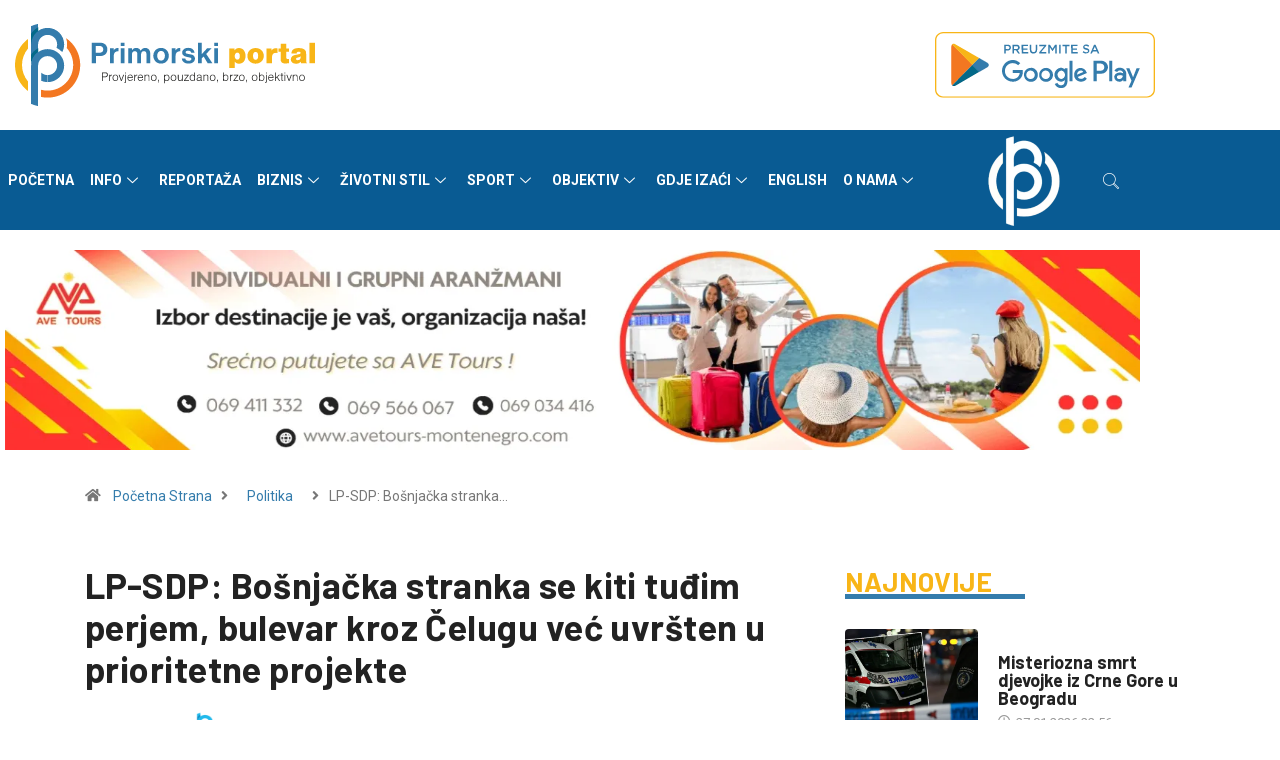

--- FILE ---
content_type: text/html; charset=UTF-8
request_url: https://primorski.me/info/politika/lp-sdp-bosnjacka-stranka-se-kiti-tudjim-perjem-bulevar-kroz-celugu-vec-uvrsten-u-prioritetne-projekte/
body_size: 53722
content:

<!DOCTYPE html>
<html lang="sr-RS" class="" data-skin="light" prefix="og: https://ogp.me/ns#">

<head>
	<meta charset="UTF-8">
	<meta name="viewport" content="width=device-width, initial-scale=1.0" />
			<meta name="viewport" content="width=device-width, initial-scale=1, maximum-scale=5">
			<meta name="description" content="LP-SDP: Bošnjačka stranka se kiti tuđim perjem, bulevar kroz Čelugu već uvršten u prioritetne projekte" />
<!-- Jetpack Site Verification Tags -->
<meta name="google-site-verification" content="J4mUTc6zbBhWceXykObr_Nm0usGTsuGy45n5zZwSQPc" />

<!-- Search Engine Optimization by Rank Math - https://rankmath.com/ -->
<title>LP-SDP: Bošnjačka stranka se kiti tuđim perjem, bulevar kroz Čelugu već uvršten u prioritetne projekte - Primorski Portal</title>
<meta name="description" content="&quot;Projekti koje Bošnjačka stranka najavljuje u Baru kroz koaliciju sa Andrijom Mandićem, već su obezbijeđeni djelovanjem kluba odbornika SDP-LP u Skupštini"/>
<meta name="robots" content="follow, index, max-snippet:-1, max-video-preview:-1, max-image-preview:large"/>
<link rel="canonical" href="https://primorski.me/info/politika/lp-sdp-bosnjacka-stranka-se-kiti-tudjim-perjem-bulevar-kroz-celugu-vec-uvrsten-u-prioritetne-projekte/" />
<meta property="og:locale" content="sr_RS" />
<meta property="og:type" content="article" />
<meta property="og:title" content="LP-SDP: Bošnjačka stranka se kiti tuđim perjem, bulevar kroz Čelugu već uvršten u prioritetne projekte - Primorski Portal" />
<meta property="og:description" content="&quot;Projekti koje Bošnjačka stranka najavljuje u Baru kroz koaliciju sa Andrijom Mandićem, već su obezbijeđeni djelovanjem kluba odbornika SDP-LP u Skupštini" />
<meta property="og:url" content="https://primorski.me/info/politika/lp-sdp-bosnjacka-stranka-se-kiti-tudjim-perjem-bulevar-kroz-celugu-vec-uvrsten-u-prioritetne-projekte/" />
<meta property="og:site_name" content="Primorski Portal" />
<meta property="article:publisher" content="https://www.facebook.com/Primorski-portal-103978362166094/" />
<meta property="article:author" content="https://www.facebook.com/Primorski-portal-103978362166094/" />
<meta property="article:tag" content="Primorski" />
<meta property="article:section" content="Politika" />
<meta property="og:updated_time" content="2024-07-27T20:54:30+02:00" />
<meta property="og:image" content="https://i0.wp.com/primorski.me/wp-content/uploads/2024/07/sd_lib.jpg" />
<meta property="og:image:secure_url" content="https://i0.wp.com/primorski.me/wp-content/uploads/2024/07/sd_lib.jpg" />
<meta property="og:image:width" content="850" />
<meta property="og:image:height" content="500" />
<meta property="og:image:alt" content="LP-SDP: Bošnjačka stranka se kiti tuđim perjem, bulevar kroz Čelugu već uvršten u prioritetne projekte" />
<meta property="og:image:type" content="image/jpeg" />
<meta property="article:published_time" content="2024-07-27T20:54:28+02:00" />
<meta property="article:modified_time" content="2024-07-27T20:54:30+02:00" />
<meta name="twitter:card" content="summary_large_image" />
<meta name="twitter:title" content="LP-SDP: Bošnjačka stranka se kiti tuđim perjem, bulevar kroz Čelugu već uvršten u prioritetne projekte - Primorski Portal" />
<meta name="twitter:description" content="&quot;Projekti koje Bošnjačka stranka najavljuje u Baru kroz koaliciju sa Andrijom Mandićem, već su obezbijeđeni djelovanjem kluba odbornika SDP-LP u Skupštini" />
<meta name="twitter:site" content="@PrimorskiPortal" />
<meta name="twitter:creator" content="@PrimorskiPortal" />
<meta name="twitter:image" content="https://i0.wp.com/primorski.me/wp-content/uploads/2024/07/sd_lib.jpg" />
<meta name="twitter:label1" content="Written by" />
<meta name="twitter:data1" content="Primorski Portal" />
<meta name="twitter:label2" content="Time to read" />
<meta name="twitter:data2" content="2 minutes" />
<script type="application/ld+json" class="rank-math-schema">{"@context":"https://schema.org","@graph":[{"@type":["NewsMediaOrganization","Organization"],"@id":"https://primorski.me/#organization","name":"Primorski Portal","url":"https://primorski.me","sameAs":["https://www.facebook.com/Primorski-portal-103978362166094/","https://twitter.com/PrimorskiPortal","https://www.instagram.com/primorski.me/","https://www.youtube.com/channel/UCpYrT386DnTN31-hUrMs1xQ","https://wordpress.com/primorski.me"],"logo":{"@type":"ImageObject","@id":"https://primorski.me/#logo","url":"https://primorski.me/wp-content/uploads/2021/05/logo1.png","contentUrl":"https://primorski.me/wp-content/uploads/2021/05/logo1.png","caption":"Primorski Portal","inLanguage":"sr-RS","width":"525","height":"475"}},{"@type":"WebSite","@id":"https://primorski.me/#website","url":"https://primorski.me","name":"Primorski Portal","alternateName":"Provjereno, pouzdano, brzo, objektivno","publisher":{"@id":"https://primorski.me/#organization"},"inLanguage":"sr-RS"},{"@type":"ImageObject","@id":"https://i0.wp.com/primorski.me/wp-content/uploads/2024/07/sd_lib.jpg?fit=850%2C500&amp;ssl=1","url":"https://i0.wp.com/primorski.me/wp-content/uploads/2024/07/sd_lib.jpg?fit=850%2C500&amp;ssl=1","width":"850","height":"500","inLanguage":"sr-RS"},{"@type":"WebPage","@id":"https://primorski.me/info/politika/lp-sdp-bosnjacka-stranka-se-kiti-tudjim-perjem-bulevar-kroz-celugu-vec-uvrsten-u-prioritetne-projekte/#webpage","url":"https://primorski.me/info/politika/lp-sdp-bosnjacka-stranka-se-kiti-tudjim-perjem-bulevar-kroz-celugu-vec-uvrsten-u-prioritetne-projekte/","name":"LP-SDP: Bo\u0161nja\u010dka stranka se kiti tu\u0111im perjem, bulevar kroz \u010celugu ve\u0107 uvr\u0161ten u prioritetne projekte - Primorski Portal","datePublished":"2024-07-27T20:54:28+02:00","dateModified":"2024-07-27T20:54:30+02:00","isPartOf":{"@id":"https://primorski.me/#website"},"primaryImageOfPage":{"@id":"https://i0.wp.com/primorski.me/wp-content/uploads/2024/07/sd_lib.jpg?fit=850%2C500&amp;ssl=1"},"inLanguage":"sr-RS"},{"@type":"Person","@id":"https://primorski.me/author/primorski22admin/","name":"Primorski Portal","url":"https://primorski.me/author/primorski22admin/","image":{"@type":"ImageObject","@id":"https://secure.gravatar.com/avatar/11dac99fcb5dbc6e6ad58413a7ad21adceafe52802ddac71c95e355fbf68f6ac?s=96&amp;d=mm&amp;r=g","url":"https://secure.gravatar.com/avatar/11dac99fcb5dbc6e6ad58413a7ad21adceafe52802ddac71c95e355fbf68f6ac?s=96&amp;d=mm&amp;r=g","caption":"Primorski Portal","inLanguage":"sr-RS"},"sameAs":["https://primorski.me","https://www.facebook.com/Primorski-portal-103978362166094/","https://twitter.com/https://twitter.com/PrimorskiPortal"],"worksFor":{"@id":"https://primorski.me/#organization"}},{"@type":"BlogPosting","headline":"LP-SDP: Bo\u0161nja\u010dka stranka se kiti tu\u0111im perjem, bulevar kroz \u010celugu ve\u0107 uvr\u0161ten u prioritetne projekte -","datePublished":"2024-07-27T20:54:28+02:00","dateModified":"2024-07-27T20:54:30+02:00","articleSection":"Politika","author":{"@id":"https://primorski.me/author/primorski22admin/","name":"Primorski Portal"},"publisher":{"@id":"https://primorski.me/#organization"},"description":"&quot;Projekti koje Bo\u0161nja\u010dka stranka najavljuje u Baru kroz koaliciju sa Andrijom Mandi\u0107em, ve\u0107 su obezbije\u0111eni djelovanjem kluba odbornika SDP-LP u Skup\u0161tini","name":"LP-SDP: Bo\u0161nja\u010dka stranka se kiti tu\u0111im perjem, bulevar kroz \u010celugu ve\u0107 uvr\u0161ten u prioritetne projekte -","@id":"https://primorski.me/info/politika/lp-sdp-bosnjacka-stranka-se-kiti-tudjim-perjem-bulevar-kroz-celugu-vec-uvrsten-u-prioritetne-projekte/#richSnippet","isPartOf":{"@id":"https://primorski.me/info/politika/lp-sdp-bosnjacka-stranka-se-kiti-tudjim-perjem-bulevar-kroz-celugu-vec-uvrsten-u-prioritetne-projekte/#webpage"},"image":{"@id":"https://i0.wp.com/primorski.me/wp-content/uploads/2024/07/sd_lib.jpg?fit=850%2C500&amp;ssl=1"},"inLanguage":"sr-RS","mainEntityOfPage":{"@id":"https://primorski.me/info/politika/lp-sdp-bosnjacka-stranka-se-kiti-tudjim-perjem-bulevar-kroz-celugu-vec-uvrsten-u-prioritetne-projekte/#webpage"}}]}</script>
<!-- /Rank Math WordPress SEO plugin -->

<link rel='dns-prefetch' href='//ajax.googleapis.com' />
<link rel='dns-prefetch' href='//stats.wp.com' />
<link rel='preconnect' href='//i0.wp.com' />
<link rel='preconnect' href='//c0.wp.com' />
<link rel="alternate" type="application/rss+xml" title="Primorski Portal &raquo; dovod" href="https://primorski.me/feed/" />
<link rel="alternate" type="application/rss+xml" title="Primorski Portal &raquo; dovod komentara" href="https://primorski.me/comments/feed/" />
<script type="text/javascript" id="wpp-js" src="https://primorski.me/wp-content/plugins/wordpress-popular-posts/assets/js/wpp.min.js?ver=7.3.6" data-sampling="0" data-sampling-rate="100" data-api-url="https://primorski.me/wp-json/wordpress-popular-posts" data-post-id="94146" data-token="c979df8af8" data-lang="0" data-debug="0"></script>
<link rel="alternate" title="oEmbed (JSON)" type="application/json+oembed" href="https://primorski.me/wp-json/oembed/1.0/embed?url=https%3A%2F%2Fprimorski.me%2Finfo%2Fpolitika%2Flp-sdp-bosnjacka-stranka-se-kiti-tudjim-perjem-bulevar-kroz-celugu-vec-uvrsten-u-prioritetne-projekte%2F" />
<link rel="alternate" title="oEmbed (XML)" type="text/xml+oembed" href="https://primorski.me/wp-json/oembed/1.0/embed?url=https%3A%2F%2Fprimorski.me%2Finfo%2Fpolitika%2Flp-sdp-bosnjacka-stranka-se-kiti-tudjim-perjem-bulevar-kroz-celugu-vec-uvrsten-u-prioritetne-projekte%2F&#038;format=xml" />
		<!-- This site uses the Google Analytics by MonsterInsights plugin v9.11.1 - Using Analytics tracking - https://www.monsterinsights.com/ -->
							<script src="//www.googletagmanager.com/gtag/js?id=G-GMV2KQ9J7K"  data-cfasync="false" data-wpfc-render="false" type="text/javascript" async></script>
			<script data-cfasync="false" data-wpfc-render="false" type="text/javascript">
				var mi_version = '9.11.1';
				var mi_track_user = true;
				var mi_no_track_reason = '';
								var MonsterInsightsDefaultLocations = {"page_location":"https:\/\/primorski.me\/info\/politika\/lp-sdp-bosnjacka-stranka-se-kiti-tudjim-perjem-bulevar-kroz-celugu-vec-uvrsten-u-prioritetne-projekte\/"};
								if ( typeof MonsterInsightsPrivacyGuardFilter === 'function' ) {
					var MonsterInsightsLocations = (typeof MonsterInsightsExcludeQuery === 'object') ? MonsterInsightsPrivacyGuardFilter( MonsterInsightsExcludeQuery ) : MonsterInsightsPrivacyGuardFilter( MonsterInsightsDefaultLocations );
				} else {
					var MonsterInsightsLocations = (typeof MonsterInsightsExcludeQuery === 'object') ? MonsterInsightsExcludeQuery : MonsterInsightsDefaultLocations;
				}

								var disableStrs = [
										'ga-disable-G-GMV2KQ9J7K',
									];

				/* Function to detect opted out users */
				function __gtagTrackerIsOptedOut() {
					for (var index = 0; index < disableStrs.length; index++) {
						if (document.cookie.indexOf(disableStrs[index] + '=true') > -1) {
							return true;
						}
					}

					return false;
				}

				/* Disable tracking if the opt-out cookie exists. */
				if (__gtagTrackerIsOptedOut()) {
					for (var index = 0; index < disableStrs.length; index++) {
						window[disableStrs[index]] = true;
					}
				}

				/* Opt-out function */
				function __gtagTrackerOptout() {
					for (var index = 0; index < disableStrs.length; index++) {
						document.cookie = disableStrs[index] + '=true; expires=Thu, 31 Dec 2099 23:59:59 UTC; path=/';
						window[disableStrs[index]] = true;
					}
				}

				if ('undefined' === typeof gaOptout) {
					function gaOptout() {
						__gtagTrackerOptout();
					}
				}
								window.dataLayer = window.dataLayer || [];

				window.MonsterInsightsDualTracker = {
					helpers: {},
					trackers: {},
				};
				if (mi_track_user) {
					function __gtagDataLayer() {
						dataLayer.push(arguments);
					}

					function __gtagTracker(type, name, parameters) {
						if (!parameters) {
							parameters = {};
						}

						if (parameters.send_to) {
							__gtagDataLayer.apply(null, arguments);
							return;
						}

						if (type === 'event') {
														parameters.send_to = monsterinsights_frontend.v4_id;
							var hookName = name;
							if (typeof parameters['event_category'] !== 'undefined') {
								hookName = parameters['event_category'] + ':' + name;
							}

							if (typeof MonsterInsightsDualTracker.trackers[hookName] !== 'undefined') {
								MonsterInsightsDualTracker.trackers[hookName](parameters);
							} else {
								__gtagDataLayer('event', name, parameters);
							}
							
						} else {
							__gtagDataLayer.apply(null, arguments);
						}
					}

					__gtagTracker('js', new Date());
					__gtagTracker('set', {
						'developer_id.dZGIzZG': true,
											});
					if ( MonsterInsightsLocations.page_location ) {
						__gtagTracker('set', MonsterInsightsLocations);
					}
										__gtagTracker('config', 'G-GMV2KQ9J7K', {"forceSSL":"true","link_attribution":"true"} );
										window.gtag = __gtagTracker;										(function () {
						/* https://developers.google.com/analytics/devguides/collection/analyticsjs/ */
						/* ga and __gaTracker compatibility shim. */
						var noopfn = function () {
							return null;
						};
						var newtracker = function () {
							return new Tracker();
						};
						var Tracker = function () {
							return null;
						};
						var p = Tracker.prototype;
						p.get = noopfn;
						p.set = noopfn;
						p.send = function () {
							var args = Array.prototype.slice.call(arguments);
							args.unshift('send');
							__gaTracker.apply(null, args);
						};
						var __gaTracker = function () {
							var len = arguments.length;
							if (len === 0) {
								return;
							}
							var f = arguments[len - 1];
							if (typeof f !== 'object' || f === null || typeof f.hitCallback !== 'function') {
								if ('send' === arguments[0]) {
									var hitConverted, hitObject = false, action;
									if ('event' === arguments[1]) {
										if ('undefined' !== typeof arguments[3]) {
											hitObject = {
												'eventAction': arguments[3],
												'eventCategory': arguments[2],
												'eventLabel': arguments[4],
												'value': arguments[5] ? arguments[5] : 1,
											}
										}
									}
									if ('pageview' === arguments[1]) {
										if ('undefined' !== typeof arguments[2]) {
											hitObject = {
												'eventAction': 'page_view',
												'page_path': arguments[2],
											}
										}
									}
									if (typeof arguments[2] === 'object') {
										hitObject = arguments[2];
									}
									if (typeof arguments[5] === 'object') {
										Object.assign(hitObject, arguments[5]);
									}
									if ('undefined' !== typeof arguments[1].hitType) {
										hitObject = arguments[1];
										if ('pageview' === hitObject.hitType) {
											hitObject.eventAction = 'page_view';
										}
									}
									if (hitObject) {
										action = 'timing' === arguments[1].hitType ? 'timing_complete' : hitObject.eventAction;
										hitConverted = mapArgs(hitObject);
										__gtagTracker('event', action, hitConverted);
									}
								}
								return;
							}

							function mapArgs(args) {
								var arg, hit = {};
								var gaMap = {
									'eventCategory': 'event_category',
									'eventAction': 'event_action',
									'eventLabel': 'event_label',
									'eventValue': 'event_value',
									'nonInteraction': 'non_interaction',
									'timingCategory': 'event_category',
									'timingVar': 'name',
									'timingValue': 'value',
									'timingLabel': 'event_label',
									'page': 'page_path',
									'location': 'page_location',
									'title': 'page_title',
									'referrer' : 'page_referrer',
								};
								for (arg in args) {
																		if (!(!args.hasOwnProperty(arg) || !gaMap.hasOwnProperty(arg))) {
										hit[gaMap[arg]] = args[arg];
									} else {
										hit[arg] = args[arg];
									}
								}
								return hit;
							}

							try {
								f.hitCallback();
							} catch (ex) {
							}
						};
						__gaTracker.create = newtracker;
						__gaTracker.getByName = newtracker;
						__gaTracker.getAll = function () {
							return [];
						};
						__gaTracker.remove = noopfn;
						__gaTracker.loaded = true;
						window['__gaTracker'] = __gaTracker;
					})();
									} else {
										console.log("");
					(function () {
						function __gtagTracker() {
							return null;
						}

						window['__gtagTracker'] = __gtagTracker;
						window['gtag'] = __gtagTracker;
					})();
									}
			</script>
							<!-- / Google Analytics by MonsterInsights -->
		<link rel='stylesheet' id='all-css-95dbd931c18f6b582a97353d7363ae42' href='https://primorski.me/wp-content/boost-cache/static/c3322079de.min.css' type='text/css' media='all' />
<style id='heateor_sss_frontend_css-inline-css'>
.heateor_sss_button_instagram span.heateor_sss_svg,a.heateor_sss_instagram span.heateor_sss_svg{background:radial-gradient(circle at 30% 107%,#fdf497 0,#fdf497 5%,#fd5949 45%,#d6249f 60%,#285aeb 90%)}.heateor_sss_horizontal_sharing .heateor_sss_svg,.heateor_sss_standard_follow_icons_container .heateor_sss_svg{color:#fff;border-width:0px;border-style:solid;border-color:transparent}.heateor_sss_horizontal_sharing .heateorSssTCBackground{color:#666}.heateor_sss_horizontal_sharing span.heateor_sss_svg:hover,.heateor_sss_standard_follow_icons_container span.heateor_sss_svg:hover{border-color:transparent;}.heateor_sss_vertical_sharing span.heateor_sss_svg,.heateor_sss_floating_follow_icons_container span.heateor_sss_svg{color:#fff;border-width:0px;border-style:solid;border-color:transparent;}.heateor_sss_vertical_sharing .heateorSssTCBackground{color:#666;}.heateor_sss_vertical_sharing span.heateor_sss_svg:hover,.heateor_sss_floating_follow_icons_container span.heateor_sss_svg:hover{border-color:transparent;}@media screen and (max-width:783px) {.heateor_sss_vertical_sharing{display:none!important}}
/*# sourceURL=heateor_sss_frontend_css-inline-css */
</style>
<style id='digiqole-master-inline-css'>

        html.fonts-loaded body{ font-family: Roboto }
        .body-box-layout{ 
            background-image:url();;
            background-repeat: no-repeat;
            background-position: center;
            background-size: cover;
            background-attachment: fixed;
         }
        body,
        .post-navigation .post-previous a p, .post-navigation .post-next a p,
        .dark-mode .blog-single .post-meta li,
        .dark-mode .wp-block-quote p,
        .dark-mode .wp-block-quote::before,
        .dark-mode .wp-block-quote cite,
        .dark-mode .view-review-list .xs-review-date,
        .dark-mode .view-review-list .xs-reviewer-author,
        .dark-mode .breadcrumb li,
        .dark-mode .post-meta span,
        .dark-mode .post-meta span a,
        .dark-mode .tranding-bg-white .tranding-bar .trending-slide-bg.trending-slide .post-title a,
        .dark-mode .blog-single .post-meta li.post-author a{
           color:  #333333;
        }

        h1, h2, h3, h4, h5, h6,
        .post-title,
        .post-navigation span,
        .post-title a,
        .dark-mode .error-page .error-code,
        .dark-mode.archive .entry-blog-summery .readmore-btn,
        .dark-mode .entry-blog-summery.ts-post .readmore-btn,
        .dark-mode .apsc-icons-wrapper.apsc-theme-2 .apsc-each-profile a,
        .dark-mode .ts-author-content .comment a{
            color:  #222222;
        }


        .dark-mode .apsc-icons-wrapper.apsc-theme-2 .apsc-each-profile a{
            color: #222222 !important;
        }
        .dark-mode .blog-single .post .post-body{
            background: transparent;
        }

        html.fonts-loaded h1,
        html.fonts-loaded h2{
            font-family: Barlow;
        }
        html.fonts-loaded h3{ 
            font-family: Barlow;
        }

        html.fonts-loaded h4{ 
            font-family: Barlow;
        }

        a,
        .entry-header .entry-title a:hover,
        .sidebar ul li a:hover,
        .breadcrumb a:hover {
            color: #fc4a00;
            transition: all ease 500ms;
        }
      
        .btn-primary:hover,
        .switch__background,
        .switch__mouth,
        .switch__eye-left,
        .switch__eye-right{
         background: #e74907;
         border-color: #e74907;;
        }

        .tag-lists a:hover,
        .tagcloud a:hover,
        .owl-carousel .owl-dots .owl-dot.active span,
        .blog-single .tag-lists a:hover {
            border-color: #fc4a00;
        }

        blockquote.wp-block-quote, .wp-block-quote, .wp-block-quote:not(.is-large):not(.is-style-large), .wp-block-pullquote blockquote,
         blockquote.wp-block-pullquote, .wp-block-quote.is-large, .wp-block-quote.is-style-large{
            border-left-color: #fc4a00;
        }
        
        .post .post-footer .readmore,
        .post .post-media .video-link-btn a,
        .post-list-item .recen-tab-menu.nav-tabs li a:before, 
        .post-list-item .recen-tab-menu.nav-tabs li a:after,
        .blog-single .xs-review-box .xs-review .xs-btn:hover,
        .blog-single .tag-lists span,
        .tag-lists a:hover, .tagcloud a:hover,
        .heading-style3 .block-title .title-angle-shap:before, 
        .heading-style3 .block-title .title-angle-shap:after,
         .heading-style3 .widget-title .title-angle-shap:before, 
         .heading-style3 .widget-title .title-angle-shap:after, 
         .sidebar .widget .block-title .title-angle-shap:before,
          .sidebar .widget .block-title .title-angle-shap:after, 
          .sidebar .widget .widget-title .title-angle-shap:before, 
        .sidebar .widget .widget-title .title-angle-shap:after,
        .pagination li.active a, .pagination li:hover a,
        .owl-carousel .owl-dots .owl-dot.active span,
        .main-pagination .swiper-pagination-bullet-active,
        .swiper-pagination .swiper-pagination-bullet-active,
        .header .navbar-light .ekit-wid-con .digiqole-elementskit-menu
         .elementskit-navbar-nav > li.active > a:before,
         .trending-light .tranding-bar .trending-slide .trending-title,
        .post-list-item .post-thumb .tab-post-count, .post-list-item .post-thumb .post-index,
        .woocommerce ul.products li.product .button,.woocommerce ul.products li.product .added_to_cart,
        .woocommerce nav.woocommerce-pagination ul li a:focus, .woocommerce nav.woocommerce-pagination ul li a:hover, .woocommerce nav.woocommerce-pagination ul li span.current,
        .woocommerce #respond input#submit.alt, .woocommerce a.button.alt, .woocommerce button.button.alt, .woocommerce input.button.alt,.sponsor-web-link a:hover i, .woocommerce .widget_price_filter .ui-slider .ui-slider-range,
        .woocommerce span.onsale,
        .not-found .input-group-btn,
        .btn,
        .BackTo,
        .sidebar .widget.widget_search .input-group-btn,
        .woocommerce ul.products li.product .added_to_cart:hover, .woocommerce #respond input#submit.alt:hover, .woocommerce a.button.alt:hover, .woocommerce button.button.alt:hover, 
        .footer-social li a,
        .digiqole-video-post .video-item .post-video .ts-play-btn,
        .blog-single .post-meta .social-share i.fa-share,
        .social-share i.ts-icon-share,
        .woocommerce input.button.alt:hover,
        .woocommerce .widget_price_filter .ui-slider .ui-slider-handle,
        #preloader,
        .main-slider .swiper-button-next:hover,
        .main-slider .swiper-button-prev:hover,
        .main-slider .owl-dots .owl-dot.swiper-pagination-bullet-active,
        .main-slider .owl-dots .swiper-pagination-bullet.swiper-pagination-bullet-active,
        .main-slider .swiper-pagination .owl-dot.swiper-pagination-bullet-active,
        .main-slider .swiper-pagination .swiper-pagination-bullet.swiper-pagination-bullet-active,
        .main-slider .main-pagination .owl-dot.swiper-pagination-bullet-active,
        .main-slider .main-pagination .swiper-pagination-bullet.swiper-pagination-bullet-active,
        .weekend-top .owl-dots .owl-dot.swiper-pagination-bullet-active,
        .weekend-top .owl-dots .swiper-pagination-bullet.swiper-pagination-bullet-active,
        .weekend-top .swiper-pagination .owl-dot.swiper-pagination-bullet-active,
        .weekend-top .swiper-pagination .swiper-pagination-bullet.swiper-pagination-bullet-active,
        .featured-tab-item .nav-tabs .nav-link.active:before,
        .post-slider .swiper-pagination .swiper-pagination-bullet.swiper-pagination-bullet-active,
        .blog-single .post-meta .social-share .ts-icon-share {
            background: #fc4a00;
        }
        .owl-carousel.owl-loaded .owl-nav .owl-next.disabled, 
        .owl-carousel.owl-loaded .owl-nav .owl-prev.disabled,
        .ts-about-image-wrapper.owl-carousel.owl-theme .owl-nav [class*=owl-]:hover{
            background: #fc4a00 !important;
        }

        .ts-footer .recent-posts-widget .post-content .post-title a:hover,
        .post-list-item .recen-tab-menu.nav-tabs li a.active,
        .ts-footer .footer-left-widget .footer-social li a:hover,
         .ts-footer .footer-widget .footer-social li a:hover,
         .heading-style3 .block-title, .heading-style3 .widget-title,
         .topbar.topbar-gray .tranding-bg-white .tranding-bar .trending-slide-bg .trending-title i,
         .sidebar .widget .block-title, .sidebar .widget .widget-title,
         .header .navbar-light .ekit-wid-con .digiqole-elementskit-menu .elementskit-navbar-nav .dropdown-item.active,
         .header .navbar-light .ekit-wid-con .digiqole-elementskit-menu .elementskit-navbar-nav li a:hover,
         .social-links li a:hover,
         .post-title a:hover,
         .video-tab-list .post-tab-list li a.active h4.post-title, .video-tab-list .post-tab-list li a:hover h4.post-title,
         .featured-tab-item .nav-tabs .nav-link.active .tab-head > span.tab-text-title,
         .woocommerce ul.products li.product .price, 
         .woocommerce ul.products li.product .woocommerce-loop-product__title:hover,
         .load-more-btn .digiqole-post-grid-loadmore:hover,
         .blog-single .post-meta li.meta-post-view,
         .ts-overlay-style .post-meta-info li.active i,
         .blog-single .post-meta li a:hover {
            color: #fc4a00;
        }
        
        .post-layout-style5 .post-meta li.meta-post-view .ts-icon {
            color: #fc4a00!important;
        }
      
        
            .header .navbar-light .ekit-wid-con .digiqole-elementskit-menu{
               height: 75px;
            }
            @media(min-width: 1024px){
                .header-gradient-area .navbar-light .ekit-wid-con .digiqole-elementskit-menu .elementskit-navbar-nav > li > a,
                .header.header-gradient .navbar-light .ekit-wid-con .digiqole-elementskit-menu .elementskit-navbar-nav > li > a, 
                .header .navbar-light .ekit-wid-con .digiqole-elementskit-menu .elementskit-navbar-nav > li > a,
                 .header .navbar-light .nav-search-area a, .header-gradient .navbar-light .social-links li a, 
                 .header .navbar-light .navbar-nav > li > a, 
               .header-gradient .navbar-light .nav-search-area .header-search-icon a{
                   line-height: 75px;
               }
            }
        
     
            html.fonts-loaded .header .navbar-light .navbar-nav li ul.dropdown-menu li a,
            html.fonts-loaded .header .navbar-light .ekit-wid-con .digiqole-elementskit-menu .elementskit-navbar-nav li ul li a,
            html.fonts-loaded .header .navbar-light .ekit-wid-con .digiqole-elementskit-menu .elementskit-navbar-nav li .elementskit-dropdown li a{
                   color: ;
                   font-size: 12px;
                }
            
            html.fonts-loaded .header-gradient-area .navbar-light .ekit-wid-con .digiqole-elementskit-menu .elementskit-navbar-nav > li > a,
            html.fonts-loaded .header.header-gradient .navbar-light .ekit-wid-con .digiqole-elementskit-menu .elementskit-navbar-nav > li > a,
            html.fonts-loaded .header .navbar-light .ekit-wid-con .digiqole-elementskit-menu .elementskit-navbar-nav > li > a,
            html.fonts-loaded .header .navbar-light .nav-search-area a,
            html.fonts-loaded .header-gradient .navbar-light .social-links li a,
            html.fonts-loaded .header .navbar-light .navbar-nav > li > a,
            html.fonts-loaded .header-gradient .navbar-light .nav-search-area .header-search-icon a{
                font-family: Roboto;
                font-size: px; 
                font-weight: 700px; 
                }
            .ts-footer{
            padding-top:100px;
            padding-bottom:100px;
         }
      body,
      .dark-mode .ts-author-media,
      .dark-mode .ts-author-content::before,
      .dark-mode .ts-author-content::after,
      .dark-mode .post-layout-style4 .post-single .entry-header{
         background-color: #ffffff;
      }
     
      .ts-footer{
          background-color: #222222;
          background-repeat:no-repeat;
          background-size: cover;
          
          
      }
      .newsletter-form span,
      .ts-footer .widget-title span{
        background-color: #222222;
      }

      .ts-footer-classic .widget-title,
      .ts-footer-classic h3,
      .ts-footer-classic h4,
      .ts-footer .widget-title,
      .ts-footer-classic .contact h3{
          color: #fff;
      }
      .ts-footer p,
      .ts-footer .list-arrow li a,
      .ts-footer .menu li a,
      .ts-footer .service-time li,
      .ts-footer .list-arrow li::before, 
      .ts-footer .footer-info li,
      .ts-footer .footer-left-widget .footer-social li a, .ts-footer .footer-widget .footer-social li a,
      .ts-footer .footer-left-widget p, .ts-footer .footer-widget p,
      .ts-footer .recent-posts-widget .post-content .post-title a,
      .ts-footer .menu li::before{
        color: #fff;
      }

     
     
      .copy-right{
         background-color: #101010;
      }
      .copy-right .copyright-text p{
         color: #fff;
      }
      
/*# sourceURL=digiqole-master-inline-css */
</style>
<style id='wp-img-auto-sizes-contain-inline-css'>
img:is([sizes=auto i],[sizes^="auto," i]){contain-intrinsic-size:3000px 1500px}
/*# sourceURL=wp-img-auto-sizes-contain-inline-css */
</style>
<style id='wp-emoji-styles-inline-css'>

	img.wp-smiley, img.emoji {
		display: inline !important;
		border: none !important;
		box-shadow: none !important;
		height: 1em !important;
		width: 1em !important;
		margin: 0 0.07em !important;
		vertical-align: -0.1em !important;
		background: none !important;
		padding: 0 !important;
	}
/*# sourceURL=wp-emoji-styles-inline-css */
</style>
<style id='wp-block-library-theme-inline-css'>
.wp-block-audio :where(figcaption){color:#555;font-size:13px;text-align:center}.is-dark-theme .wp-block-audio :where(figcaption){color:#ffffffa6}.wp-block-audio{margin:0 0 1em}.wp-block-code{border:1px solid #ccc;border-radius:4px;font-family:Menlo,Consolas,monaco,monospace;padding:.8em 1em}.wp-block-embed :where(figcaption){color:#555;font-size:13px;text-align:center}.is-dark-theme .wp-block-embed :where(figcaption){color:#ffffffa6}.wp-block-embed{margin:0 0 1em}.blocks-gallery-caption{color:#555;font-size:13px;text-align:center}.is-dark-theme .blocks-gallery-caption{color:#ffffffa6}:root :where(.wp-block-image figcaption){color:#555;font-size:13px;text-align:center}.is-dark-theme :root :where(.wp-block-image figcaption){color:#ffffffa6}.wp-block-image{margin:0 0 1em}.wp-block-pullquote{border-bottom:4px solid;border-top:4px solid;color:currentColor;margin-bottom:1.75em}.wp-block-pullquote :where(cite),.wp-block-pullquote :where(footer),.wp-block-pullquote__citation{color:currentColor;font-size:.8125em;font-style:normal;text-transform:uppercase}.wp-block-quote{border-left:.25em solid;margin:0 0 1.75em;padding-left:1em}.wp-block-quote cite,.wp-block-quote footer{color:currentColor;font-size:.8125em;font-style:normal;position:relative}.wp-block-quote:where(.has-text-align-right){border-left:none;border-right:.25em solid;padding-left:0;padding-right:1em}.wp-block-quote:where(.has-text-align-center){border:none;padding-left:0}.wp-block-quote.is-large,.wp-block-quote.is-style-large,.wp-block-quote:where(.is-style-plain){border:none}.wp-block-search .wp-block-search__label{font-weight:700}.wp-block-search__button{border:1px solid #ccc;padding:.375em .625em}:where(.wp-block-group.has-background){padding:1.25em 2.375em}.wp-block-separator.has-css-opacity{opacity:.4}.wp-block-separator{border:none;border-bottom:2px solid;margin-left:auto;margin-right:auto}.wp-block-separator.has-alpha-channel-opacity{opacity:1}.wp-block-separator:not(.is-style-wide):not(.is-style-dots){width:100px}.wp-block-separator.has-background:not(.is-style-dots){border-bottom:none;height:1px}.wp-block-separator.has-background:not(.is-style-wide):not(.is-style-dots){height:2px}.wp-block-table{margin:0 0 1em}.wp-block-table td,.wp-block-table th{word-break:normal}.wp-block-table :where(figcaption){color:#555;font-size:13px;text-align:center}.is-dark-theme .wp-block-table :where(figcaption){color:#ffffffa6}.wp-block-video :where(figcaption){color:#555;font-size:13px;text-align:center}.is-dark-theme .wp-block-video :where(figcaption){color:#ffffffa6}.wp-block-video{margin:0 0 1em}:root :where(.wp-block-template-part.has-background){margin-bottom:0;margin-top:0;padding:1.25em 2.375em}
/*# sourceURL=/wp-includes/css/dist/block-library/theme.min.css */
</style>
<style id='classic-theme-styles-inline-css'>
/*! This file is auto-generated */
.wp-block-button__link{color:#fff;background-color:#32373c;border-radius:9999px;box-shadow:none;text-decoration:none;padding:calc(.667em + 2px) calc(1.333em + 2px);font-size:1.125em}.wp-block-file__button{background:#32373c;color:#fff;text-decoration:none}
/*# sourceURL=/wp-includes/css/classic-themes.min.css */
</style>
<style id='jetpack-sharing-buttons-style-inline-css'>
.jetpack-sharing-buttons__services-list{display:flex;flex-direction:row;flex-wrap:wrap;gap:0;list-style-type:none;margin:5px;padding:0}.jetpack-sharing-buttons__services-list.has-small-icon-size{font-size:12px}.jetpack-sharing-buttons__services-list.has-normal-icon-size{font-size:16px}.jetpack-sharing-buttons__services-list.has-large-icon-size{font-size:24px}.jetpack-sharing-buttons__services-list.has-huge-icon-size{font-size:36px}@media print{.jetpack-sharing-buttons__services-list{display:none!important}}.editor-styles-wrapper .wp-block-jetpack-sharing-buttons{gap:0;padding-inline-start:0}ul.jetpack-sharing-buttons__services-list.has-background{padding:1.25em 2.375em}
/*# sourceURL=https://primorski.me/wp-content/plugins/jetpack/_inc/blocks/sharing-buttons/view.css */
</style>
<style id='global-styles-inline-css'>
:root{--wp--preset--aspect-ratio--square: 1;--wp--preset--aspect-ratio--4-3: 4/3;--wp--preset--aspect-ratio--3-4: 3/4;--wp--preset--aspect-ratio--3-2: 3/2;--wp--preset--aspect-ratio--2-3: 2/3;--wp--preset--aspect-ratio--16-9: 16/9;--wp--preset--aspect-ratio--9-16: 9/16;--wp--preset--color--black: #000000;--wp--preset--color--cyan-bluish-gray: #abb8c3;--wp--preset--color--white: #ffffff;--wp--preset--color--pale-pink: #f78da7;--wp--preset--color--vivid-red: #cf2e2e;--wp--preset--color--luminous-vivid-orange: #ff6900;--wp--preset--color--luminous-vivid-amber: #fcb900;--wp--preset--color--light-green-cyan: #7bdcb5;--wp--preset--color--vivid-green-cyan: #00d084;--wp--preset--color--pale-cyan-blue: #8ed1fc;--wp--preset--color--vivid-cyan-blue: #0693e3;--wp--preset--color--vivid-purple: #9b51e0;--wp--preset--gradient--vivid-cyan-blue-to-vivid-purple: linear-gradient(135deg,rgb(6,147,227) 0%,rgb(155,81,224) 100%);--wp--preset--gradient--light-green-cyan-to-vivid-green-cyan: linear-gradient(135deg,rgb(122,220,180) 0%,rgb(0,208,130) 100%);--wp--preset--gradient--luminous-vivid-amber-to-luminous-vivid-orange: linear-gradient(135deg,rgb(252,185,0) 0%,rgb(255,105,0) 100%);--wp--preset--gradient--luminous-vivid-orange-to-vivid-red: linear-gradient(135deg,rgb(255,105,0) 0%,rgb(207,46,46) 100%);--wp--preset--gradient--very-light-gray-to-cyan-bluish-gray: linear-gradient(135deg,rgb(238,238,238) 0%,rgb(169,184,195) 100%);--wp--preset--gradient--cool-to-warm-spectrum: linear-gradient(135deg,rgb(74,234,220) 0%,rgb(151,120,209) 20%,rgb(207,42,186) 40%,rgb(238,44,130) 60%,rgb(251,105,98) 80%,rgb(254,248,76) 100%);--wp--preset--gradient--blush-light-purple: linear-gradient(135deg,rgb(255,206,236) 0%,rgb(152,150,240) 100%);--wp--preset--gradient--blush-bordeaux: linear-gradient(135deg,rgb(254,205,165) 0%,rgb(254,45,45) 50%,rgb(107,0,62) 100%);--wp--preset--gradient--luminous-dusk: linear-gradient(135deg,rgb(255,203,112) 0%,rgb(199,81,192) 50%,rgb(65,88,208) 100%);--wp--preset--gradient--pale-ocean: linear-gradient(135deg,rgb(255,245,203) 0%,rgb(182,227,212) 50%,rgb(51,167,181) 100%);--wp--preset--gradient--electric-grass: linear-gradient(135deg,rgb(202,248,128) 0%,rgb(113,206,126) 100%);--wp--preset--gradient--midnight: linear-gradient(135deg,rgb(2,3,129) 0%,rgb(40,116,252) 100%);--wp--preset--font-size--small: 13px;--wp--preset--font-size--medium: 20px;--wp--preset--font-size--large: 36px;--wp--preset--font-size--x-large: 42px;--wp--preset--spacing--20: 0.44rem;--wp--preset--spacing--30: 0.67rem;--wp--preset--spacing--40: 1rem;--wp--preset--spacing--50: 1.5rem;--wp--preset--spacing--60: 2.25rem;--wp--preset--spacing--70: 3.38rem;--wp--preset--spacing--80: 5.06rem;--wp--preset--shadow--natural: 6px 6px 9px rgba(0, 0, 0, 0.2);--wp--preset--shadow--deep: 12px 12px 50px rgba(0, 0, 0, 0.4);--wp--preset--shadow--sharp: 6px 6px 0px rgba(0, 0, 0, 0.2);--wp--preset--shadow--outlined: 6px 6px 0px -3px rgb(255, 255, 255), 6px 6px rgb(0, 0, 0);--wp--preset--shadow--crisp: 6px 6px 0px rgb(0, 0, 0);}:where(.is-layout-flex){gap: 0.5em;}:where(.is-layout-grid){gap: 0.5em;}body .is-layout-flex{display: flex;}.is-layout-flex{flex-wrap: wrap;align-items: center;}.is-layout-flex > :is(*, div){margin: 0;}body .is-layout-grid{display: grid;}.is-layout-grid > :is(*, div){margin: 0;}:where(.wp-block-columns.is-layout-flex){gap: 2em;}:where(.wp-block-columns.is-layout-grid){gap: 2em;}:where(.wp-block-post-template.is-layout-flex){gap: 1.25em;}:where(.wp-block-post-template.is-layout-grid){gap: 1.25em;}.has-black-color{color: var(--wp--preset--color--black) !important;}.has-cyan-bluish-gray-color{color: var(--wp--preset--color--cyan-bluish-gray) !important;}.has-white-color{color: var(--wp--preset--color--white) !important;}.has-pale-pink-color{color: var(--wp--preset--color--pale-pink) !important;}.has-vivid-red-color{color: var(--wp--preset--color--vivid-red) !important;}.has-luminous-vivid-orange-color{color: var(--wp--preset--color--luminous-vivid-orange) !important;}.has-luminous-vivid-amber-color{color: var(--wp--preset--color--luminous-vivid-amber) !important;}.has-light-green-cyan-color{color: var(--wp--preset--color--light-green-cyan) !important;}.has-vivid-green-cyan-color{color: var(--wp--preset--color--vivid-green-cyan) !important;}.has-pale-cyan-blue-color{color: var(--wp--preset--color--pale-cyan-blue) !important;}.has-vivid-cyan-blue-color{color: var(--wp--preset--color--vivid-cyan-blue) !important;}.has-vivid-purple-color{color: var(--wp--preset--color--vivid-purple) !important;}.has-black-background-color{background-color: var(--wp--preset--color--black) !important;}.has-cyan-bluish-gray-background-color{background-color: var(--wp--preset--color--cyan-bluish-gray) !important;}.has-white-background-color{background-color: var(--wp--preset--color--white) !important;}.has-pale-pink-background-color{background-color: var(--wp--preset--color--pale-pink) !important;}.has-vivid-red-background-color{background-color: var(--wp--preset--color--vivid-red) !important;}.has-luminous-vivid-orange-background-color{background-color: var(--wp--preset--color--luminous-vivid-orange) !important;}.has-luminous-vivid-amber-background-color{background-color: var(--wp--preset--color--luminous-vivid-amber) !important;}.has-light-green-cyan-background-color{background-color: var(--wp--preset--color--light-green-cyan) !important;}.has-vivid-green-cyan-background-color{background-color: var(--wp--preset--color--vivid-green-cyan) !important;}.has-pale-cyan-blue-background-color{background-color: var(--wp--preset--color--pale-cyan-blue) !important;}.has-vivid-cyan-blue-background-color{background-color: var(--wp--preset--color--vivid-cyan-blue) !important;}.has-vivid-purple-background-color{background-color: var(--wp--preset--color--vivid-purple) !important;}.has-black-border-color{border-color: var(--wp--preset--color--black) !important;}.has-cyan-bluish-gray-border-color{border-color: var(--wp--preset--color--cyan-bluish-gray) !important;}.has-white-border-color{border-color: var(--wp--preset--color--white) !important;}.has-pale-pink-border-color{border-color: var(--wp--preset--color--pale-pink) !important;}.has-vivid-red-border-color{border-color: var(--wp--preset--color--vivid-red) !important;}.has-luminous-vivid-orange-border-color{border-color: var(--wp--preset--color--luminous-vivid-orange) !important;}.has-luminous-vivid-amber-border-color{border-color: var(--wp--preset--color--luminous-vivid-amber) !important;}.has-light-green-cyan-border-color{border-color: var(--wp--preset--color--light-green-cyan) !important;}.has-vivid-green-cyan-border-color{border-color: var(--wp--preset--color--vivid-green-cyan) !important;}.has-pale-cyan-blue-border-color{border-color: var(--wp--preset--color--pale-cyan-blue) !important;}.has-vivid-cyan-blue-border-color{border-color: var(--wp--preset--color--vivid-cyan-blue) !important;}.has-vivid-purple-border-color{border-color: var(--wp--preset--color--vivid-purple) !important;}.has-vivid-cyan-blue-to-vivid-purple-gradient-background{background: var(--wp--preset--gradient--vivid-cyan-blue-to-vivid-purple) !important;}.has-light-green-cyan-to-vivid-green-cyan-gradient-background{background: var(--wp--preset--gradient--light-green-cyan-to-vivid-green-cyan) !important;}.has-luminous-vivid-amber-to-luminous-vivid-orange-gradient-background{background: var(--wp--preset--gradient--luminous-vivid-amber-to-luminous-vivid-orange) !important;}.has-luminous-vivid-orange-to-vivid-red-gradient-background{background: var(--wp--preset--gradient--luminous-vivid-orange-to-vivid-red) !important;}.has-very-light-gray-to-cyan-bluish-gray-gradient-background{background: var(--wp--preset--gradient--very-light-gray-to-cyan-bluish-gray) !important;}.has-cool-to-warm-spectrum-gradient-background{background: var(--wp--preset--gradient--cool-to-warm-spectrum) !important;}.has-blush-light-purple-gradient-background{background: var(--wp--preset--gradient--blush-light-purple) !important;}.has-blush-bordeaux-gradient-background{background: var(--wp--preset--gradient--blush-bordeaux) !important;}.has-luminous-dusk-gradient-background{background: var(--wp--preset--gradient--luminous-dusk) !important;}.has-pale-ocean-gradient-background{background: var(--wp--preset--gradient--pale-ocean) !important;}.has-electric-grass-gradient-background{background: var(--wp--preset--gradient--electric-grass) !important;}.has-midnight-gradient-background{background: var(--wp--preset--gradient--midnight) !important;}.has-small-font-size{font-size: var(--wp--preset--font-size--small) !important;}.has-medium-font-size{font-size: var(--wp--preset--font-size--medium) !important;}.has-large-font-size{font-size: var(--wp--preset--font-size--large) !important;}.has-x-large-font-size{font-size: var(--wp--preset--font-size--x-large) !important;}
:where(.wp-block-post-template.is-layout-flex){gap: 1.25em;}:where(.wp-block-post-template.is-layout-grid){gap: 1.25em;}
:where(.wp-block-term-template.is-layout-flex){gap: 1.25em;}:where(.wp-block-term-template.is-layout-grid){gap: 1.25em;}
:where(.wp-block-columns.is-layout-flex){gap: 2em;}:where(.wp-block-columns.is-layout-grid){gap: 2em;}
:root :where(.wp-block-pullquote){font-size: 1.5em;line-height: 1.6;}
/*# sourceURL=global-styles-inline-css */
</style>
<script type="text/javascript" id="jetpack_related-posts-js-extra">
/* <![CDATA[ */
var related_posts_js_options = {"post_heading":"h4"};
//# sourceURL=jetpack_related-posts-js-extra
/* ]]> */
</script>
<script type="text/javascript" src="https://primorski.me/wp-content/plugins/jetpack/_inc/build/related-posts/related-posts.min.js?ver=20240116" id="jetpack_related-posts-js"></script>
<script type="text/javascript" src="https://primorski.me/wp-content/plugins/google-analytics-for-wordpress/assets/js/frontend-gtag.min.js?ver=9.11.1" id="monsterinsights-frontend-script-js" async="async" data-wp-strategy="async"></script>
<script data-cfasync="false" data-wpfc-render="false" type="text/javascript" id='monsterinsights-frontend-script-js-extra'>/* <![CDATA[ */
var monsterinsights_frontend = {"js_events_tracking":"true","download_extensions":"doc,pdf,ppt,zip,xls,docx,pptx,xlsx","inbound_paths":"[{\"path\":\"\\\/go\\\/\",\"label\":\"affiliate\"},{\"path\":\"\\\/recommend\\\/\",\"label\":\"affiliate\"}]","home_url":"https:\/\/primorski.me","hash_tracking":"false","v4_id":"G-GMV2KQ9J7K"};/* ]]> */
</script>
<script type="text/javascript" src="https://primorski.me/wp-includes/js/jquery/jquery.min.js?ver=3.7.1" id="jquery-core-js"></script>
<script type="text/javascript" src="https://primorski.me/wp-includes/js/jquery/jquery-migrate.min.js?ver=3.4.1" id="jquery-migrate-js"></script>
<script type="text/javascript" id="xs_front_main_js-js-extra">
/* <![CDATA[ */
var rest_config = {"rest_url":"https://primorski.me/wp-json/","nonce":"c979df8af8","insta_enabled":""};
//# sourceURL=xs_front_main_js-js-extra
/* ]]> */
</script>
<script type="text/javascript" src="https://primorski.me/wp-content/plugins/wp-social/assets/js/front-main.js?ver=3.1.6" id="xs_front_main_js-js"></script>
<script type="text/javascript" id="yop-public-js-extra">
/* <![CDATA[ */
var objectL10n = {"yopPollParams":{"urlParams":{"ajax":"https://primorski.me/wp-admin/admin-ajax.php","wpLogin":"https://primorski.me/wp-login.php?redirect_to=https%3A%2F%2Fprimorski.me%2Fwp-admin%2Fadmin-ajax.php%3Faction%3Dyop_poll_record_wordpress_vote"},"apiParams":{"reCaptcha":{"siteKey":""},"reCaptchaV2Invisible":{"siteKey":""},"reCaptchaV3":{"siteKey":""},"hCaptcha":{"siteKey":""},"cloudflareTurnstile":{"siteKey":""}},"captchaParams":{"imgPath":"https://primorski.me/wp-content/plugins/yop-poll/public/assets/img/","url":"https://primorski.me/wp-content/plugins/yop-poll/app.php","accessibilityAlt":"Sound icon","accessibilityTitle":"Accessibility option: listen to a question and answer it!","accessibilityDescription":"Type below the \u003Cstrong\u003Eanswer\u003C/strong\u003E to what you hear. Numbers or words:","explanation":"Click or touch the \u003Cstrong\u003EANSWER\u003C/strong\u003E","refreshAlt":"Refresh/reload icon","refreshTitle":"Refresh/reload: get new images and accessibility option!"},"voteParams":{"invalidPoll":"Neva\u017eec\u0301a anketa","noAnswersSelected":"Nije izabran nijedan odgovor","minAnswersRequired":"Potrebno je najmanje {min_answers_allowed} odgovora","maxAnswersRequired":"Prihvac\u0301eno je najvi\u0161e {max_answers_allowed} answer(s) odgovora","noAnswerForOther":"Nije unet nijedan drugi odgovor","noValueForCustomField":"{custom_field_name} je obavezno","tooManyCharsForCustomField":"Text for {custom_field_name} is too long","consentNotChecked":"Morate se slo\u017eiti sa na\u0161im uslovima i odredbama","noCaptchaSelected":"Captcha je obavezna","thankYou":"Hvala vam na va\u0161em glasu"},"resultsParams":{"singleVote":"glas","multipleVotes":"glasa","singleAnswer":"odgovor","multipleAnswers":"odgovora"}}};
//# sourceURL=yop-public-js-extra
/* ]]> */
</script>
<script type="text/javascript" src="https://primorski.me/wp-content/plugins/yop-poll/public/assets/js/yop-poll-public-6.5.39.min.js?ver=6.9" id="yop-public-js"></script>
<script type="text/javascript" id="xs_social_custom-js-extra">
/* <![CDATA[ */
var rest_api_conf = {"siteurl":"https://primorski.me","nonce":"c979df8af8","root":"https://primorski.me/wp-json/"};
var wsluFrontObj = {"resturl":"https://primorski.me/wp-json/","rest_nonce":"c979df8af8"};
//# sourceURL=xs_social_custom-js-extra
/* ]]> */
</script>
<script type="text/javascript" src="https://primorski.me/wp-content/plugins/wp-social/assets/js/social-front.js?ver=3.1.6" id="xs_social_custom-js"></script>
<script type="text/javascript" id="csf-google-web-fonts-js-extra">
/* <![CDATA[ */
var WebFontConfig = {"google":{"families":["Roboto:400,700","Barlow:700"]}};
//# sourceURL=csf-google-web-fonts-js-extra
/* ]]> */
</script>
<script type="text/javascript" src="//ajax.googleapis.com/ajax/libs/webfont/1.6.26/webfont.js" id="csf-google-web-fonts-js"></script>
<link rel="https://api.w.org/" href="https://primorski.me/wp-json/" /><link rel="alternate" title="JSON" type="application/json" href="https://primorski.me/wp-json/wp/v2/posts/94146" /><link rel="EditURI" type="application/rsd+xml" title="RSD" href="https://primorski.me/xmlrpc.php?rsd" />
<meta name="generator" content="WordPress 6.9" />
<link rel='shortlink' href='https://wp.me/pdzBkH-ouu' />
	<style>img#wpstats{display:none}</style>
		            <style id="wpp-loading-animation-styles">@-webkit-keyframes bgslide{from{background-position-x:0}to{background-position-x:-200%}}@keyframes bgslide{from{background-position-x:0}to{background-position-x:-200%}}.wpp-widget-block-placeholder,.wpp-shortcode-placeholder{margin:0 auto;width:60px;height:3px;background:#dd3737;background:linear-gradient(90deg,#dd3737 0%,#571313 10%,#dd3737 100%);background-size:200% auto;border-radius:3px;-webkit-animation:bgslide 1s infinite linear;animation:bgslide 1s infinite linear}</style>
                <script async src="https://pagead2.googlesyndication.com/pagead/js/adsbygoogle.js?client=ca-pub-3901325821772178"
        crossorigin="anonymous"></script>
                <meta property="og:title" content="LP-SDP: Bošnjačka stranka se kiti tuđim perjem, bulevar kroz Čelugu već uvršten u prioritetne projekte">
            <meta property="og:description" content="&#8222;Projekti koje Bošnjačka stranka najavljuje u Baru kroz koaliciju sa Andrijom Mandićem, već su obezbijeđeni djelovanjem kluba odbornika SDP-LP u Skupštini Opštine Bar&#8220;, saopštili su danas iz Kluba odbornika SDP-LPCG u Skupštini Opštine Bar. Među tim projektima je i, kako naglašavaju, rekonstrukcija i proširenje saobraćajnice M1, odnosno magistrale od škole „Meksiko“ do priključka na regionalni [&hellip;]">
            <meta property="og:image" content="https://i0.wp.com/primorski.me/wp-content/uploads/2024/07/sd_lib.jpg?resize=850%2C500&#038;ssl=1"/>
            <meta property="og:url" content="https://primorski.me/info/politika/lp-sdp-bosnjacka-stranka-se-kiti-tudjim-perjem-bulevar-kroz-celugu-vec-uvrsten-u-prioritetne-projekte/">

			<meta name="generator" content="Elementor 3.34.3; features: additional_custom_breakpoints; settings: css_print_method-internal, google_font-enabled, font_display-auto">
			<style>
				.e-con.e-parent:nth-of-type(n+4):not(.e-lazyloaded):not(.e-no-lazyload),
				.e-con.e-parent:nth-of-type(n+4):not(.e-lazyloaded):not(.e-no-lazyload) * {
					background-image: none !important;
				}
				@media screen and (max-height: 1024px) {
					.e-con.e-parent:nth-of-type(n+3):not(.e-lazyloaded):not(.e-no-lazyload),
					.e-con.e-parent:nth-of-type(n+3):not(.e-lazyloaded):not(.e-no-lazyload) * {
						background-image: none !important;
					}
				}
				@media screen and (max-height: 640px) {
					.e-con.e-parent:nth-of-type(n+2):not(.e-lazyloaded):not(.e-no-lazyload),
					.e-con.e-parent:nth-of-type(n+2):not(.e-lazyloaded):not(.e-no-lazyload) * {
						background-image: none !important;
					}
				}
			</style>
			<style type="text/css">body{font-family:"Roboto";font-weight:400;font-size:14px;}h1{font-family:"Barlow";font-weight:700;}h3{font-family:"Barlow";font-weight:700;}h4{font-family:"Barlow";font-weight:700;}</style><link rel="icon" href="https://i0.wp.com/primorski.me/wp-content/uploads/2021/12/cropped-icon.png?fit=32%2C32&#038;ssl=1" sizes="32x32" />
<link rel="icon" href="https://i0.wp.com/primorski.me/wp-content/uploads/2021/12/cropped-icon.png?fit=192%2C192&#038;ssl=1" sizes="192x192" />
<link rel="apple-touch-icon" href="https://i0.wp.com/primorski.me/wp-content/uploads/2021/12/cropped-icon.png?fit=180%2C180&#038;ssl=1" />
<meta name="msapplication-TileImage" content="https://i0.wp.com/primorski.me/wp-content/uploads/2021/12/cropped-icon.png?fit=270%2C270&#038;ssl=1" />
		<style type="text/css" id="wp-custom-css">
			body {
    font-size: 16px;
}
/* za naslovnu stranu */
.upk-paradox-slider .upk-author-role {
  display: none;
}
.info-drustvo .post-thumb-bg .post-thumb.post-thumb-full, .biznis-turizam  .post-thumb-bg .post-thumb.post-thumb-full, .sport-fudbal .post-thumb-bg .post-thumb.post-thumb-full, .stil-zdravlje .post-thumb-bg .post-thumb.post-thumb-full {
  aspect-ratio: 0.90;
}
.naslovna-desno .grid-cat {
  position: absolute;
  bottom: unset;
  left: 5px;
	top: 10px;
}
.naslovna-desno a.post-cat {
  background: #347CAC;
  padding: 0 5px;
}
.wpp-list {
	padding-left:0;
}
.elementor img {
	border-radius: 5px;
}
.wpp-post-title, .wpp-author a {
	color: #222222;
}
.wpp-post-title {
	font-weight: 700;
	font-size: 18px;
}
.wpp-post-title:hover, .wpp-author a:hover {
	color: #347CAC;
}
.wpp-views, .wpp-date, .wpp-author {
	color: #999;
}
/* za naslovnu stranu KRAJ*/
/* za clanak */
.breadcrumb li a {
	color: #347CAC;
}
.title-angle-shap{
	padding: 0 !important;
}
.title-angle-shap::before, .title-angle-shap::after {
  background: #347CAC !important;
}
.title-angle-shap::before {
	width: 5px !important;
  height: 0 !important;	
}
.title-angle-shap::after {
	width: 180px !important;
  height: 5px !important;	
	top: 30px !important;
}
.widget-title {
	color: #F8B517 !important;
	font-size: 27px !important;
  line-height: 35px !important;
}
.author-box, .post-navigation {
	display: none;
}
.blog-single .tag-lists span, .tag-lists a:hover, .btn-comments:hover {
	background: #F37721;
}
.btn-comments {
	background: #347CAC;
}
.jp-relatedposts-headline {
	font-size: 27px !important;
	color: #F37721;
}
.jp-relatedposts-post {
  padding-right: 10px !important;
}
.jp-relatedposts-post-title{
	margin-top: 10px!important;
}
.jp-relatedposts-post-title a{
	color: #347CAC;
	font-size: 20px !important;
	font-weight: 600 !important;
}
.blog-single .post-meta li.meta-post-view, .blog-single .post-meta li.post-comment, input#url {
	display: none;
}
/* za clanak KRAJ */
@media (max-width: 767px) {
	/* za naslovnu stranu */
	  .naslovna-desno .col-md-6 {
    -webkit-box-flex: 0;
    -ms-flex: 0 0 50%;
    flex: 0 0 50%;
    max-width: 50%;
		padding-right: 5px;
  	padding-left: 5px;
  }
	.naslovna-desno .row {
    margin-right: -5px;
  	margin-left: -5px;
	}
	.info-drustvo .post-thumb-bg .post-thumb.post-thumb-full, .biznis-turizam  .post-thumb-bg .post-thumb.post-thumb-full, .sport-fudbal .post-thumb-bg .post-thumb.post-thumb-full, .stil-zdravlje .post-thumb-bg .post-thumb.post-thumb-full  {
  aspect-ratio: 0;
	}
	.featured-tab-item .nav-tabs {
		 top: 0;
     left: 5px;
     margin-top: 5px;
     margin-bottom: 5px;
	}
	.wpp-post-title {
		font-size: 20px;
	}
	/* za naslovnu stranu KRAJ*/
	/* za clanak */
	.jp-relatedposts-post {
  	padding-left: 5px !important;
		padding-right: 5px !important;
	}
	.jp-relatedposts-post {
		width: 100% !important;
	}	
/* za clanak KRAJ */
}		</style>
		</head>

<body class="wp-singular post-template-default single single-post postid-94146 single-format-standard wp-custom-logo wp-theme-digiqole wp-child-theme-digiqole-child sidebar-active elementor-default elementor-kit-8">

	
			<a class="skip-link screen-reader-text" href="#content">
			Skip to content		</a>
	
	
	<div class="ekit-template-content-markup ekit-template-content-header ekit-template-content-theme-support">
		<style>.elementor-8657 .elementor-element.elementor-element-47e01a7d > .elementor-container > .elementor-column > .elementor-widget-wrap{align-content:space-between;align-items:space-between;}.elementor-8657 .elementor-element.elementor-element-47e01a7d{padding:20px 15px 20px 15px;}.elementor-bc-flex-widget .elementor-8657 .elementor-element.elementor-element-2706987c.elementor-column .elementor-widget-wrap{align-items:center;}.elementor-8657 .elementor-element.elementor-element-2706987c.elementor-column.elementor-element[data-element_type="column"] > .elementor-widget-wrap.elementor-element-populated{align-content:center;align-items:center;}.elementor-8657 .elementor-element.elementor-element-2706987c.elementor-column > .elementor-widget-wrap{justify-content:center;}.elementor-8657 .elementor-element.elementor-element-2706987c > .elementor-widget-wrap > .elementor-widget:not(.elementor-widget__width-auto):not(.elementor-widget__width-initial):not(:last-child):not(.elementor-absolute){margin-block-end:0px;}.elementor-8657 .elementor-element.elementor-element-2706987c > .elementor-element-populated{margin:-5px 0px -5px 0px;--e-column-margin-right:0px;--e-column-margin-left:0px;padding:0px 0px 0px 0px;}.elementor-widget-image .widget-image-caption{color:var( --e-global-color-text );font-weight:var( --e-global-typography-text-font-weight );}.elementor-8657 .elementor-element.elementor-element-1c345f05 > .elementor-widget-container{margin:-5px 0px -5px 0px;padding:0px 0px 0px 0px;}.elementor-8657 .elementor-element.elementor-element-1c345f05{text-align:start;}.elementor-8657 .elementor-element.elementor-element-1c345f05 img{width:100%;max-width:100%;height:90px;}.elementor-bc-flex-widget .elementor-8657 .elementor-element.elementor-element-179548ba.elementor-column .elementor-widget-wrap{align-items:center;}.elementor-8657 .elementor-element.elementor-element-179548ba.elementor-column.elementor-element[data-element_type="column"] > .elementor-widget-wrap.elementor-element-populated{align-content:center;align-items:center;}.elementor-8657 .elementor-element.elementor-element-179548ba > .elementor-element-populated{margin:0px 0px 0px 0px;--e-column-margin-right:0px;--e-column-margin-left:0px;padding:0px 0px 0px 0px;}.elementor-8657 .elementor-element.elementor-element-6f6d00b9{text-align:end;}.elementor-8657 .elementor-element.elementor-element-6f6d00b9 img{width:220px;}.elementor-8657 .elementor-element.elementor-element-784609d2:not(.elementor-motion-effects-element-type-background), .elementor-8657 .elementor-element.elementor-element-784609d2 > .elementor-motion-effects-container > .elementor-motion-effects-layer{background-color:#095B93;}.elementor-8657 .elementor-element.elementor-element-784609d2{transition:background 0.3s, border 0.3s, border-radius 0.3s, box-shadow 0.3s;padding:0px 0px 0px 0px;}.elementor-8657 .elementor-element.elementor-element-784609d2 > .elementor-background-overlay{transition:background 0.3s, border-radius 0.3s, opacity 0.3s;}.elementor-8657 .elementor-element.elementor-element-2e60eb2f.elementor-column > .elementor-widget-wrap{justify-content:space-between;}.elementor-8657 .elementor-element.elementor-element-2e60eb2f > .elementor-element-populated{margin:0px 0px 0px 0px;--e-column-margin-right:0px;--e-column-margin-left:0px;padding:0px 10px 0px 0px;}
					.elementor-8657 .elementor-element.elementor-element-7627f94 .elementskit-navbar-nav .elementskit-submenu-panel > li > a:hover,
					.elementor-8657 .elementor-element.elementor-element-7627f94 .elementskit-navbar-nav .elementskit-submenu-panel > li > a:focus,
					.elementor-8657 .elementor-element.elementor-element-7627f94 .elementskit-navbar-nav .elementskit-submenu-panel > li > a:active,
					.elementor-8657 .elementor-element.elementor-element-7627f94 .elementskit-navbar-nav .elementskit-submenu-panel > li:hover > a{background-color:#F47721;}.elementor-8657 .elementor-element.elementor-element-7627f94 .elementskit-navbar-nav .elementskit-submenu-panel > li.current-menu-item > a{background-color:#F48C27;color:#FFFFFF !important;}.elementor-8657 .elementor-element.elementor-element-7627f94 .elementskit-navbar-nav .elementskit-submenu-panel{background-color:#FFFFFF;border-style:solid;border-width:0px 0px 0px 0px;border-radius:0px 0px 0px 0px;min-width:220px;box-shadow:20px 10px 10px 20px rgba(0, 0, 0, 0.06);}.elementor-8657 .elementor-element.elementor-element-7627f94 .elementskit-menu-hamburger{background-color:#F47721;float:right;border-style:solid;border-color:#F48C27;}.elementor-8657 .elementor-element.elementor-element-7627f94{width:auto;max-width:auto;align-self:center;}.elementor-8657 .elementor-element.elementor-element-7627f94 .elementskit-menu-container{height:80px;border-radius:0px 0px 0px 0px;}.elementor-8657 .elementor-element.elementor-element-7627f94 .elementskit-navbar-nav > li > a{font-size:14px;font-weight:600;text-transform:uppercase;line-height:21px;color:#FFFFFF;padding:0px 8px 0px 8px;}.elementor-8657 .elementor-element.elementor-element-7627f94 .elementskit-navbar-nav > li > a:hover{color:#F8B517;}.elementor-8657 .elementor-element.elementor-element-7627f94 .elementskit-navbar-nav > li > a:focus{color:#F8B517;}.elementor-8657 .elementor-element.elementor-element-7627f94 .elementskit-navbar-nav > li > a:active{color:#F8B517;}.elementor-8657 .elementor-element.elementor-element-7627f94 .elementskit-navbar-nav > li:hover > a{color:#F8B517;}.elementor-8657 .elementor-element.elementor-element-7627f94 .elementskit-navbar-nav > li:hover > a .elementskit-submenu-indicator{color:#F8B517;}.elementor-8657 .elementor-element.elementor-element-7627f94 .elementskit-navbar-nav > li > a:hover .elementskit-submenu-indicator{color:#F8B517;}.elementor-8657 .elementor-element.elementor-element-7627f94 .elementskit-navbar-nav > li > a:focus .elementskit-submenu-indicator{color:#F8B517;}.elementor-8657 .elementor-element.elementor-element-7627f94 .elementskit-navbar-nav > li > a:active .elementskit-submenu-indicator{color:#F8B517;}.elementor-8657 .elementor-element.elementor-element-7627f94 .elementskit-navbar-nav > li.current-menu-item > a{color:#F8B517;}.elementor-8657 .elementor-element.elementor-element-7627f94 .elementskit-navbar-nav > li.current-menu-ancestor > a{color:#F8B517;}.elementor-8657 .elementor-element.elementor-element-7627f94 .elementskit-navbar-nav > li.current-menu-ancestor > a .elementskit-submenu-indicator{color:#F8B517;}.elementor-8657 .elementor-element.elementor-element-7627f94 .elementskit-navbar-nav-default .elementskit-dropdown-has>a .elementskit-submenu-indicator{margin:3px 0px 0px 5px;}.elementor-8657 .elementor-element.elementor-element-7627f94 .elementskit-navbar-nav-default .elementskit-dropdown-has>a .ekit-submenu-indicator-icon{margin:3px 0px 0px 5px;}.elementor-8657 .elementor-element.elementor-element-7627f94 .elementskit-navbar-nav .elementskit-submenu-panel > li > a{font-size:14px;font-weight:600;padding:15px 15px 15px 15px;color:#347cac;border-style:solid;border-width:0px 0px 1px 0px;border-color:#F0F0F0;}.elementor-8657 .elementor-element.elementor-element-7627f94 .elementskit-navbar-nav .elementskit-submenu-panel > li > a:hover{color:#FFFFFF;}.elementor-8657 .elementor-element.elementor-element-7627f94 .elementskit-navbar-nav .elementskit-submenu-panel > li > a:focus{color:#FFFFFF;}.elementor-8657 .elementor-element.elementor-element-7627f94 .elementskit-navbar-nav .elementskit-submenu-panel > li > a:active{color:#FFFFFF;}.elementor-8657 .elementor-element.elementor-element-7627f94 .elementskit-navbar-nav .elementskit-submenu-panel > li:hover > a{color:#FFFFFF;}.elementor-8657 .elementor-element.elementor-element-7627f94 .elementskit-navbar-nav .elementskit-submenu-panel > li:last-child > a{border-style:solid;border-width:0px 0px 1px 0px;}.elementor-8657 .elementor-element.elementor-element-7627f94 .elementskit-submenu-panel{padding:0px 0px 0px 0px;}.elementor-8657 .elementor-element.elementor-element-7627f94 .elementskit-menu-hamburger .elementskit-menu-hamburger-icon{background-color:#FFFFFF;}.elementor-8657 .elementor-element.elementor-element-7627f94 .elementskit-menu-hamburger > .ekit-menu-icon{color:#FFFFFF;}.elementor-8657 .elementor-element.elementor-element-7627f94 .elementskit-menu-hamburger:hover .elementskit-menu-hamburger-icon{background-color:#FFFFFF;}.elementor-8657 .elementor-element.elementor-element-7627f94 .elementskit-menu-hamburger:hover > .ekit-menu-icon{color:#FFFFFF;}.elementor-8657 .elementor-element.elementor-element-7627f94 .elementskit-menu-close{color:#333333;}.elementor-8657 .elementor-element.elementor-element-7627f94 .elementskit-menu-close:hover{color:rgba(0, 0, 0, 0.5);}.elementor-8657 .elementor-element.elementor-element-6ae48a5b{width:auto;max-width:auto;align-self:center;text-align:center;}.elementor-bc-flex-widget .elementor-8657 .elementor-element.elementor-element-2f76f605.elementor-column .elementor-widget-wrap{align-items:center;}.elementor-8657 .elementor-element.elementor-element-2f76f605.elementor-column.elementor-element[data-element_type="column"] > .elementor-widget-wrap.elementor-element-populated{align-content:center;align-items:center;}.elementor-8657 .elementor-element.elementor-element-2f76f605.elementor-column > .elementor-widget-wrap{justify-content:center;}.elementor-8657 .elementor-element.elementor-element-2f76f605 > .elementor-element-populated{margin:0px 0px 0px 0px;--e-column-margin-right:0px;--e-column-margin-left:0px;padding:0px 0px 0px 0px;}.elementor-8657 .elementor-element.elementor-element-382e997b{width:auto;max-width:auto;}.elementor-8657 .elementor-element.elementor-element-382e997b .ekit_navsearch-button :is(i, svg){font-size:24px;}.elementor-8657 .elementor-element.elementor-element-382e997b .ekit_navsearch-button, .elementor-8657 .elementor-element.elementor-element-382e997b .ekit_search-button{color:#FFFFFF;fill:#FFFFFF;}.elementor-8657 .elementor-element.elementor-element-382e997b .ekit_navsearch-button{margin:5px 5px 5px 5px;padding:0px 0px 0px 0px;width:40px;height:40px;line-height:46px;text-align:center;}.elementor-8657 .elementor-element.elementor-element-3d873621:not(.elementor-motion-effects-element-type-background), .elementor-8657 .elementor-element.elementor-element-3d873621 > .elementor-motion-effects-container > .elementor-motion-effects-layer{background-color:#FFFFFF;}.elementor-8657 .elementor-element.elementor-element-3d873621{transition:background 0.3s, border 0.3s, border-radius 0.3s, box-shadow 0.3s;padding:0px 0px 0px 0px;}.elementor-8657 .elementor-element.elementor-element-3d873621 > .elementor-background-overlay{transition:background 0.3s, border-radius 0.3s, opacity 0.3s;}.elementor-8657 .elementor-element.elementor-element-1374b89.elementor-column > .elementor-widget-wrap{justify-content:space-between;}.elementor-8657 .elementor-element.elementor-element-1374b89 > .elementor-element-populated{margin:0px 0px 0px 0px;--e-column-margin-right:0px;--e-column-margin-left:0px;padding:0px 15px 0px 0px;}.elementor-8657 .elementor-element.elementor-element-6ad01384 > .elementor-widget-container{margin:-5px 0px -5px 0px;padding:0px 0px 0px 0px;}.elementor-8657 .elementor-element.elementor-element-6ad01384{text-align:start;}.elementor-8657 .elementor-element.elementor-element-6ad01384 img{width:100%;max-width:100%;height:90px;}.elementor-bc-flex-widget .elementor-8657 .elementor-element.elementor-element-6e6a2659.elementor-column .elementor-widget-wrap{align-items:center;}.elementor-8657 .elementor-element.elementor-element-6e6a2659.elementor-column.elementor-element[data-element_type="column"] > .elementor-widget-wrap.elementor-element-populated{align-content:center;align-items:center;}.elementor-8657 .elementor-element.elementor-element-6e6a2659.elementor-column > .elementor-widget-wrap{justify-content:center;}.elementor-8657 .elementor-element.elementor-element-6e6a2659 > .elementor-element-populated{margin:0px 0px 0px 0px;--e-column-margin-right:0px;--e-column-margin-left:0px;padding:0px 0px 0px 0px;}.elementor-8657 .elementor-element.elementor-element-399229ad{width:auto;max-width:auto;}.elementor-8657 .elementor-element.elementor-element-399229ad .ekit_navsearch-button :is(i, svg){font-size:24px;}.elementor-8657 .elementor-element.elementor-element-399229ad .ekit_navsearch-button, .elementor-8657 .elementor-element.elementor-element-399229ad .ekit_search-button{color:#095B93;fill:#095B93;}.elementor-8657 .elementor-element.elementor-element-399229ad .ekit_navsearch-button:hover, .elementor-8657 .elementor-element.elementor-element-399229ad .ekit_search-button:hover{color:#F47721;fill:#F47721;}.elementor-8657 .elementor-element.elementor-element-399229ad .ekit_navsearch-button{margin:5px 5px 5px 5px;padding:0px 0px 0px 0px;width:40px;height:40px;line-height:46px;text-align:center;}.elementor-8657 .elementor-element.elementor-element-2a78ebf2.elementor-column > .elementor-widget-wrap{justify-content:space-between;}.elementor-8657 .elementor-element.elementor-element-2a78ebf2 > .elementor-element-populated{margin:0px 0px 0px 0px;--e-column-margin-right:0px;--e-column-margin-left:0px;padding:0px 15px 0px 0px;}
					.elementor-8657 .elementor-element.elementor-element-7f93da5d .elementskit-navbar-nav .elementskit-submenu-panel > li > a:hover,
					.elementor-8657 .elementor-element.elementor-element-7f93da5d .elementskit-navbar-nav .elementskit-submenu-panel > li > a:focus,
					.elementor-8657 .elementor-element.elementor-element-7f93da5d .elementskit-navbar-nav .elementskit-submenu-panel > li > a:active,
					.elementor-8657 .elementor-element.elementor-element-7f93da5d .elementskit-navbar-nav .elementskit-submenu-panel > li:hover > a{background-color:#F47721;}.elementor-8657 .elementor-element.elementor-element-7f93da5d .elementskit-navbar-nav .elementskit-submenu-panel > li.current-menu-item > a{background-color:#F48C27;color:#FFFFFF !important;}.elementor-8657 .elementor-element.elementor-element-7f93da5d .elementskit-navbar-nav .elementskit-submenu-panel{background-color:#FFFFFF;border-style:solid;border-width:0px 0px 0px 0px;border-radius:0px 0px 0px 0px;min-width:220px;box-shadow:20px 10px 10px 20px rgba(0, 0, 0, 0.06);}.elementor-8657 .elementor-element.elementor-element-7f93da5d .elementskit-menu-close:hover{background-color:#F47721;color:#FFFFFF;}.elementor-8657 .elementor-element.elementor-element-7f93da5d{width:auto;max-width:auto;align-self:center;}.elementor-8657 .elementor-element.elementor-element-7f93da5d .elementskit-menu-container{height:80px;border-radius:0px 0px 0px 0px;}.elementor-8657 .elementor-element.elementor-element-7f93da5d .elementskit-navbar-nav > li > a{font-size:14px;font-weight:700;text-transform:uppercase;line-height:21px;color:#FFFFFF;padding:0px 12px 0px 12px;}.elementor-8657 .elementor-element.elementor-element-7f93da5d .elementskit-navbar-nav > li > a:hover{color:#F3DCC6CC;}.elementor-8657 .elementor-element.elementor-element-7f93da5d .elementskit-navbar-nav > li > a:focus{color:#F3DCC6CC;}.elementor-8657 .elementor-element.elementor-element-7f93da5d .elementskit-navbar-nav > li > a:active{color:#F3DCC6CC;}.elementor-8657 .elementor-element.elementor-element-7f93da5d .elementskit-navbar-nav > li:hover > a{color:#F3DCC6CC;}.elementor-8657 .elementor-element.elementor-element-7f93da5d .elementskit-navbar-nav > li:hover > a .elementskit-submenu-indicator{color:#F3DCC6CC;}.elementor-8657 .elementor-element.elementor-element-7f93da5d .elementskit-navbar-nav > li > a:hover .elementskit-submenu-indicator{color:#F3DCC6CC;}.elementor-8657 .elementor-element.elementor-element-7f93da5d .elementskit-navbar-nav > li > a:focus .elementskit-submenu-indicator{color:#F3DCC6CC;}.elementor-8657 .elementor-element.elementor-element-7f93da5d .elementskit-navbar-nav > li > a:active .elementskit-submenu-indicator{color:#F3DCC6CC;}.elementor-8657 .elementor-element.elementor-element-7f93da5d .elementskit-navbar-nav > li.current-menu-item > a{color:#F3DCC6CC;}.elementor-8657 .elementor-element.elementor-element-7f93da5d .elementskit-navbar-nav > li.current-menu-ancestor > a{color:#F3DCC6CC;}.elementor-8657 .elementor-element.elementor-element-7f93da5d .elementskit-navbar-nav > li.current-menu-ancestor > a .elementskit-submenu-indicator{color:#F3DCC6CC;}.elementor-8657 .elementor-element.elementor-element-7f93da5d .elementskit-navbar-nav > li > a .elementskit-submenu-indicator{border-style:none;}.elementor-8657 .elementor-element.elementor-element-7f93da5d .elementskit-navbar-nav-default .elementskit-dropdown-has>a .elementskit-submenu-indicator{margin:3px 0px 0px 5px;}.elementor-8657 .elementor-element.elementor-element-7f93da5d .elementskit-navbar-nav-default .elementskit-dropdown-has>a .ekit-submenu-indicator-icon{margin:3px 0px 0px 5px;}.elementor-8657 .elementor-element.elementor-element-7f93da5d .elementskit-navbar-nav .elementskit-submenu-panel > li > a{font-size:14px;font-weight:600;padding:15px 15px 15px 15px;color:#347cac;border-style:solid;border-width:0px 0px 1px 0px;border-color:#F0F0F0;}.elementor-8657 .elementor-element.elementor-element-7f93da5d .elementskit-navbar-nav .elementskit-submenu-panel > li > a:hover{color:#FFFFFF;}.elementor-8657 .elementor-element.elementor-element-7f93da5d .elementskit-navbar-nav .elementskit-submenu-panel > li > a:focus{color:#FFFFFF;}.elementor-8657 .elementor-element.elementor-element-7f93da5d .elementskit-navbar-nav .elementskit-submenu-panel > li > a:active{color:#FFFFFF;}.elementor-8657 .elementor-element.elementor-element-7f93da5d .elementskit-navbar-nav .elementskit-submenu-panel > li:hover > a{color:#FFFFFF;}.elementor-8657 .elementor-element.elementor-element-7f93da5d .elementskit-navbar-nav .elementskit-submenu-panel > li:last-child > a{border-style:solid;border-width:0px 0px 1px 0px;}.elementor-8657 .elementor-element.elementor-element-7f93da5d .elementskit-submenu-panel{padding:0px 0px 0px 0px;}.elementor-8657 .elementor-element.elementor-element-7f93da5d .elementskit-menu-hamburger{float:right;border-style:none;}.elementor-8657 .elementor-element.elementor-element-7f93da5d .elementskit-menu-hamburger .elementskit-menu-hamburger-icon{background-color:#095B93;}.elementor-8657 .elementor-element.elementor-element-7f93da5d .elementskit-menu-hamburger > .ekit-menu-icon{color:#095B93;}.elementor-8657 .elementor-element.elementor-element-7f93da5d .elementskit-menu-hamburger:hover .elementskit-menu-hamburger-icon{background-color:#F47721;}.elementor-8657 .elementor-element.elementor-element-7f93da5d .elementskit-menu-hamburger:hover > .ekit-menu-icon{color:#F47721;}.elementor-8657 .elementor-element.elementor-element-7f93da5d .elementskit-menu-close{font-weight:600;text-transform:lowercase;border-style:none;color:#F47721;}.elementor-8657 .elementor-element.elementor-element-4ef61dc3{transition:background 0.3s, border 0.3s, border-radius 0.3s, box-shadow 0.3s;margin-top:0px;margin-bottom:0px;padding:0px 0px 0px 0px;z-index:2;}.elementor-8657 .elementor-element.elementor-element-4ef61dc3 > .elementor-background-overlay{transition:background 0.3s, border-radius 0.3s, opacity 0.3s;}.elementor-8657 .elementor-element.elementor-element-2b4d75be{transition:background 0.3s, border 0.3s, border-radius 0.3s, box-shadow 0.3s;margin-top:0px;margin-bottom:0px;padding:0px 0px 0px 0px;}.elementor-8657 .elementor-element.elementor-element-2b4d75be > .elementor-background-overlay{transition:background 0.3s, border-radius 0.3s, opacity 0.3s;}.elementor-bc-flex-widget .elementor-8657 .elementor-element.elementor-element-1a1a5aaa.elementor-column .elementor-widget-wrap{align-items:center;}.elementor-8657 .elementor-element.elementor-element-1a1a5aaa.elementor-column.elementor-element[data-element_type="column"] > .elementor-widget-wrap.elementor-element-populated{align-content:center;align-items:center;}.elementor-8657 .elementor-element.elementor-element-1a1a5aaa.elementor-column > .elementor-widget-wrap{justify-content:center;}.elementor-8657 .elementor-element.elementor-element-1a1a5aaa > .elementor-element-populated{margin:0px 0px 0px 0px;--e-column-margin-right:0px;--e-column-margin-left:0px;padding:0px 0px 0px 5px;}.elementor-8657 .elementor-element.elementor-element-76b195b3 > .elementor-widget-container{margin:10px 0px 0px 0px;}.elementor-8657 .elementor-element.elementor-element-76b195b3{text-align:center;}.elementor-8657 .elementor-element.elementor-element-76b195b3 img{width:1135px;max-width:1135px;height:200px;}@media(min-width:768px){.elementor-8657 .elementor-element.elementor-element-2706987c{width:40.965%;}.elementor-8657 .elementor-element.elementor-element-179548ba{width:59.035%;}.elementor-8657 .elementor-element.elementor-element-2e60eb2f{width:95%;}.elementor-8657 .elementor-element.elementor-element-2f76f605{width:4.956%;}.elementor-8657 .elementor-element.elementor-element-1a1a5aaa{width:100%;}}@media(max-width:1024px) and (min-width:768px){.elementor-8657 .elementor-element.elementor-element-1374b89{width:73%;}.elementor-8657 .elementor-element.elementor-element-6e6a2659{width:13%;}.elementor-8657 .elementor-element.elementor-element-2a78ebf2{width:13%;}}@media(max-width:1024px){.elementor-8657 .elementor-element.elementor-element-784609d2{padding:15px 0px 15px 20px;}.elementor-bc-flex-widget .elementor-8657 .elementor-element.elementor-element-2e60eb2f.elementor-column .elementor-widget-wrap{align-items:center;}.elementor-8657 .elementor-element.elementor-element-2e60eb2f.elementor-column.elementor-element[data-element_type="column"] > .elementor-widget-wrap.elementor-element-populated{align-content:center;align-items:center;}.elementor-8657 .elementor-element.elementor-element-2e60eb2f.elementor-column > .elementor-widget-wrap{justify-content:space-between;}.elementor-8657 .elementor-element.elementor-element-2e60eb2f > .elementor-element-populated{padding:0px 15px 0px 15px;}.elementor-8657 .elementor-element.elementor-element-7627f94{align-self:center;}.elementor-8657 .elementor-element.elementor-element-7627f94 .elementskit-nav-identity-panel{padding:10px 0px 10px 0px;}.elementor-8657 .elementor-element.elementor-element-7627f94 .elementskit-menu-container{max-width:350px;}.elementor-8657 .elementor-element.elementor-element-7627f94 .elementskit-navbar-nav > li > a{color:#347CAD;padding:10px 15px 10px 15px;}.elementor-8657 .elementor-element.elementor-element-7627f94 .elementskit-navbar-nav > li > a:hover{color:#04ACEC;}.elementor-8657 .elementor-element.elementor-element-7627f94 .elementskit-navbar-nav > li > a:focus{color:#04ACEC;}.elementor-8657 .elementor-element.elementor-element-7627f94 .elementskit-navbar-nav > li > a:active{color:#04ACEC;}.elementor-8657 .elementor-element.elementor-element-7627f94 .elementskit-navbar-nav > li:hover > a{color:#04ACEC;}.elementor-8657 .elementor-element.elementor-element-7627f94 .elementskit-navbar-nav > li:hover > a .elementskit-submenu-indicator{color:#04ACEC;}.elementor-8657 .elementor-element.elementor-element-7627f94 .elementskit-navbar-nav > li > a:hover .elementskit-submenu-indicator{color:#04ACEC;}.elementor-8657 .elementor-element.elementor-element-7627f94 .elementskit-navbar-nav > li > a:focus .elementskit-submenu-indicator{color:#04ACEC;}.elementor-8657 .elementor-element.elementor-element-7627f94 .elementskit-navbar-nav > li > a:active .elementskit-submenu-indicator{color:#04ACEC;}.elementor-8657 .elementor-element.elementor-element-7627f94 .elementskit-navbar-nav > li.current-menu-item > a{color:#04ACEC;}.elementor-8657 .elementor-element.elementor-element-7627f94 .elementskit-navbar-nav > li.current-menu-ancestor > a{color:#04ACEC;}.elementor-8657 .elementor-element.elementor-element-7627f94 .elementskit-navbar-nav > li.current-menu-ancestor > a .elementskit-submenu-indicator{color:#04ACEC;}.elementor-8657 .elementor-element.elementor-element-7627f94 .elementskit-navbar-nav .elementskit-submenu-panel > li > a{padding:15px 15px 15px 15px;}.elementor-8657 .elementor-element.elementor-element-7627f94 .elementskit-navbar-nav .elementskit-submenu-panel{border-radius:0px 0px 0px 0px;}.elementor-8657 .elementor-element.elementor-element-7627f94 .elementskit-menu-hamburger{padding:20px 20px 20px 20px;width:65px;border-radius:6px;border-width:1px 1px 1px 1px;}.elementor-8657 .elementor-element.elementor-element-7627f94 .elementskit-menu-hamburger > .ekit-menu-icon{font-size:25px;}.elementor-8657 .elementor-element.elementor-element-7627f94 .elementskit-menu-close{padding:8px 8px 8px 8px;margin:12px 12px 12px 12px;width:45px;border-radius:3px;}.elementor-8657 .elementor-element.elementor-element-7627f94 .elementskit-nav-logo > img{max-width:175px;}.elementor-8657 .elementor-element.elementor-element-7627f94 .elementskit-nav-logo{margin:5px 5px 5px 5px;padding:5px 5px 5px 5px;}.elementor-8657 .elementor-element.elementor-element-2f76f605 > .elementor-element-populated{padding:0px 15px 0px 0px;}.elementor-8657 .elementor-element.elementor-element-3d873621{padding:20px 0px 15px 20px;}.elementor-bc-flex-widget .elementor-8657 .elementor-element.elementor-element-1374b89.elementor-column .elementor-widget-wrap{align-items:center;}.elementor-8657 .elementor-element.elementor-element-1374b89.elementor-column.elementor-element[data-element_type="column"] > .elementor-widget-wrap.elementor-element-populated{align-content:center;align-items:center;}.elementor-8657 .elementor-element.elementor-element-1374b89.elementor-column > .elementor-widget-wrap{justify-content:space-between;}.elementor-8657 .elementor-element.elementor-element-1374b89 > .elementor-element-populated{padding:0px 10px 0px 10px;}.elementor-8657 .elementor-element.elementor-element-399229ad{align-self:center;}.elementor-8657 .elementor-element.elementor-element-399229ad .ekit_navsearch-button{margin:0px 0px 0px 0px;}.elementor-bc-flex-widget .elementor-8657 .elementor-element.elementor-element-2a78ebf2.elementor-column .elementor-widget-wrap{align-items:center;}.elementor-8657 .elementor-element.elementor-element-2a78ebf2.elementor-column.elementor-element[data-element_type="column"] > .elementor-widget-wrap.elementor-element-populated{align-content:center;align-items:center;}.elementor-8657 .elementor-element.elementor-element-2a78ebf2.elementor-column > .elementor-widget-wrap{justify-content:space-between;}.elementor-8657 .elementor-element.elementor-element-7f93da5d > .elementor-widget-container{margin:0px 0px 0px 0px;padding:0px 0px 0px 0px;}.elementor-8657 .elementor-element.elementor-element-7f93da5d .elementskit-nav-identity-panel{padding:15px 5px 10px 10px;}.elementor-8657 .elementor-element.elementor-element-7f93da5d .elementskit-menu-container{max-width:75%;border-radius:0px 10px 10px 0px;}.elementor-8657 .elementor-element.elementor-element-7f93da5d .elementskit-navbar-nav > li > a{color:#347CAD;padding:10px 15px 10px 25px;}.elementor-8657 .elementor-element.elementor-element-7f93da5d .elementskit-navbar-nav > li > a:hover{color:#F47721;}.elementor-8657 .elementor-element.elementor-element-7f93da5d .elementskit-navbar-nav > li > a:focus{color:#F47721;}.elementor-8657 .elementor-element.elementor-element-7f93da5d .elementskit-navbar-nav > li > a:active{color:#F47721;}.elementor-8657 .elementor-element.elementor-element-7f93da5d .elementskit-navbar-nav > li:hover > a{color:#F47721;}.elementor-8657 .elementor-element.elementor-element-7f93da5d .elementskit-navbar-nav > li:hover > a .elementskit-submenu-indicator{color:#F47721;}.elementor-8657 .elementor-element.elementor-element-7f93da5d .elementskit-navbar-nav > li > a:hover .elementskit-submenu-indicator{color:#F47721;}.elementor-8657 .elementor-element.elementor-element-7f93da5d .elementskit-navbar-nav > li > a:focus .elementskit-submenu-indicator{color:#F47721;}.elementor-8657 .elementor-element.elementor-element-7f93da5d .elementskit-navbar-nav > li > a:active .elementskit-submenu-indicator{color:#F47721;}.elementor-8657 .elementor-element.elementor-element-7f93da5d .elementskit-navbar-nav > li.current-menu-item > a{color:#F47721;}.elementor-8657 .elementor-element.elementor-element-7f93da5d .elementskit-navbar-nav > li.current-menu-ancestor > a{color:#F47721;}.elementor-8657 .elementor-element.elementor-element-7f93da5d .elementskit-navbar-nav > li.current-menu-ancestor > a .elementskit-submenu-indicator{color:#F47721;}.elementor-8657 .elementor-element.elementor-element-7f93da5d .elementskit-navbar-nav > li > a .elementskit-submenu-indicator{border-radius:0px 0px 0px 0px;}.elementor-8657 .elementor-element.elementor-element-7f93da5d .elementskit-navbar-nav > li > a .ekit-submenu-indicator-icon{border-radius:0px 0px 0px 0px;}.elementor-8657 .elementor-element.elementor-element-7f93da5d .elementskit-navbar-nav-default .elementskit-dropdown-has>a .elementskit-submenu-indicator{margin:0px 0px 0px 0px;}.elementor-8657 .elementor-element.elementor-element-7f93da5d .elementskit-navbar-nav-default .elementskit-dropdown-has>a .ekit-submenu-indicator-icon{margin:0px 0px 0px 0px;}.elementor-8657 .elementor-element.elementor-element-7f93da5d .elementskit-navbar-nav .elementskit-submenu-panel > li > a{padding:15px 15px 15px 30px;}.elementor-8657 .elementor-element.elementor-element-7f93da5d .elementskit-navbar-nav .elementskit-submenu-panel{border-radius:0px 0px 0px 0px;}.elementor-8657 .elementor-element.elementor-element-7f93da5d .elementskit-menu-hamburger{padding:10px 10px 10px 10px;width:45px;border-radius:6px;}.elementor-8657 .elementor-element.elementor-element-7f93da5d .elementskit-menu-hamburger > .ekit-menu-icon{font-size:25px;}.elementor-8657 .elementor-element.elementor-element-7f93da5d .elementskit-menu-close{font-size:18px;padding:3px 0px 6px 0px;margin:-5px 0px 0px 0px;width:45px;border-radius:10px;}.elementor-8657 .elementor-element.elementor-element-7f93da5d .elementskit-nav-logo > img{max-width:400px;}.elementor-8657 .elementor-element.elementor-element-7f93da5d .elementskit-nav-logo{margin:5px 5px 5px 5px;padding:5px 5px 5px 5px;}.elementor-8657 .elementor-element.elementor-element-4ef61dc3{margin-top:-10px;margin-bottom:0px;padding:0px 0px 0px 0px;}.elementor-8657 .elementor-element.elementor-element-2b4d75be{margin-top:20px;margin-bottom:20px;}.elementor-8657 .elementor-element.elementor-element-1a1a5aaa > .elementor-element-populated{padding:5px 5px 5px 5px;}.elementor-8657 .elementor-element.elementor-element-76b195b3 > .elementor-widget-container{margin:0px 0px 0px 0px;}.elementor-8657 .elementor-element.elementor-element-76b195b3 img{width:100%;}}@media(max-width:767px){.elementor-8657 .elementor-element.elementor-element-47e01a7d{padding:2px 0px 2px 0px;}.elementor-8657 .elementor-element.elementor-element-2706987c > .elementor-element-populated{padding:0px 0px 0px 0px;}.elementor-8657 .elementor-element.elementor-element-179548ba > .elementor-element-populated{padding:5px 5px 10px 5px;}.elementor-8657 .elementor-element.elementor-element-784609d2{margin-top:0px;margin-bottom:0px;padding:5px 0px 5px 5px;}.elementor-8657 .elementor-element.elementor-element-2e60eb2f{width:87%;}.elementor-bc-flex-widget .elementor-8657 .elementor-element.elementor-element-2e60eb2f.elementor-column .elementor-widget-wrap{align-items:center;}.elementor-8657 .elementor-element.elementor-element-2e60eb2f.elementor-column.elementor-element[data-element_type="column"] > .elementor-widget-wrap.elementor-element-populated{align-content:center;align-items:center;}.elementor-8657 .elementor-element.elementor-element-2e60eb2f.elementor-column > .elementor-widget-wrap{justify-content:space-between;}.elementor-8657 .elementor-element.elementor-element-7627f94 > .elementor-widget-container{margin:0px 0px 0px 0px;}.elementor-8657 .elementor-element.elementor-element-7627f94 .elementskit-menu-container{max-width:280px;border-radius:0px 20px 0px 0px;}.elementor-8657 .elementor-element.elementor-element-7627f94 .elementskit-menu-hamburger > .ekit-menu-icon{font-size:23px;}.elementor-8657 .elementor-element.elementor-element-7627f94 .elementskit-nav-logo > img{max-width:175px;}.elementor-8657 .elementor-element.elementor-element-7627f94 .elementskit-nav-logo{margin:5px 5px 5px 5px;padding:5px 5px 5px 5px;}.elementor-8657 .elementor-element.elementor-element-2f76f605{width:13%;}.elementor-8657 .elementor-element.elementor-element-3d873621{margin-top:0px;margin-bottom:0px;padding:5px 0px 5px 5px;}.elementor-8657 .elementor-element.elementor-element-1374b89{width:70%;}.elementor-bc-flex-widget .elementor-8657 .elementor-element.elementor-element-1374b89.elementor-column .elementor-widget-wrap{align-items:center;}.elementor-8657 .elementor-element.elementor-element-1374b89.elementor-column.elementor-element[data-element_type="column"] > .elementor-widget-wrap.elementor-element-populated{align-content:center;align-items:center;}.elementor-8657 .elementor-element.elementor-element-1374b89.elementor-column > .elementor-widget-wrap{justify-content:space-between;}.elementor-8657 .elementor-element.elementor-element-1374b89 > .elementor-element-populated{padding:5px 0px 0px 5px;}.elementor-8657 .elementor-element.elementor-element-6e6a2659{width:13%;}.elementor-8657 .elementor-element.elementor-element-399229ad > .elementor-widget-container{margin:0px 0px 0px 0px;padding:0px 0px 0px 0px;}.elementor-8657 .elementor-element.elementor-element-399229ad .ekit_navsearch-button{margin:0px 0px 0px 0px;}.elementor-8657 .elementor-element.elementor-element-2a78ebf2{width:16%;}.elementor-bc-flex-widget .elementor-8657 .elementor-element.elementor-element-2a78ebf2.elementor-column .elementor-widget-wrap{align-items:center;}.elementor-8657 .elementor-element.elementor-element-2a78ebf2.elementor-column.elementor-element[data-element_type="column"] > .elementor-widget-wrap.elementor-element-populated{align-content:center;align-items:center;}.elementor-8657 .elementor-element.elementor-element-2a78ebf2.elementor-column > .elementor-widget-wrap{justify-content:space-between;}.elementor-8657 .elementor-element.elementor-element-2a78ebf2 > .elementor-element-populated{padding:0px 0px 0px 0px;}.elementor-8657 .elementor-element.elementor-element-7f93da5d > .elementor-widget-container{margin:0px 0px 0px 0px;padding:0px 0px 0px 0px;}.elementor-8657 .elementor-element.elementor-element-7f93da5d{align-self:center;}.elementor-8657 .elementor-element.elementor-element-7f93da5d .elementskit-menu-container{max-width:85%;}.elementor-8657 .elementor-element.elementor-element-7f93da5d .elementskit-navbar-nav > li > a{padding:12px 5px 12px 20px;}.elementor-8657 .elementor-element.elementor-element-7f93da5d .elementskit-nav-logo > img{max-width:265px;}.elementor-8657 .elementor-element.elementor-element-7f93da5d .elementskit-nav-logo{margin:5px 0px 5px -5px;padding:5px 0px 5px 0px;}.elementor-8657 .elementor-element.elementor-element-2b4d75be{margin-top:2px;margin-bottom:2px;padding:0px 0px 0px 0px;}.elementor-8657 .elementor-element.elementor-element-1a1a5aaa > .elementor-element-populated{padding:5px 5px 5px 5px;}.elementor-8657 .elementor-element.elementor-element-76b195b3 img{width:100%;}}</style>		<div data-elementor-type="wp-post" data-elementor-id="8657" class="elementor elementor-8657">
						<section class="elementor-section elementor-top-section elementor-element elementor-element-47e01a7d elementor-section-content-space-between elementor-section-stretched elementor-hidden-tablet elementor-hidden-mobile elementor-section-boxed elementor-section-height-default elementor-section-height-default" data-id="47e01a7d" data-element_type="section" data-settings="{&quot;stretch_section&quot;:&quot;section-stretched&quot;}">
						<div class="elementor-container elementor-column-gap-default">
					<div class="elementor-column elementor-col-50 elementor-top-column elementor-element elementor-element-2706987c" data-id="2706987c" data-element_type="column">
			<div class="elementor-widget-wrap elementor-element-populated">
						<div class="elementor-element elementor-element-1c345f05 elementor-widget elementor-widget-image" data-id="1c345f05" data-element_type="widget" data-widget_type="image.default">
				<div class="elementor-widget-container">
																<a href="https://primorski.me/">
							<img width="960" height="263" src="https://primorski.me/wp-content/uploads/2025/04/logo-dark.svg" class="attachment-full size-full wp-image-116546" alt="" data-attachment-id="116546" data-permalink="https://primorski.me/logo-dark-svg/" data-orig-file="https://primorski.me/wp-content/uploads/2025/04/logo-dark.svg" data-orig-size="960,263" data-comments-opened="1" data-image-meta="[]" data-image-title="logo-dark.svg" data-image-description="" data-image-caption="" data-medium-file="https://primorski.me/wp-content/uploads/2025/04/logo-dark.svg" data-large-file="https://primorski.me/wp-content/uploads/2025/04/logo-dark.svg" />								</a>
															</div>
				</div>
					</div>
		</div>
				<div class="elementor-column elementor-col-50 elementor-top-column elementor-element elementor-element-179548ba" data-id="179548ba" data-element_type="column">
			<div class="elementor-widget-wrap elementor-element-populated">
						<div class="elementor-element elementor-element-6f6d00b9 zaapp elementor-widget elementor-widget-image" data-id="6f6d00b9" data-element_type="widget" id="zaapp" data-widget_type="image.default">
				<div class="elementor-widget-container">
																<a href="https://play.google.com/store/apps/details?id=com.primorski.me" target="_blank">
							<img width="135" height="40" src="https://primorski.me/wp-content/uploads/2025/04/android.svg" class="attachment-full size-full wp-image-116547" alt="" data-attachment-id="116547" data-permalink="https://primorski.me/android-svg/" data-orig-file="https://primorski.me/wp-content/uploads/2025/04/android.svg" data-orig-size="135,40" data-comments-opened="1" data-image-meta="[]" data-image-title="android.svg" data-image-description="" data-image-caption="" data-medium-file="https://primorski.me/wp-content/uploads/2025/04/android.svg" data-large-file="https://primorski.me/wp-content/uploads/2025/04/android.svg" />								</a>
															</div>
				</div>
					</div>
		</div>
					</div>
		</section>
				<section class="elementor-section elementor-top-section elementor-element elementor-element-784609d2 bg-dark-alt elementor-hidden-tablet elementor-hidden-mobile elementor-section-boxed elementor-section-height-default elementor-section-height-default" data-id="784609d2" data-element_type="section" data-settings="{&quot;background_background&quot;:&quot;classic&quot;}">
						<div class="elementor-container elementor-column-gap-default">
					<div class="elementor-column elementor-col-50 elementor-top-column elementor-element elementor-element-2e60eb2f elementor-hidden-tablet elementor-hidden-mobile" data-id="2e60eb2f" data-element_type="column">
			<div class="elementor-widget-wrap elementor-element-populated">
						<div class="elementor-element elementor-element-7627f94 elementor-widget__width-auto elementor-widget elementor-widget-ekit-nav-menu" data-id="7627f94" data-element_type="widget" data-widget_type="ekit-nav-menu.default">
				<div class="elementor-widget-container">
							<nav class="ekit-wid-con ekit_menu_responsive_tablet" 
			data-hamburger-icon="ts-icon ts-icon-menu" 
			data-hamburger-icon-type="icon" 
			data-responsive-breakpoint="1024">
			            <button class="elementskit-menu-hamburger elementskit-menu-toggler"  type="button" aria-label="hamburger-icon">
                <i aria-hidden="true" class="ekit-menu-icon ts-icon ts-icon-menu"></i>            </button>
            <div id="ekit-megamenu-main-menu" class="elementskit-menu-container elementskit-menu-offcanvas-elements elementskit-navbar-nav-default ekit-nav-menu-one-page- ekit-nav-dropdown-hover"><ul id="menu-main-menu" class="elementskit-navbar-nav elementskit-menu-po-left submenu-click-on-icon"><li id="menu-item-11142" class="menu-item menu-item-type-post_type menu-item-object-page menu-item-home menu-item-11142 nav-item elementskit-mobile-builder-content" data-vertical-menu=750px><a href="https://primorski.me/" class="ekit-menu-nav-link">Početna</a></li>
<li id="menu-item-12277" class="menu-item menu-item-type-taxonomy menu-item-object-category current-post-ancestor menu-item-has-children menu-item-12277 nav-item elementskit-dropdown-has relative_position elementskit-dropdown-menu-default_width elementskit-mobile-builder-content" data-vertical-menu=750px><a href="https://primorski.me/category/info/" class="ekit-menu-nav-link ekit-menu-dropdown-toggle">Info<i aria-hidden="true" class="icon icon-down-arrow1 elementskit-submenu-indicator"></i></a>
<ul class="elementskit-dropdown elementskit-submenu-panel">
	<li id="menu-item-12278" class="menu-item menu-item-type-taxonomy menu-item-object-category menu-item-12278 nav-item elementskit-mobile-builder-content" data-vertical-menu=750px><a href="https://primorski.me/category/info/drustvo/" class=" dropdown-item">Društvo</a>	<li id="menu-item-5946" class="menu-item menu-item-type-taxonomy menu-item-object-category current-post-ancestor current-menu-parent current-post-parent menu-item-5946 nav-item elementskit-mobile-builder-content" data-vertical-menu=750px><a href="https://primorski.me/category/info/politika/" class=" dropdown-item">Politika</a>	<li id="menu-item-12279" class="menu-item menu-item-type-taxonomy menu-item-object-category menu-item-12279 nav-item elementskit-mobile-builder-content" data-vertical-menu=750px><a href="https://primorski.me/category/info/kultura/" class=" dropdown-item">Kultura</a></ul>
</li>
<li id="menu-item-110558" class="menu-item menu-item-type-taxonomy menu-item-object-category menu-item-110558 nav-item elementskit-mobile-builder-content" data-vertical-menu=750px><a href="https://primorski.me/category/reportaza/" class="ekit-menu-nav-link">Reportaža</a></li>
<li id="menu-item-12281" class="menu-item menu-item-type-taxonomy menu-item-object-category menu-item-has-children menu-item-12281 nav-item elementskit-dropdown-has relative_position elementskit-dropdown-menu-default_width elementskit-mobile-builder-content" data-vertical-menu=750px><a href="https://primorski.me/category/biznis/" class="ekit-menu-nav-link ekit-menu-dropdown-toggle">Biznis<i aria-hidden="true" class="icon icon-down-arrow1 elementskit-submenu-indicator"></i></a>
<ul class="elementskit-dropdown elementskit-submenu-panel">
	<li id="menu-item-12284" class="menu-item menu-item-type-taxonomy menu-item-object-category menu-item-12284 nav-item elementskit-mobile-builder-content" data-vertical-menu=750px><a href="https://primorski.me/category/biznis/turizam/" class=" dropdown-item">Turizam</a>	<li id="menu-item-12283" class="menu-item menu-item-type-taxonomy menu-item-object-category menu-item-12283 nav-item elementskit-mobile-builder-content" data-vertical-menu=750px><a href="https://primorski.me/category/biznis/preduzetnistvo/" class=" dropdown-item">Preduzetništvo</a>	<li id="menu-item-12282" class="menu-item menu-item-type-taxonomy menu-item-object-category menu-item-12282 nav-item elementskit-mobile-builder-content" data-vertical-menu=750px><a href="https://primorski.me/category/biznis/ekonomija/" class=" dropdown-item">Ekonomija</a></ul>
</li>
<li id="menu-item-12285" class="menu-item menu-item-type-taxonomy menu-item-object-category menu-item-has-children menu-item-12285 nav-item elementskit-dropdown-has relative_position elementskit-dropdown-menu-default_width elementskit-mobile-builder-content" data-vertical-menu=750px><a href="https://primorski.me/category/zivotni-stil/" class="ekit-menu-nav-link ekit-menu-dropdown-toggle">Životni stil<i aria-hidden="true" class="icon icon-down-arrow1 elementskit-submenu-indicator"></i></a>
<ul class="elementskit-dropdown elementskit-submenu-panel">
	<li id="menu-item-12289" class="menu-item menu-item-type-taxonomy menu-item-object-category menu-item-12289 nav-item elementskit-mobile-builder-content" data-vertical-menu=750px><a href="https://primorski.me/category/zivotni-stil/zdravlje/" class=" dropdown-item">Zdravlje</a>	<li id="menu-item-12287" class="menu-item menu-item-type-taxonomy menu-item-object-category menu-item-12287 nav-item elementskit-mobile-builder-content" data-vertical-menu=750px><a href="https://primorski.me/category/zivotni-stil/magazin/" class=" dropdown-item">Magazin</a>	<li id="menu-item-12288" class="menu-item menu-item-type-taxonomy menu-item-object-category menu-item-12288 nav-item elementskit-mobile-builder-content" data-vertical-menu=750px><a href="https://primorski.me/category/zivotni-stil/zanimljivosti/" class=" dropdown-item">Zanimljivosti</a>	<li id="menu-item-41934" class="menu-item menu-item-type-taxonomy menu-item-object-category menu-item-41934 nav-item elementskit-mobile-builder-content" data-vertical-menu=750px><a href="https://primorski.me/category/zivotni-stil/sa-svih-meridijana/" class=" dropdown-item">Sa svih meridijana</a></ul>
</li>
<li id="menu-item-5944" class="menu-item menu-item-type-taxonomy menu-item-object-category menu-item-has-children menu-item-5944 nav-item elementskit-dropdown-has relative_position elementskit-dropdown-menu-default_width elementskit-mobile-builder-content" data-vertical-menu=750px><a href="https://primorski.me/category/sport/" class="ekit-menu-nav-link ekit-menu-dropdown-toggle">Sport<i aria-hidden="true" class="icon icon-down-arrow1 elementskit-submenu-indicator"></i></a>
<ul class="elementskit-dropdown elementskit-submenu-panel">
	<li id="menu-item-70913" class="menu-item menu-item-type-taxonomy menu-item-object-category menu-item-70913 nav-item elementskit-mobile-builder-content" data-vertical-menu=750px><a href="https://primorski.me/category/sport/fudbal/" class=" dropdown-item">Fudbal</a>	<li id="menu-item-70914" class="menu-item menu-item-type-taxonomy menu-item-object-category menu-item-70914 nav-item elementskit-mobile-builder-content" data-vertical-menu=750px><a href="https://primorski.me/category/sport/kosarka/" class=" dropdown-item">Košarka</a>	<li id="menu-item-70917" class="menu-item menu-item-type-taxonomy menu-item-object-category menu-item-70917 nav-item elementskit-mobile-builder-content" data-vertical-menu=750px><a href="https://primorski.me/category/sport/rukomet/" class=" dropdown-item">Rukomet</a>	<li id="menu-item-70915" class="menu-item menu-item-type-taxonomy menu-item-object-category menu-item-70915 nav-item elementskit-mobile-builder-content" data-vertical-menu=750px><a href="https://primorski.me/category/sport/odbojka/" class=" dropdown-item">Odbojka</a>	<li id="menu-item-70912" class="menu-item menu-item-type-taxonomy menu-item-object-category menu-item-70912 nav-item elementskit-mobile-builder-content" data-vertical-menu=750px><a href="https://primorski.me/category/sport/atletika/" class=" dropdown-item">Atletika</a>	<li id="menu-item-70916" class="menu-item menu-item-type-taxonomy menu-item-object-category menu-item-70916 nav-item elementskit-mobile-builder-content" data-vertical-menu=750px><a href="https://primorski.me/category/sport/ostali-sportovi/" class=" dropdown-item">Ostali sportovi</a>	<li id="menu-item-108280" class="menu-item menu-item-type-taxonomy menu-item-object-category menu-item-108280 nav-item elementskit-mobile-builder-content" data-vertical-menu=750px><a href="https://primorski.me/category/sport/evropski-sport/" class=" dropdown-item">Evropski sport</a></ul>
</li>
<li id="menu-item-12913" class="menu-item menu-item-type-taxonomy menu-item-object-category menu-item-has-children menu-item-12913 nav-item elementskit-dropdown-has relative_position elementskit-dropdown-menu-default_width elementskit-mobile-builder-content" data-vertical-menu=750px><a href="https://primorski.me/category/objektiv/" class="ekit-menu-nav-link ekit-menu-dropdown-toggle">Objektiv<i aria-hidden="true" class="icon icon-down-arrow1 elementskit-submenu-indicator"></i></a>
<ul class="elementskit-dropdown elementskit-submenu-panel">
	<li id="menu-item-12914" class="menu-item menu-item-type-taxonomy menu-item-object-category menu-item-12914 nav-item elementskit-mobile-builder-content" data-vertical-menu=750px><a href="https://primorski.me/category/objektiv/foto/" class=" dropdown-item">Foto</a>	<li id="menu-item-12915" class="menu-item menu-item-type-taxonomy menu-item-object-category menu-item-12915 nav-item elementskit-mobile-builder-content" data-vertical-menu=750px><a href="https://primorski.me/category/objektiv/video/" class=" dropdown-item">Video</a></ul>
</li>
<li id="menu-item-19842" class="menu-item menu-item-type-taxonomy menu-item-object-category menu-item-has-children menu-item-19842 nav-item elementskit-dropdown-has relative_position elementskit-dropdown-menu-default_width elementskit-mobile-builder-content" data-vertical-menu=750px><a href="https://primorski.me/category/gdje-izaci/" class="ekit-menu-nav-link ekit-menu-dropdown-toggle">Gdje izaći<i aria-hidden="true" class="icon icon-down-arrow1 elementskit-submenu-indicator"></i></a>
<ul class="elementskit-dropdown elementskit-submenu-panel">
	<li id="menu-item-19843" class="menu-item menu-item-type-taxonomy menu-item-object-category menu-item-19843 nav-item elementskit-mobile-builder-content" data-vertical-menu=750px><a href="https://primorski.me/category/gdje-izaci/restoran/" class=" dropdown-item">Restoran</a>	<li id="menu-item-19844" class="menu-item menu-item-type-taxonomy menu-item-object-category menu-item-19844 nav-item elementskit-mobile-builder-content" data-vertical-menu=750px><a href="https://primorski.me/category/gdje-izaci/vece-sa/" class=" dropdown-item">Veče sa</a>	<li id="menu-item-19845" class="menu-item menu-item-type-taxonomy menu-item-object-category menu-item-19845 nav-item elementskit-mobile-builder-content" data-vertical-menu=750px><a href="https://primorski.me/category/gdje-izaci/vikend-u/" class=" dropdown-item">Vikend u</a></ul>
</li>
<li id="menu-item-13922" class="menu-item menu-item-type-taxonomy menu-item-object-category menu-item-13922 nav-item elementskit-mobile-builder-content" data-vertical-menu=750px><a href="https://primorski.me/category/english/" class="ekit-menu-nav-link">English</a></li>
<li id="menu-item-17046" class="menu-item menu-item-type-custom menu-item-object-custom menu-item-has-children menu-item-17046 nav-item elementskit-dropdown-has relative_position elementskit-dropdown-menu-default_width elementskit-mobile-builder-content" data-vertical-menu=750px><a href="#" class="ekit-menu-nav-link ekit-menu-dropdown-toggle">O nama<i aria-hidden="true" class="icon icon-down-arrow1 elementskit-submenu-indicator"></i></a>
<ul class="elementskit-dropdown elementskit-submenu-panel">
	<li id="menu-item-13727" class="menu-item menu-item-type-post_type menu-item-object-page menu-item-13727 nav-item elementskit-mobile-builder-content" data-vertical-menu=750px><a href="https://primorski.me/impressum/" class=" dropdown-item">Impressum</a>	<li id="menu-item-17045" class="menu-item menu-item-type-post_type menu-item-object-page menu-item-17045 nav-item elementskit-mobile-builder-content" data-vertical-menu=750px><a href="https://primorski.me/uslovi-koriscenja/" class=" dropdown-item">Uslovi korišćenja</a>	<li id="menu-item-75857" class="menu-item menu-item-type-post_type menu-item-object-page menu-item-privacy-policy menu-item-75857 nav-item elementskit-mobile-builder-content" data-vertical-menu=750px><a href="https://primorski.me/politika-privatnosti/" class=" dropdown-item">Politika privatnosti</a>	<li id="menu-item-75839" class="menu-item menu-item-type-post_type menu-item-object-page menu-item-75839 nav-item elementskit-mobile-builder-content" data-vertical-menu=750px><a href="https://primorski.me/pravila-komentarisanja/" class=" dropdown-item">Pravila komentarisanja</a></ul>
</li>
</ul><div class="elementskit-nav-identity-panel"><a class="elementskit-nav-logo" href="https://primorski.me" target="" rel=""><img src="https://primorski.me/wp-content/uploads/2025/04/logo-dark.svg" title="logo-dark.svg" alt="logo-dark.svg" decoding="async" /></a><button class="elementskit-menu-close elementskit-menu-toggler" type="button">X</button></div></div>			
			<div class="elementskit-menu-overlay elementskit-menu-offcanvas-elements elementskit-menu-toggler ekit-nav-menu--overlay"></div>        </nav>
						</div>
				</div>
				<div class="elementor-element elementor-element-6ae48a5b elementor-widget__width-auto elementor-widget elementor-widget-image" data-id="6ae48a5b" data-element_type="widget" data-widget_type="image.default">
				<div class="elementor-widget-container">
																<a href="https://primorski.me/">
							<img src="https://primorski.me/wp-content/uploads/elementor/thumbs/white-logo-r4llnd306twhpm0lxqt7898lk274qg3ifqafhm9gbs.png" title="white-logo.png" alt="white-logo.png" class="elementor-animation-grow" loading="lazy" />								</a>
															</div>
				</div>
					</div>
		</div>
				<div class="elementor-column elementor-col-50 elementor-top-column elementor-element elementor-element-2f76f605 elementor-hidden-tablet elementor-hidden-mobile" data-id="2f76f605" data-element_type="column">
			<div class="elementor-widget-wrap elementor-element-populated">
						<div class="elementor-element elementor-element-382e997b elementor-widget__width-auto elementor-widget elementor-widget-elementskit-header-search" data-id="382e997b" data-element_type="widget" data-widget_type="elementskit-header-search.default">
				<div class="elementor-widget-container">
					<div class="ekit-wid-con" >        <a href="#ekit_modal-popup-382e997b" class="ekit_navsearch-button ekit-modal-popup" aria-label="navsearch-button">
            <i aria-hidden="true" class="icon icon-search-2"></i>        </a>
        <!-- language switcher strart -->
        <!-- xs modal -->
        <div class="zoom-anim-dialog mfp-hide ekit_modal-searchPanel" id="ekit_modal-popup-382e997b">
            <div class="ekit-search-panel">
            <!-- Polylang search - thanks to Alain Melsens -->
                <form role="search" method="get" class="ekit-search-group" action="https://primorski.me/">
                    <input type="search" class="ekit_search-field" aria-label="search-form" placeholder="Search..." value="" name="s">
					<button type="submit" class="ekit_search-button" aria-label="search-button">
                        <i aria-hidden="true" class="icon icon-search-2"></i>                    </button>
                </form>
            </div>
        </div><!-- End xs modal -->
        <!-- end language switcher strart -->
        </div>				</div>
				</div>
					</div>
		</div>
					</div>
		</section>
				<section class="elementor-section elementor-top-section elementor-element elementor-element-3d873621 bg-dark-alt elementor-hidden-desktop elementor-section-boxed elementor-section-height-default elementor-section-height-default" data-id="3d873621" data-element_type="section" data-settings="{&quot;background_background&quot;:&quot;classic&quot;}">
						<div class="elementor-container elementor-column-gap-default">
					<div class="elementor-column elementor-col-33 elementor-top-column elementor-element elementor-element-1374b89" data-id="1374b89" data-element_type="column">
			<div class="elementor-widget-wrap elementor-element-populated">
						<div class="elementor-element elementor-element-6ad01384 elementor-widget elementor-widget-image" data-id="6ad01384" data-element_type="widget" data-widget_type="image.default">
				<div class="elementor-widget-container">
																<a href="https://primorski.me/">
							<img width="960" height="263" src="https://primorski.me/wp-content/uploads/2025/04/logo-dark.svg" class="attachment-full size-full wp-image-116546" alt="" data-attachment-id="116546" data-permalink="https://primorski.me/logo-dark-svg/" data-orig-file="https://primorski.me/wp-content/uploads/2025/04/logo-dark.svg" data-orig-size="960,263" data-comments-opened="1" data-image-meta="[]" data-image-title="logo-dark.svg" data-image-description="" data-image-caption="" data-medium-file="https://primorski.me/wp-content/uploads/2025/04/logo-dark.svg" data-large-file="https://primorski.me/wp-content/uploads/2025/04/logo-dark.svg" />								</a>
															</div>
				</div>
					</div>
		</div>
				<div class="elementor-column elementor-col-33 elementor-top-column elementor-element elementor-element-6e6a2659" data-id="6e6a2659" data-element_type="column">
			<div class="elementor-widget-wrap elementor-element-populated">
						<div class="elementor-element elementor-element-399229ad elementor-widget__width-auto elementor-widget elementor-widget-elementskit-header-search" data-id="399229ad" data-element_type="widget" data-widget_type="elementskit-header-search.default">
				<div class="elementor-widget-container">
					<div class="ekit-wid-con" >        <a href="#ekit_modal-popup-399229ad" class="ekit_navsearch-button ekit-modal-popup" aria-label="navsearch-button">
            <i aria-hidden="true" class="icon icon-search2"></i>        </a>
        <!-- language switcher strart -->
        <!-- xs modal -->
        <div class="zoom-anim-dialog mfp-hide ekit_modal-searchPanel" id="ekit_modal-popup-399229ad">
            <div class="ekit-search-panel">
            <!-- Polylang search - thanks to Alain Melsens -->
                <form role="search" method="get" class="ekit-search-group" action="https://primorski.me/">
                    <input type="search" class="ekit_search-field" aria-label="search-form" placeholder="Search..." value="" name="s">
					<button type="submit" class="ekit_search-button" aria-label="search-button">
                        <i aria-hidden="true" class="icon icon-search2"></i>                    </button>
                </form>
            </div>
        </div><!-- End xs modal -->
        <!-- end language switcher strart -->
        </div>				</div>
				</div>
					</div>
		</div>
				<div class="elementor-column elementor-col-33 elementor-top-column elementor-element elementor-element-2a78ebf2" data-id="2a78ebf2" data-element_type="column">
			<div class="elementor-widget-wrap elementor-element-populated">
						<div class="elementor-element elementor-element-7f93da5d elementor-widget__width-auto elementor-widget elementor-widget-ekit-nav-menu" data-id="7f93da5d" data-element_type="widget" data-widget_type="ekit-nav-menu.default">
				<div class="elementor-widget-container">
							<nav class="ekit-wid-con ekit_menu_responsive_tablet" 
			data-hamburger-icon="ts-icon ts-icon-menu" 
			data-hamburger-icon-type="icon" 
			data-responsive-breakpoint="1024">
			            <button class="elementskit-menu-hamburger elementskit-menu-toggler"  type="button" aria-label="hamburger-icon">
                <i aria-hidden="true" class="ekit-menu-icon ts-icon ts-icon-menu"></i>            </button>
            <div id="ekit-megamenu-main-menu" class="elementskit-menu-container elementskit-menu-offcanvas-elements elementskit-navbar-nav-default ekit-nav-menu-one-page- ekit-nav-dropdown-hover"><ul id="menu-main-menu-1" class="elementskit-navbar-nav elementskit-menu-po-left submenu-click-on-icon"><li class="menu-item menu-item-type-post_type menu-item-object-page menu-item-home menu-item-11142 nav-item elementskit-mobile-builder-content" data-vertical-menu=750px><a href="https://primorski.me/" class="ekit-menu-nav-link">Početna</a></li>
<li class="menu-item menu-item-type-taxonomy menu-item-object-category current-post-ancestor menu-item-has-children menu-item-12277 nav-item elementskit-dropdown-has relative_position elementskit-dropdown-menu-default_width elementskit-mobile-builder-content" data-vertical-menu=750px><a href="https://primorski.me/category/info/" class="ekit-menu-nav-link ekit-menu-dropdown-toggle">Info<i aria-hidden="true" class="icon icon-down-arrow1 elementskit-submenu-indicator"></i></a>
<ul class="elementskit-dropdown elementskit-submenu-panel">
	<li class="menu-item menu-item-type-taxonomy menu-item-object-category menu-item-12278 nav-item elementskit-mobile-builder-content" data-vertical-menu=750px><a href="https://primorski.me/category/info/drustvo/" class=" dropdown-item">Društvo</a>	<li class="menu-item menu-item-type-taxonomy menu-item-object-category current-post-ancestor current-menu-parent current-post-parent menu-item-5946 nav-item elementskit-mobile-builder-content" data-vertical-menu=750px><a href="https://primorski.me/category/info/politika/" class=" dropdown-item">Politika</a>	<li class="menu-item menu-item-type-taxonomy menu-item-object-category menu-item-12279 nav-item elementskit-mobile-builder-content" data-vertical-menu=750px><a href="https://primorski.me/category/info/kultura/" class=" dropdown-item">Kultura</a></ul>
</li>
<li class="menu-item menu-item-type-taxonomy menu-item-object-category menu-item-110558 nav-item elementskit-mobile-builder-content" data-vertical-menu=750px><a href="https://primorski.me/category/reportaza/" class="ekit-menu-nav-link">Reportaža</a></li>
<li class="menu-item menu-item-type-taxonomy menu-item-object-category menu-item-has-children menu-item-12281 nav-item elementskit-dropdown-has relative_position elementskit-dropdown-menu-default_width elementskit-mobile-builder-content" data-vertical-menu=750px><a href="https://primorski.me/category/biznis/" class="ekit-menu-nav-link ekit-menu-dropdown-toggle">Biznis<i aria-hidden="true" class="icon icon-down-arrow1 elementskit-submenu-indicator"></i></a>
<ul class="elementskit-dropdown elementskit-submenu-panel">
	<li class="menu-item menu-item-type-taxonomy menu-item-object-category menu-item-12284 nav-item elementskit-mobile-builder-content" data-vertical-menu=750px><a href="https://primorski.me/category/biznis/turizam/" class=" dropdown-item">Turizam</a>	<li class="menu-item menu-item-type-taxonomy menu-item-object-category menu-item-12283 nav-item elementskit-mobile-builder-content" data-vertical-menu=750px><a href="https://primorski.me/category/biznis/preduzetnistvo/" class=" dropdown-item">Preduzetništvo</a>	<li class="menu-item menu-item-type-taxonomy menu-item-object-category menu-item-12282 nav-item elementskit-mobile-builder-content" data-vertical-menu=750px><a href="https://primorski.me/category/biznis/ekonomija/" class=" dropdown-item">Ekonomija</a></ul>
</li>
<li class="menu-item menu-item-type-taxonomy menu-item-object-category menu-item-has-children menu-item-12285 nav-item elementskit-dropdown-has relative_position elementskit-dropdown-menu-default_width elementskit-mobile-builder-content" data-vertical-menu=750px><a href="https://primorski.me/category/zivotni-stil/" class="ekit-menu-nav-link ekit-menu-dropdown-toggle">Životni stil<i aria-hidden="true" class="icon icon-down-arrow1 elementskit-submenu-indicator"></i></a>
<ul class="elementskit-dropdown elementskit-submenu-panel">
	<li class="menu-item menu-item-type-taxonomy menu-item-object-category menu-item-12289 nav-item elementskit-mobile-builder-content" data-vertical-menu=750px><a href="https://primorski.me/category/zivotni-stil/zdravlje/" class=" dropdown-item">Zdravlje</a>	<li class="menu-item menu-item-type-taxonomy menu-item-object-category menu-item-12287 nav-item elementskit-mobile-builder-content" data-vertical-menu=750px><a href="https://primorski.me/category/zivotni-stil/magazin/" class=" dropdown-item">Magazin</a>	<li class="menu-item menu-item-type-taxonomy menu-item-object-category menu-item-12288 nav-item elementskit-mobile-builder-content" data-vertical-menu=750px><a href="https://primorski.me/category/zivotni-stil/zanimljivosti/" class=" dropdown-item">Zanimljivosti</a>	<li class="menu-item menu-item-type-taxonomy menu-item-object-category menu-item-41934 nav-item elementskit-mobile-builder-content" data-vertical-menu=750px><a href="https://primorski.me/category/zivotni-stil/sa-svih-meridijana/" class=" dropdown-item">Sa svih meridijana</a></ul>
</li>
<li class="menu-item menu-item-type-taxonomy menu-item-object-category menu-item-has-children menu-item-5944 nav-item elementskit-dropdown-has relative_position elementskit-dropdown-menu-default_width elementskit-mobile-builder-content" data-vertical-menu=750px><a href="https://primorski.me/category/sport/" class="ekit-menu-nav-link ekit-menu-dropdown-toggle">Sport<i aria-hidden="true" class="icon icon-down-arrow1 elementskit-submenu-indicator"></i></a>
<ul class="elementskit-dropdown elementskit-submenu-panel">
	<li class="menu-item menu-item-type-taxonomy menu-item-object-category menu-item-70913 nav-item elementskit-mobile-builder-content" data-vertical-menu=750px><a href="https://primorski.me/category/sport/fudbal/" class=" dropdown-item">Fudbal</a>	<li class="menu-item menu-item-type-taxonomy menu-item-object-category menu-item-70914 nav-item elementskit-mobile-builder-content" data-vertical-menu=750px><a href="https://primorski.me/category/sport/kosarka/" class=" dropdown-item">Košarka</a>	<li class="menu-item menu-item-type-taxonomy menu-item-object-category menu-item-70917 nav-item elementskit-mobile-builder-content" data-vertical-menu=750px><a href="https://primorski.me/category/sport/rukomet/" class=" dropdown-item">Rukomet</a>	<li class="menu-item menu-item-type-taxonomy menu-item-object-category menu-item-70915 nav-item elementskit-mobile-builder-content" data-vertical-menu=750px><a href="https://primorski.me/category/sport/odbojka/" class=" dropdown-item">Odbojka</a>	<li class="menu-item menu-item-type-taxonomy menu-item-object-category menu-item-70912 nav-item elementskit-mobile-builder-content" data-vertical-menu=750px><a href="https://primorski.me/category/sport/atletika/" class=" dropdown-item">Atletika</a>	<li class="menu-item menu-item-type-taxonomy menu-item-object-category menu-item-70916 nav-item elementskit-mobile-builder-content" data-vertical-menu=750px><a href="https://primorski.me/category/sport/ostali-sportovi/" class=" dropdown-item">Ostali sportovi</a>	<li class="menu-item menu-item-type-taxonomy menu-item-object-category menu-item-108280 nav-item elementskit-mobile-builder-content" data-vertical-menu=750px><a href="https://primorski.me/category/sport/evropski-sport/" class=" dropdown-item">Evropski sport</a></ul>
</li>
<li class="menu-item menu-item-type-taxonomy menu-item-object-category menu-item-has-children menu-item-12913 nav-item elementskit-dropdown-has relative_position elementskit-dropdown-menu-default_width elementskit-mobile-builder-content" data-vertical-menu=750px><a href="https://primorski.me/category/objektiv/" class="ekit-menu-nav-link ekit-menu-dropdown-toggle">Objektiv<i aria-hidden="true" class="icon icon-down-arrow1 elementskit-submenu-indicator"></i></a>
<ul class="elementskit-dropdown elementskit-submenu-panel">
	<li class="menu-item menu-item-type-taxonomy menu-item-object-category menu-item-12914 nav-item elementskit-mobile-builder-content" data-vertical-menu=750px><a href="https://primorski.me/category/objektiv/foto/" class=" dropdown-item">Foto</a>	<li class="menu-item menu-item-type-taxonomy menu-item-object-category menu-item-12915 nav-item elementskit-mobile-builder-content" data-vertical-menu=750px><a href="https://primorski.me/category/objektiv/video/" class=" dropdown-item">Video</a></ul>
</li>
<li class="menu-item menu-item-type-taxonomy menu-item-object-category menu-item-has-children menu-item-19842 nav-item elementskit-dropdown-has relative_position elementskit-dropdown-menu-default_width elementskit-mobile-builder-content" data-vertical-menu=750px><a href="https://primorski.me/category/gdje-izaci/" class="ekit-menu-nav-link ekit-menu-dropdown-toggle">Gdje izaći<i aria-hidden="true" class="icon icon-down-arrow1 elementskit-submenu-indicator"></i></a>
<ul class="elementskit-dropdown elementskit-submenu-panel">
	<li class="menu-item menu-item-type-taxonomy menu-item-object-category menu-item-19843 nav-item elementskit-mobile-builder-content" data-vertical-menu=750px><a href="https://primorski.me/category/gdje-izaci/restoran/" class=" dropdown-item">Restoran</a>	<li class="menu-item menu-item-type-taxonomy menu-item-object-category menu-item-19844 nav-item elementskit-mobile-builder-content" data-vertical-menu=750px><a href="https://primorski.me/category/gdje-izaci/vece-sa/" class=" dropdown-item">Veče sa</a>	<li class="menu-item menu-item-type-taxonomy menu-item-object-category menu-item-19845 nav-item elementskit-mobile-builder-content" data-vertical-menu=750px><a href="https://primorski.me/category/gdje-izaci/vikend-u/" class=" dropdown-item">Vikend u</a></ul>
</li>
<li class="menu-item menu-item-type-taxonomy menu-item-object-category menu-item-13922 nav-item elementskit-mobile-builder-content" data-vertical-menu=750px><a href="https://primorski.me/category/english/" class="ekit-menu-nav-link">English</a></li>
<li class="menu-item menu-item-type-custom menu-item-object-custom menu-item-has-children menu-item-17046 nav-item elementskit-dropdown-has relative_position elementskit-dropdown-menu-default_width elementskit-mobile-builder-content" data-vertical-menu=750px><a href="#" class="ekit-menu-nav-link ekit-menu-dropdown-toggle">O nama<i aria-hidden="true" class="icon icon-down-arrow1 elementskit-submenu-indicator"></i></a>
<ul class="elementskit-dropdown elementskit-submenu-panel">
	<li class="menu-item menu-item-type-post_type menu-item-object-page menu-item-13727 nav-item elementskit-mobile-builder-content" data-vertical-menu=750px><a href="https://primorski.me/impressum/" class=" dropdown-item">Impressum</a>	<li class="menu-item menu-item-type-post_type menu-item-object-page menu-item-17045 nav-item elementskit-mobile-builder-content" data-vertical-menu=750px><a href="https://primorski.me/uslovi-koriscenja/" class=" dropdown-item">Uslovi korišćenja</a>	<li class="menu-item menu-item-type-post_type menu-item-object-page menu-item-privacy-policy menu-item-75857 nav-item elementskit-mobile-builder-content" data-vertical-menu=750px><a href="https://primorski.me/politika-privatnosti/" class=" dropdown-item">Politika privatnosti</a>	<li class="menu-item menu-item-type-post_type menu-item-object-page menu-item-75839 nav-item elementskit-mobile-builder-content" data-vertical-menu=750px><a href="https://primorski.me/pravila-komentarisanja/" class=" dropdown-item">Pravila komentarisanja</a></ul>
</li>
</ul><div class="elementskit-nav-identity-panel"><a class="elementskit-nav-logo" href="https://primorski.me" target="" rel=""><img src="https://primorski.me/wp-content/uploads/2025/04/logo-dark-2.png" title="logo-dark-2.png" alt="logo-dark-2.png" decoding="async" /></a><button class="elementskit-menu-close elementskit-menu-toggler" type="button">X</button></div></div>			
			<div class="elementskit-menu-overlay elementskit-menu-offcanvas-elements elementskit-menu-toggler ekit-nav-menu--overlay"></div>        </nav>
						</div>
				</div>
					</div>
		</div>
					</div>
		</section>
				<section class="elementor-section elementor-top-section elementor-element elementor-element-4ef61dc3 zaapp elementor-hidden-desktop elementor-section-boxed elementor-section-height-default elementor-section-height-default" data-id="4ef61dc3" data-element_type="section" id="zaapp" data-settings="{&quot;background_background&quot;:&quot;classic&quot;}">
						<div class="elementor-container elementor-column-gap-default">
					<div class="elementor-column elementor-col-100 elementor-top-column elementor-element elementor-element-1fcea2a9" data-id="1fcea2a9" data-element_type="column">
			<div class="elementor-widget-wrap">
							</div>
		</div>
					</div>
		</section>
				<section class="elementor-section elementor-top-section elementor-element elementor-element-2b4d75be bg-dark-alt elementor-hidden-tablet elementor-hidden-mobile elementor-section-boxed elementor-section-height-default elementor-section-height-default" data-id="2b4d75be" data-element_type="section" data-settings="{&quot;background_background&quot;:&quot;classic&quot;}">
						<div class="elementor-container elementor-column-gap-default">
					<div class="elementor-column elementor-col-100 elementor-top-column elementor-element elementor-element-1a1a5aaa" data-id="1a1a5aaa" data-element_type="column">
			<div class="elementor-widget-wrap elementor-element-populated">
						<div class="elementor-element elementor-element-76b195b3 elementor-widget elementor-widget-image" data-id="76b195b3" data-element_type="widget" data-widget_type="image.default">
				<div class="elementor-widget-container">
																<a href="https://avetours-montenegro.com/me/" target="_blank">
							<img width="1600" height="300" src="https://i0.wp.com/primorski.me/wp-content/uploads/2025/01/avereg.png?fit=1600%2C300&amp;ssl=1" class="attachment-full size-full wp-image-107896" alt="" srcset="https://i0.wp.com/primorski.me/wp-content/uploads/2025/01/avereg.png?w=1600&amp;ssl=1 1600w, https://i0.wp.com/primorski.me/wp-content/uploads/2025/01/avereg.png?resize=1536%2C288&amp;ssl=1 1536w" sizes="(max-width: 1600px) 100vw, 1600px" data-attachment-id="107896" data-permalink="https://primorski.me/pocetna/attachment/avereg/" data-orig-file="https://i0.wp.com/primorski.me/wp-content/uploads/2025/01/avereg.png?fit=1600%2C300&amp;ssl=1" data-orig-size="1600,300" data-comments-opened="1" data-image-meta="{&quot;aperture&quot;:&quot;0&quot;,&quot;credit&quot;:&quot;&quot;,&quot;camera&quot;:&quot;&quot;,&quot;caption&quot;:&quot;&quot;,&quot;created_timestamp&quot;:&quot;0&quot;,&quot;copyright&quot;:&quot;&quot;,&quot;focal_length&quot;:&quot;0&quot;,&quot;iso&quot;:&quot;0&quot;,&quot;shutter_speed&quot;:&quot;0&quot;,&quot;title&quot;:&quot;&quot;,&quot;orientation&quot;:&quot;0&quot;}" data-image-title="avereg" data-image-description="" data-image-caption="" data-medium-file="https://i0.wp.com/primorski.me/wp-content/uploads/2025/01/avereg.png?fit=300%2C300&amp;ssl=1" data-large-file="https://i0.wp.com/primorski.me/wp-content/uploads/2025/01/avereg.png?fit=300%2C300&amp;ssl=1" />								</a>
															</div>
				</div>
					</div>
		</div>
					</div>
		</section>
				</div>
			</div>

	    <div class="container">
        <div class="row">
            <div class="col-lg-12">
				<ol class="breadcrumb" data-wow-duration="2s"><li><i class="ts-icon ts-icon-home-solid"></i> <a href="https://primorski.me">Početna Strana</a><i class="ts-icon ts-icon-angle-right"></i></li> <li> <a href=https://primorski.me/category/info/politika/>Politika</a> </li><li><i class="ts-icon ts-icon-angle-right"></i>LP-SDP: Bošnjačka stranka&hellip;</li></ol>            </div>
        </div>
    </div>
    
    
    <div id="main-content" class="main-container blog-single post-layout-style1"
         role="main">

				
			
            <div class="container">
                <div class="row">

					                </div>
                <div class="row digiqole-content">
					                    <div class="col-lg-8 col-md-12">
						                            <article id="post-94146" class="post-content post-single post-94146 post type-post status-publish format-standard has-post-thumbnail hentry category-politika tag-primorski">
								<!-- Article header -->
<header class="entry-header clearfix">
	    <h1 class="post-title lg">
		LP-SDP: Bošnjačka stranka se kiti tuđim perjem, bulevar kroz Čelugu već uvršten u prioritetne projekte
    </h1>
	        <ul class="post-meta">
			                <li class="post-category">
					<a 
               class="post-cat" 
               href="https://primorski.me/category/info/politika/"
               style=" background-color:block_highlight_color;color:#ffffff "
               >
               <span class="before" style="background-color:block_highlight_color;color:#ffffff "></span>Politika<span class="after" style="background-color:block_highlight_color;color:#ffffff"></span>
            </a>                </li>
						<li class="post-author"><img alt='' src='https://secure.gravatar.com/avatar/11dac99fcb5dbc6e6ad58413a7ad21adceafe52802ddac71c95e355fbf68f6ac?s=55&#038;d=mm&#038;r=g' srcset='https://secure.gravatar.com/avatar/11dac99fcb5dbc6e6ad58413a7ad21adceafe52802ddac71c95e355fbf68f6ac?s=110&#038;d=mm&#038;r=g 2x' class='avatar avatar-55 photo' height='55' width='55' decoding='async'/><a href="https://primorski.me/author/primorski22admin/">Primorski Portal</a></li><li class="post-meta-date">
                     <i class="ts-icon ts-icon-clock-regular"></i>
                        27.07.2024 20:54</li> <li class="post-comment"><i class="ts-icon ts-icon-comments"></i><a href="#comments_94146" class="comments-link">0 </a></li><li class="meta-post-view">
                     <i class="ts-icon ts-icon-fire"></i>
                        108 
						
                     </li><li class="read-time"><span class="post-read-time"><i class="ts-icon ts-icon-eye-solid"></i><span class="read-time">6 minuta čitanja</span> </span></li>        </ul>
	</header><!-- header end -->


    <div class="post-media post-image">
		            <img class="img-fluid" src="https://i0.wp.com/primorski.me/wp-content/uploads/2024/07/sd_lib.jpg?resize=850%2C500&#038;ssl=1"
                 alt=" LP-SDP: Bošnjačka stranka se kiti tuđim perjem, bulevar kroz Čelugu već uvršten u prioritetne projekte">
			
    </div>

<div class="post-body clearfix">

    <!-- Article content -->
    <div class="entry-content clearfix">
		
<p><strong>&#8222;Projekti koje Bošnjačka stranka najavljuje u Baru kroz koaliciju sa Andrijom Mandićem, već su obezbijeđeni djelovanjem kluba odbornika SDP-LP u Skupštini Opštine Bar&#8220;, saopštili su danas iz Kluba odbornika SDP-LPCG u Skupštini Opštine Bar. Među tim projektima je i, kako naglašavaju, rekonstrukcija i proširenje saobraćajnice M1, odnosno magistrale od škole „Meksiko“ do priključka na regionalni put R-29, kroz naselje Čeluga i Zaljevo. </strong></p>



<p><strong>Njihovo saopštenje prenosimo integralno:</strong></p>



<p>Sa indignacijom posmatramo pohlepu koja se ispoljava u nedostatku znanja ili barem želje za saznanjem o pitanjima razvoja Bara, koja se tiču svih koji u ovom gradu žive.</p>



<p>Bošnjačka stranka, u nedostatku samopoštovanja, priznanja za učinjeno i duboke analize svih razvojnih projekata, planiranih ili realizovanih, pokazuje manjkavost sjećanja ili znanja o stvarnim potrebama našeg grada, koji je bio i biće mjera razoja, a imao je vazda vedro nebo za sve. Da li vedrom nebu ne treba vjerovati ili onima koji zaborave sve dobre projekte i prilike našeg grada, vrijeme će pokazati. <div dir="auto" style="max-width: 100%; height: auto; color: rgb(51, 51, 51); font-family: -apple-system, BlinkMacSystemFont, &quot;Segoe UI&quot;, Ubuntu, Helvetica, Arial, sans-serif; font-size: 14.5px; white-space-collapse: collapse;"></div>Ne kažu bez razloga da je sita gosta teško častiti. Kada govore o svom gradu Baru koji prihvata sve ljude pa bilo Bošnjake ili koga god, kao svoje, zapitamo se da li bi u promjeni aranžmana u nekoj drugoj destinaciji, poput Budve ili Herceg Novog, našli mjeru vrijednosti projekata. Za nauk je ona stara, ako zaronite do dna, bolje je naći bisere nego šljunak i mulj.</p>



<p><div dir="auto" style="max-width: 100%; height: auto; color: rgb(51, 51, 51); font-family: -apple-system, BlinkMacSystemFont, &quot;Segoe UI&quot;, Ubuntu, Helvetica, Arial, sans-serif; font-size: 14.5px; white-space-collapse: collapse;"></div>Vrijeme pohlepe i priklonjenosti učini vremena još težim. Bar nikoga, nikada zaboravio nije. Zato, ispravno sudite, pa i o projektima, jer vrijeme je sud za činjenje. Budite ispravni da izmjerite, da vas vaša sopstvena šteta ne opomene na neispravan kantar kojim sada vagate.</p>



<p><div dir="auto" style="max-width: 100%; height: auto; color: rgb(51, 51, 51); font-family: -apple-system, BlinkMacSystemFont, &quot;Segoe UI&quot;, Ubuntu, Helvetica, Arial, sans-serif; font-size: 14.5px; white-space-collapse: collapse;"></div>Bošnjačku stranku Bar toliko zanima da i ne znaju da smo bulevar kroz Čelugu već uvrstili u prioritetne projekte, ne za bilo koju naciju, nego za sve Barane. </p>



<p><div dir="auto" style="max-width: 100%; height: auto; color: rgb(51, 51, 51); font-family: -apple-system, BlinkMacSystemFont, &quot;Segoe UI&quot;, Ubuntu, Helvetica, Arial, sans-serif; font-size: 14.5px; white-space-collapse: collapse;"></div>U svojoj političkoj nezajažljivosti, Bošnjačka stranka pokušava da se kiti i tuđim perjem, a svojim neznanjem pokazuju da ih za Bar i nije mnogo stalo osim kao puko reklamiranje.<div dir="auto" style="max-width: 100%; height: auto; color: rgb(51, 51, 51); font-family: -apple-system, BlinkMacSystemFont, &quot;Segoe UI&quot;, Ubuntu, Helvetica, Arial, sans-serif; font-size: 14.5px; white-space-collapse: collapse;"></div>Etno projekti koje BS najavljuje u Baru kroz koaliciju sa Andrijom Mandićem, već su obezbijeđeni djelovanjem kluba odbornika SDP-LP u Skupštini Opštine Bar.</p>



<p>Podsjećamo da su jednoglasno usvojeni prijedlozi našeg kluba za kapitalni budžet za 2024. godinu, kojim je predviđena rekonstrukcija i proširenje saobraćajnice M1, odnosno magistrale od škole „Meksiko“ do priključka na regionalni put R-29, kroz naselje Čeluga i Zaljevo. Taj projekat delegiran je već krajem prošle godine i nadležnom Ministarstvu.</p>



<p><div dir="auto" style="max-width: 100%; height: auto; color: rgb(51, 51, 51); font-family: -apple-system, BlinkMacSystemFont, &quot;Segoe UI&quot;, Ubuntu, Helvetica, Arial, sans-serif; font-size: 14.5px; white-space-collapse: collapse;"></div>Rekonstrukcijom bi se stvorili uslovi za proširenje saobraćajnice sa postojeće dvije na četiri saobraćajne trake, čime bi se značajno smanjile gužve i zastoji u saobraćaju. <div dir="auto" style="max-width: 100%; height: auto; color: rgb(51, 51, 51); font-family: -apple-system, BlinkMacSystemFont, &quot;Segoe UI&quot;, Ubuntu, Helvetica, Arial, sans-serif; font-size: 14.5px; white-space-collapse: collapse;"></div>Naglašavamo da ovo nije projekat ni za jednu naciju, vjeru ili partiju, jer mi Barane ne dijelimo na taj način kako to rade kolege iz BS, već je ovo projekat koji treba da obezbijedi kvalitet života svim građanima Bara, ali i turistima, koji će stvoriti preduslove za ubrzan razvoj za svakog čovjeka u našem gradu.<div dir="auto" style="max-width: 100%; height: auto; color: rgb(51, 51, 51); font-family: -apple-system, BlinkMacSystemFont, &quot;Segoe UI&quot;, Ubuntu, Helvetica, Arial, sans-serif; font-size: 14.5px; white-space-collapse: collapse;"></div>Da nijeste upućeni, ukazujemo vam na prioritetni projekat Tunel Ćafe- Kamenički most, za koji je tenderska procedura završena i potpisan ugovor sa izvođačem.</p>



<p><div dir="auto" style="max-width: 100%; height: auto; color: rgb(51, 51, 51); font-family: -apple-system, BlinkMacSystemFont, &quot;Segoe UI&quot;, Ubuntu, Helvetica, Arial, sans-serif; font-size: 14.5px; white-space-collapse: collapse;"></div>Na kraju, izražavamo duboko žaljenje što se ovakva analiza od strane BS dešava u Baru, gradu koji je po mjeri svih, građana svih vjera, jer se iz njega teško odluče na promjenu destinacije, a za promjenu aranžmana uvjeravate nas upravo vi iz BS.</p>

<div id='jp-relatedposts' class='jp-relatedposts' >
	<h3 class="jp-relatedposts-headline"><em>Povezani članci</em></h3>
</div><div class='heateorSssClear'></div><div  class='heateor_sss_sharing_container heateor_sss_horizontal_sharing' data-heateor-sss-href='https://primorski.me/info/politika/lp-sdp-bosnjacka-stranka-se-kiti-tudjim-perjem-bulevar-kroz-celugu-vec-uvrsten-u-prioritetne-projekte/'><div class='heateor_sss_sharing_title' style="font-weight:bold" >Podijeli vijest</div><div class="heateor_sss_sharing_ul"><a aria-label="Facebook" class="heateor_sss_facebook" href="https://www.facebook.com/sharer/sharer.php?u=https%3A%2F%2Fprimorski.me%2Finfo%2Fpolitika%2Flp-sdp-bosnjacka-stranka-se-kiti-tudjim-perjem-bulevar-kroz-celugu-vec-uvrsten-u-prioritetne-projekte%2F" title="Facebook" rel="nofollow noopener" target="_blank" style="font-size:32px!important;box-shadow:none;display:inline-block;vertical-align:middle"><span class="heateor_sss_svg" style="background-color:#0765FE;width:35px;height:35px;border-radius:8px;display:inline-block;opacity:1;float:left;font-size:32px;box-shadow:none;display:inline-block;font-size:16px;padding:0 4px;vertical-align:middle;background-repeat:repeat;overflow:hidden;padding:0;cursor:pointer;box-sizing:content-box"><svg style="display:block;" focusable="false" aria-hidden="true" xmlns="http://www.w3.org/2000/svg" width="100%" height="100%" viewBox="0 0 32 32"><path fill="#fff" d="M28 16c0-6.627-5.373-12-12-12S4 9.373 4 16c0 5.628 3.875 10.35 9.101 11.647v-7.98h-2.474V16H13.1v-1.58c0-4.085 1.849-5.978 5.859-5.978.76 0 2.072.15 2.608.298v3.325c-.283-.03-.775-.045-1.386-.045-1.967 0-2.728.745-2.728 2.683V16h3.92l-.673 3.667h-3.247v8.245C23.395 27.195 28 22.135 28 16Z"></path></svg></span></a><a aria-label="X" class="heateor_sss_button_x" href="https://twitter.com/intent/tweet?text=LP-SDP%3A%20Bo%C5%A1nja%C4%8Dka%20stranka%20se%20kiti%20tu%C4%91im%20perjem%2C%20bulevar%20kroz%20%C4%8Celugu%20ve%C4%87%20uvr%C5%A1ten%20u%20prioritetne%20projekte&url=https%3A%2F%2Fprimorski.me%2Finfo%2Fpolitika%2Flp-sdp-bosnjacka-stranka-se-kiti-tudjim-perjem-bulevar-kroz-celugu-vec-uvrsten-u-prioritetne-projekte%2F" title="X" rel="nofollow noopener" target="_blank" style="font-size:32px!important;box-shadow:none;display:inline-block;vertical-align:middle"><span class="heateor_sss_svg heateor_sss_s__default heateor_sss_s_x" style="background-color:#2a2a2a;width:35px;height:35px;border-radius:8px;display:inline-block;opacity:1;float:left;font-size:32px;box-shadow:none;display:inline-block;font-size:16px;padding:0 4px;vertical-align:middle;background-repeat:repeat;overflow:hidden;padding:0;cursor:pointer;box-sizing:content-box"><svg width="100%" height="100%" style="display:block;" focusable="false" aria-hidden="true" xmlns="http://www.w3.org/2000/svg" viewBox="0 0 32 32"><path fill="#fff" d="M21.751 7h3.067l-6.7 7.658L26 25.078h-6.172l-4.833-6.32-5.531 6.32h-3.07l7.167-8.19L6 7h6.328l4.37 5.777L21.75 7Zm-1.076 16.242h1.7L11.404 8.74H9.58l11.094 14.503Z"></path></svg></span></a><a aria-label="Whatsapp" class="heateor_sss_whatsapp" href="https://api.whatsapp.com/send?text=LP-SDP%3A%20Bo%C5%A1nja%C4%8Dka%20stranka%20se%20kiti%20tu%C4%91im%20perjem%2C%20bulevar%20kroz%20%C4%8Celugu%20ve%C4%87%20uvr%C5%A1ten%20u%20prioritetne%20projekte%20https%3A%2F%2Fprimorski.me%2Finfo%2Fpolitika%2Flp-sdp-bosnjacka-stranka-se-kiti-tudjim-perjem-bulevar-kroz-celugu-vec-uvrsten-u-prioritetne-projekte%2F" title="Whatsapp" rel="nofollow noopener" target="_blank" style="font-size:32px!important;box-shadow:none;display:inline-block;vertical-align:middle"><span class="heateor_sss_svg" style="background-color:#55eb4c;width:35px;height:35px;border-radius:8px;display:inline-block;opacity:1;float:left;font-size:32px;box-shadow:none;display:inline-block;font-size:16px;padding:0 4px;vertical-align:middle;background-repeat:repeat;overflow:hidden;padding:0;cursor:pointer;box-sizing:content-box"><svg style="display:block;" focusable="false" aria-hidden="true" xmlns="http://www.w3.org/2000/svg" width="100%" height="100%" viewBox="-6 -5 40 40"><path class="heateor_sss_svg_stroke heateor_sss_no_fill" stroke="#fff" stroke-width="2" fill="none" d="M 11.579798566743314 24.396926207859085 A 10 10 0 1 0 6.808479557110079 20.73576436351046"></path><path d="M 7 19 l -1 6 l 6 -1" class="heateor_sss_no_fill heateor_sss_svg_stroke" stroke="#fff" stroke-width="2" fill="none"></path><path d="M 10 10 q -1 8 8 11 c 5 -1 0 -6 -1 -3 q -4 -3 -5 -5 c 4 -2 -1 -5 -1 -4" fill="#fff"></path></svg></span></a><a aria-label="Viber" class="heateor_sss_button_viber" href="viber://forward?text=LP-SDP%3A%20Bo%C5%A1nja%C4%8Dka%20stranka%20se%20kiti%20tu%C4%91im%20perjem%2C%20bulevar%20kroz%20%C4%8Celugu%20ve%C4%87%20uvr%C5%A1ten%20u%20prioritetne%20projekte%20https%3A%2F%2Fprimorski.me%2Finfo%2Fpolitika%2Flp-sdp-bosnjacka-stranka-se-kiti-tudjim-perjem-bulevar-kroz-celugu-vec-uvrsten-u-prioritetne-projekte%2F" title="Viber" rel="nofollow noopener" style="font-size:32px!important;box-shadow:none;display:inline-block;vertical-align:middle"><span class="heateor_sss_svg heateor_sss_s__default heateor_sss_s_viber" style="background-color:#8b628f;width:35px;height:35px;border-radius:8px;display:inline-block;opacity:1;float:left;font-size:32px;box-shadow:none;display:inline-block;font-size:16px;padding:0 4px;vertical-align:middle;background-repeat:repeat;overflow:hidden;padding:0;cursor:pointer;box-sizing:content-box"><svg style="display:block;" focusable="false" aria-hidden="true" xmlns="http://www.w3.org/2000/svg" width="100%" height="100%" viewBox="0 0 32 32"><path d="M22.57 27.22a7.39 7.39 0 0 1-1.14-.32 29 29 0 0 1-16-16.12c-1-2.55 0-4.7 2.66-5.58a2 2 0 0 1 1.39 0c1.12.41 3.94 4.3 4 5.46a2 2 0 0 1-1.16 1.78 2 2 0 0 0-.66 2.84A10.3 10.3 0 0 0 17 20.55a1.67 1.67 0 0 0 2.35-.55c1.07-1.62 2.38-1.54 3.82-.54.72.51 1.45 1 2.14 1.55.93.75 2.1 1.37 1.55 2.94a5.21 5.21 0 0 1-4.29 3.27zM17.06 4.79A10.42 10.42 0 0 1 26.79 15c0 .51.18 1.27-.58 1.25s-.54-.78-.6-1.29c-.7-5.52-3.23-8.13-8.71-9-.45-.07-1.15 0-1.11-.57.05-.87.87-.54 1.27-.6z" fill="#fff" fill-rule="evenodd"></path><path d="M24.09 14.06c-.05.38.17 1-.45 1.13-.83.13-.67-.64-.75-1.13-.56-3.36-1.74-4.59-5.12-5.35-.5-.11-1.27 0-1.15-.8s.82-.48 1.35-.42a6.9 6.9 0 0 1 6.12 6.57z" fill="#fff" fill-rule="evenodd"></path><path d="M21.52 13.45c0 .43 0 .87-.53.93s-.6-.26-.64-.64a2.47 2.47 0 0 0-2.26-2.43c-.42-.07-.82-.2-.63-.76.13-.38.47-.41.83-.42a3.66 3.66 0 0 1 3.23 3.32z" fill="#fff" fill-rule="evenodd"></path></svg></span></a><a target="_blank" aria-label="Facebook Messenger" class="heateor_sss_button_facebook_messenger" href="https://www.facebook.com/dialog/send?app_id=1904103319867886&display=popup&link=https%3A%2F%2Fprimorski.me%2Finfo%2Fpolitika%2Flp-sdp-bosnjacka-stranka-se-kiti-tudjim-perjem-bulevar-kroz-celugu-vec-uvrsten-u-prioritetne-projekte%2F&redirect_uri=https%3A%2F%2Fprimorski.me%2Finfo%2Fpolitika%2Flp-sdp-bosnjacka-stranka-se-kiti-tudjim-perjem-bulevar-kroz-celugu-vec-uvrsten-u-prioritetne-projekte%2F" style="font-size:32px!important;box-shadow:none;display:inline-block;vertical-align:middle"><span class="heateor_sss_svg heateor_sss_s__default heateor_sss_s_facebook_messenger" style="background-color:#0084ff;width:35px;height:35px;border-radius:8px;display:inline-block;opacity:1;float:left;font-size:32px;box-shadow:none;display:inline-block;font-size:16px;padding:0 4px;vertical-align:middle;background-repeat:repeat;overflow:hidden;padding:0;cursor:pointer;box-sizing:content-box"><svg style="display:block;" focusable="false" aria-hidden="true" xmlns="http://www.w3.org/2000/svg" width="100%" height="100%" viewBox="-2 -2 36 36"><path fill="#fff" d="M16 5C9.986 5 5.11 9.56 5.11 15.182c0 3.2 1.58 6.054 4.046 7.92V27l3.716-2.06c.99.276 2.04.425 3.128.425 6.014 0 10.89-4.56 10.89-10.183S22.013 5 16 5zm1.147 13.655L14.33 15.73l-5.423 3 5.946-6.31 2.816 2.925 5.42-3-5.946 6.31z"/></svg></span></a><a style="font-size:32px!important;box-shadow: none;display: inline-block!important;font-size: 16px;padding: 0 4px;vertical-align: middle;display:inline;" class="heateorSssSharingRound"><div style="width:35px;height:35px;border-radius:8px;margin-left:9px !important;" title="Total Shares" class="heateorSssSharing heateorSssTCBackground"></div></a></div><div class="heateorSssClear"></div></div><div class='heateorSssClear'></div>        <div class="post-footer clearfix">
			<div class="post-tag-container"><div class="tag-lists"><span>Oznake:</span><a href="https://primorski.me/tag/primorski/" rel="tag">Primorski</a></div></div>        </div> <!-- .entry-footer -->

		    </div> <!-- end entry-content -->
</div> <!-- end post-body -->
                            </article>

							    <div class="author-box solid-bg">
        <div class="author-img pull-left">
			<img alt='' src='https://secure.gravatar.com/avatar/11dac99fcb5dbc6e6ad58413a7ad21adceafe52802ddac71c95e355fbf68f6ac?s=96&#038;d=mm&#038;r=g' srcset='https://secure.gravatar.com/avatar/11dac99fcb5dbc6e6ad58413a7ad21adceafe52802ddac71c95e355fbf68f6ac?s=192&#038;d=mm&#038;r=g 2x' class='avatar avatar-96 photo' height='96' width='96' decoding='async'/>        </div>
        <div class="author-info">
            <h3>Primorski Portal</h3>
            <p class="author-url">
                <a href="https://primorski.me" target="_blank">
					https://primorski.me                </a>
            </p>
            <p>
				            </p>
        </div>
    </div> <!-- Author box end -->
							
    <nav class="post-navigation clearfix">
        <div class="post-previous">
												<img width="850" height="560" src="https://i0.wp.com/primorski.me/wp-content/uploads/2022/06/IMG_20220218_094803-scaled.jpg?resize=850%2C560&amp;ssl=1" class="attachment-post-thumbnail size-post-thumbnail wp-post-image" alt="" decoding="async" srcset="https://i0.wp.com/primorski.me/wp-content/uploads/2022/06/IMG_20220218_094803-scaled.jpg?resize=850%2C560&amp;ssl=1 850w, https://i0.wp.com/primorski.me/wp-content/uploads/2022/06/IMG_20220218_094803-scaled.jpg?resize=350%2C230&amp;ssl=1 350w, https://i0.wp.com/primorski.me/wp-content/uploads/2022/06/IMG_20220218_094803-scaled.jpg?zoom=2&amp;resize=850%2C560&amp;ssl=1 1700w, https://i0.wp.com/primorski.me/wp-content/uploads/2022/06/IMG_20220218_094803-scaled.jpg?zoom=3&amp;resize=850%2C560&amp;ssl=1 2550w" sizes="(max-width: 850px) 100vw, 850px" data-attachment-id="28507" data-permalink="https://primorski.me/img_20220218_094803/" data-orig-file="https://i0.wp.com/primorski.me/wp-content/uploads/2022/06/IMG_20220218_094803-scaled.jpg?fit=2560%2C1440&amp;ssl=1" data-orig-size="2560,1440" data-comments-opened="1" data-image-meta="{&quot;aperture&quot;:&quot;1.89&quot;,&quot;credit&quot;:&quot;&quot;,&quot;camera&quot;:&quot;Redmi Note 9 Pro&quot;,&quot;caption&quot;:&quot;&quot;,&quot;created_timestamp&quot;:&quot;1645177685&quot;,&quot;copyright&quot;:&quot;&quot;,&quot;focal_length&quot;:&quot;5.43&quot;,&quot;iso&quot;:&quot;100&quot;,&quot;shutter_speed&quot;:&quot;0.00032467532467532&quot;,&quot;title&quot;:&quot;&quot;,&quot;orientation&quot;:&quot;1&quot;}" data-image-title="DOO Vodovod i kanalizacija Bar Foto Primorski portal" data-image-description="&lt;p&gt;Foto: Primorski portal &lt;/p&gt;
" data-image-caption="&lt;p&gt;Foto: Primorski portal &lt;/p&gt;
" data-medium-file="https://i0.wp.com/primorski.me/wp-content/uploads/2022/06/IMG_20220218_094803-scaled.jpg?fit=300%2C169&amp;ssl=1" data-large-file="https://i0.wp.com/primorski.me/wp-content/uploads/2022/06/IMG_20220218_094803-scaled.jpg?fit=800%2C450&amp;ssl=1" />				
                <a href="https://primorski.me/info/drustvo/sveti-ivan-bez-vode-do-20-sati/">
                    <span>Previous post</span>
                    <p>Sveti Ivan bez vode do 20 sati</p>
                </a>

			        </div>
        <div class="post-next">
												<img width="850" height="449" src="https://i0.wp.com/primorski.me/wp-content/uploads/2024/07/vreme-21.jpg?resize=850%2C449&amp;ssl=1" class="attachment-post-thumbnail size-post-thumbnail wp-post-image" alt="" decoding="async" data-attachment-id="94150" data-permalink="https://primorski.me/zivotni-stil/zanimljivosti/vremenska-prognoza-danas-pretezno-suncano-i-veoma-toplo/attachment/vreme-21-2/" data-orig-file="https://i0.wp.com/primorski.me/wp-content/uploads/2024/07/vreme-21.jpg?fit=910%2C449&amp;ssl=1" data-orig-size="910,449" data-comments-opened="1" data-image-meta="{&quot;aperture&quot;:&quot;0&quot;,&quot;credit&quot;:&quot;&quot;,&quot;camera&quot;:&quot;&quot;,&quot;caption&quot;:&quot;&quot;,&quot;created_timestamp&quot;:&quot;0&quot;,&quot;copyright&quot;:&quot;&quot;,&quot;focal_length&quot;:&quot;0&quot;,&quot;iso&quot;:&quot;0&quot;,&quot;shutter_speed&quot;:&quot;0&quot;,&quot;title&quot;:&quot;&quot;,&quot;orientation&quot;:&quot;1&quot;}" data-image-title="vreme 21" data-image-description="" data-image-caption="" data-medium-file="https://i0.wp.com/primorski.me/wp-content/uploads/2024/07/vreme-21.jpg?fit=300%2C148&amp;ssl=1" data-large-file="https://i0.wp.com/primorski.me/wp-content/uploads/2024/07/vreme-21.jpg?fit=800%2C395&amp;ssl=1" />				                <a href="https://primorski.me/zivotni-stil/zanimljivosti/vremenska-prognoza-danas-pretezno-suncano-i-veoma-toplo/">
                    <span>Next post </span>
                    <p> Vremenska prognoza: Danas pretežno sunčano i veoma toplo</p>

                </a>

			        </div>
    </nav>
							
							
						                    </div> <!-- .col-md-8 -->
					

   <div class="col-lg-4 col-md-12">
      <div id="sidebar" class="sidebar" role="complementary">
         <div id="digiqole_latest_news_widget-1" class="widget digiqole_latest_news_widget"><h3 class="widget-title"> <span class="title-angle-shap">Najnovije</span></h3>            <div class="recent-posts-widget post-list-item">
                <div class="post-tab-list">
					                        <div class="post-content media">
							                                <div class="post-thumb">
                                    <a href="https://primorski.me/info/drustvo/misteriozna-smrt-djevojke-iz-crne-gore-u-beogradu/" rel="bookmark"
                                       title="Misteriozna smrt djevojke iz Crne Gore u Beogradu">
                                        <span class="digiqole-sm-bg-img"
                                              style="background-image: url(https://i0.wp.com/primorski.me/wp-content/uploads/2026/01/policija-hitna-pomoc-uvidjaj-830x553-1.webp?resize=600%2C398&#038;ssl=1);"></span>
                                    </a>
                                </div>
                                <div class="post-info media-body">
																		                                        <a
                                                class="post-cat only-color"
                                                href="https://primorski.me/category/info/drustvo/"
                                                style="color:block_highlight_color"
                                        >
											Društvo                                        </a>
									                                    <h3 class="post-title"><a href="https://primorski.me/info/drustvo/misteriozna-smrt-djevojke-iz-crne-gore-u-beogradu/"
                                                              rel="bookmark"
                                                              title="Misteriozna smrt djevojke iz Crne Gore u Beogradu">Misteriozna smrt djevojke iz Crne Gore u Beogradu</a>
                                    </h3>
                                    <span class="post-date"><i class="ts-icon ts-icon-clock-regular"
                                                               aria-hidden="true"></i> 27.01.2026 22:56</span>
                                </div>
							                            <div class="clearfix"></div>
                        </div>

					                        <div class="post-content media">
							                                <div class="post-thumb">
                                    <a href="https://primorski.me/info/drustvo/obezbijedjeno-1307-miliona-eura-podrske-evropske-unije-za-realizaciju-infrastrukturnih-projekata-u-sistemu-obrazovanja/" rel="bookmark"
                                       title="Obezbijeđeno 13,07 miliona eura podrške Evropske unije za realizaciju infrastrukturnih projekata u sistemu obrazovanja">
                                        <span class="digiqole-sm-bg-img"
                                              style="background-image: url(https://i0.wp.com/primorski.me/wp-content/uploads/2026/01/624091221_18429585079115274_2026792057917631388_n.jpg?resize=512%2C352&#038;ssl=1);"></span>
                                    </a>
                                </div>
                                <div class="post-info media-body">
																		                                        <a
                                                class="post-cat only-color"
                                                href="https://primorski.me/category/info/drustvo/"
                                                style="color:block_highlight_color"
                                        >
											Društvo                                        </a>
									                                    <h3 class="post-title"><a href="https://primorski.me/info/drustvo/obezbijedjeno-1307-miliona-eura-podrske-evropske-unije-za-realizaciju-infrastrukturnih-projekata-u-sistemu-obrazovanja/"
                                                              rel="bookmark"
                                                              title="Obezbijeđeno 13,07 miliona eura podrške Evropske unije za realizaciju infrastrukturnih projekata u sistemu obrazovanja">Obezbijeđeno 13,07 miliona eura podrške Evropske unije za realizaciju infrastrukturnih</a>
                                    </h3>
                                    <span class="post-date"><i class="ts-icon ts-icon-clock-regular"
                                                               aria-hidden="true"></i> 27.01.2026 22:24</span>
                                </div>
							                            <div class="clearfix"></div>
                        </div>

					                        <div class="post-content media">
							                                <div class="post-thumb">
                                    <a href="https://primorski.me/biznis/ekonomija/koliko-je-na-pumpama-u-crnoj-gori-zaliha-goriva/" rel="bookmark"
                                       title="Ima li dovoljno  zaliha goriva na pumpama u Crnoj Gori">
                                        <span class="digiqole-sm-bg-img"
                                              style="background-image: url(https://i0.wp.com/primorski.me/wp-content/uploads/2026/01/benzinska_pumpa_2_261115_tw1024.jpg?resize=600%2C398&#038;ssl=1);"></span>
                                    </a>
                                </div>
                                <div class="post-info media-body">
																		                                        <a
                                                class="post-cat only-color"
                                                href="https://primorski.me/category/biznis/ekonomija/"
                                                style="color:block_highlight_color"
                                        >
											Ekonomija                                        </a>
									                                    <h3 class="post-title"><a href="https://primorski.me/biznis/ekonomija/koliko-je-na-pumpama-u-crnoj-gori-zaliha-goriva/"
                                                              rel="bookmark"
                                                              title="Ima li dovoljno  zaliha goriva na pumpama u Crnoj Gori">Ima li dovoljno zaliha goriva na pumpama u Crnoj Gori</a>
                                    </h3>
                                    <span class="post-date"><i class="ts-icon ts-icon-clock-regular"
                                                               aria-hidden="true"></i> 27.01.2026 21:38</span>
                                </div>
							                            <div class="clearfix"></div>
                        </div>

					                        <div class="post-content media">
							                                <div class="post-thumb">
                                    <a href="https://primorski.me/info/drustvo/poziv-humanim-ljudima-transplantacija-bubrega-osamnaestogodisnjoj-aldini-jedina-je-nada/" rel="bookmark"
                                       title="Poziv humanim ljudima, transplantacija bubrega osamnaestogodišnjoj Aldini jedina je nada">
                                        <span class="digiqole-sm-bg-img"
                                              style="background-image: url(https://i0.wp.com/primorski.me/wp-content/uploads/2026/01/aldini-je-potrebna-transplantacja-bubrega.jpg?resize=600%2C398&#038;ssl=1);"></span>
                                    </a>
                                </div>
                                <div class="post-info media-body">
																		                                        <a
                                                class="post-cat only-color"
                                                href="https://primorski.me/category/info/drustvo/"
                                                style="color:block_highlight_color"
                                        >
											Društvo                                        </a>
									                                    <h3 class="post-title"><a href="https://primorski.me/info/drustvo/poziv-humanim-ljudima-transplantacija-bubrega-osamnaestogodisnjoj-aldini-jedina-je-nada/"
                                                              rel="bookmark"
                                                              title="Poziv humanim ljudima, transplantacija bubrega osamnaestogodišnjoj Aldini jedina je nada">Poziv humanim ljudima, transplantacija bubrega osamnaestogodišnjoj Aldini jedina je nada</a>
                                    </h3>
                                    <span class="post-date"><i class="ts-icon ts-icon-clock-regular"
                                                               aria-hidden="true"></i> 27.01.2026 21:07</span>
                                </div>
							                            <div class="clearfix"></div>
                        </div>

					                        <div class="post-content media">
							                                <div class="post-thumb">
                                    <a href="https://primorski.me/info/sjutra-prijepodne-suvo-u-popodnevnim-satima-i-tokom-noci-kisa/" rel="bookmark"
                                       title="Sjutra prijepodne suvo, u popodnevnim satima i tokom noći kiša">
                                        <span class="digiqole-sm-bg-img"
                                              style="background-image: url(https://i0.wp.com/primorski.me/wp-content/uploads/2026/01/nebo-oblaci-2.jpg?resize=600%2C398&#038;ssl=1);"></span>
                                    </a>
                                </div>
                                <div class="post-info media-body">
																		                                        <a
                                                class="post-cat only-color"
                                                href="https://primorski.me/category/info/"
                                                style="color:block_highlight_color"
                                        >
											Info                                        </a>
									                                    <h3 class="post-title"><a href="https://primorski.me/info/sjutra-prijepodne-suvo-u-popodnevnim-satima-i-tokom-noci-kisa/"
                                                              rel="bookmark"
                                                              title="Sjutra prijepodne suvo, u popodnevnim satima i tokom noći kiša">Sjutra prijepodne suvo, u popodnevnim satima i tokom noći kiša</a>
                                    </h3>
                                    <span class="post-date"><i class="ts-icon ts-icon-clock-regular"
                                                               aria-hidden="true"></i> 27.01.2026 19:55</span>
                                </div>
							                            <div class="clearfix"></div>
                        </div>

										                </div>
            </div>
				</div><div id="block-1" class="widget widget_block widget_media_image"><div class="wp-block-image">
<figure class="aligncenter size-large is-resized"><a href="https://bar.me/placanje-poreza-na-nepokretnost/" target="_blank" rel=" noreferrer noopener"><img decoding="async" src="https://primorski.me/wp-content/uploads/2023/07/327x406.jpg" alt="" style="object-fit:cover;width:300px;height:300px"/></a></figure>
</div></div><div id="block-2" class="widget widget_block widget_media_image"><div class="wp-block-image">
<figure class="aligncenter size-large is-resized"><a href="https://primorski.me/biznis/turizam/novogodisnji-program-u-baru-aleksandra-prijovic-natasa-bekvalac-docek-uz-hitove-90-ih-repriza-uz-zdravka-colica-aco-pejovic/" target="_blank"><img fetchpriority="high" decoding="async" width="857" height="1024" src="https://primorski.me/wp-content/uploads/2025/11/tobar2025docek-857x1024.jpg" alt="" class="wp-image-140112" style="object-fit:cover;width:300px;height:300px" srcset="https://i0.wp.com/primorski.me/wp-content/uploads/2025/11/tobar2025docek.jpg?resize=857%2C1024&amp;ssl=1 857w, https://i0.wp.com/primorski.me/wp-content/uploads/2025/11/tobar2025docek.jpg?resize=251%2C300&amp;ssl=1 251w, https://i0.wp.com/primorski.me/wp-content/uploads/2025/11/tobar2025docek.jpg?resize=768%2C917&amp;ssl=1 768w, https://i0.wp.com/primorski.me/wp-content/uploads/2025/11/tobar2025docek.jpg?w=971&amp;ssl=1 971w" sizes="(max-width: 857px) 100vw, 857px" /></a></figure>
</div></div><div id="block-3" class="widget widget_block widget_media_image"><div class="wp-block-image">
<figure class="aligncenter size-large is-resized"><a href="https://studioljepote.com/" target="_blank"><img decoding="async" src="https://primorski.me/wp-content/uploads/2022/01/marika.jpg.webp" alt="" style="object-fit:cover;width:300px;height:300px"/></a></figure>
</div></div>      </div> <!-- #sidebar --> 
   </div><!-- Sidebar col end -->

                </div> <!-- .row -->

            </div> <!-- .container -->
		    </div>
    <!--#main-content -->
<div class="ekit-template-content-markup ekit-template-content-footer ekit-template-content-theme-support">
<style>.elementor-317 .elementor-element.elementor-element-6c12c6e1:not(.elementor-motion-effects-element-type-background), .elementor-317 .elementor-element.elementor-element-6c12c6e1 > .elementor-motion-effects-container > .elementor-motion-effects-layer{background-color:#064C7B;}.elementor-317 .elementor-element.elementor-element-6c12c6e1{transition:background 0.3s, border 0.3s, border-radius 0.3s, box-shadow 0.3s;padding:40px 0px 40px 0px;}.elementor-317 .elementor-element.elementor-element-6c12c6e1 > .elementor-background-overlay{transition:background 0.3s, border-radius 0.3s, opacity 0.3s;}.elementor-bc-flex-widget .elementor-317 .elementor-element.elementor-element-3e47596d.elementor-column .elementor-widget-wrap{align-items:center;}.elementor-317 .elementor-element.elementor-element-3e47596d.elementor-column.elementor-element[data-element_type="column"] > .elementor-widget-wrap.elementor-element-populated{align-content:center;align-items:center;}.elementor-317 .elementor-element.elementor-element-3e47596d.elementor-column > .elementor-widget-wrap{justify-content:center;}.elementor-317 .elementor-element.elementor-element-3e47596d > .elementor-element-populated{padding:0px 15px 0px 15px;}.elementor-317 .elementor-element.elementor-element-597dadb9 .elementor-repeater-item-dfc8f02 > a :is(i, svg){color:#FFFFFF;fill:#FFFFFF;}.elementor-317 .elementor-element.elementor-element-597dadb9 .elementor-repeater-item-dfc8f02 > a{background-color:#3B5998;}.elementor-317 .elementor-element.elementor-element-597dadb9 .elementor-repeater-item-dfc8f02 > a:hover{background-color:#F48C27;}.elementor-317 .elementor-element.elementor-element-597dadb9 .elementor-repeater-item-a1ec0c8 > a :is(i, svg){color:#FFFFFF;fill:#FFFFFF;}.elementor-317 .elementor-element.elementor-element-597dadb9 .elementor-repeater-item-a1ec0c8 > a{background-color:#E1306C;}.elementor-317 .elementor-element.elementor-element-597dadb9 .elementor-repeater-item-a1ec0c8 > a:hover{background-color:#F48C27;}.elementor-317 .elementor-element.elementor-element-597dadb9 .elementor-repeater-item-9b8e58d > a :is(i, svg){color:#FFFFFF;fill:#FFFFFF;}.elementor-317 .elementor-element.elementor-element-597dadb9 .elementor-repeater-item-9b8e58d > a{background-color:#1DA1F2;}.elementor-317 .elementor-element.elementor-element-597dadb9 .elementor-repeater-item-9b8e58d > a:hover{background-color:#F48C27;}.elementor-317 .elementor-element.elementor-element-597dadb9 .elementor-repeater-item-629d764 > a :is(i, svg){color:#FFFDFD;fill:#FFFDFD;}.elementor-317 .elementor-element.elementor-element-597dadb9 .elementor-repeater-item-629d764 > a{background-color:#8F5DB7;}.elementor-317 .elementor-element.elementor-element-597dadb9 .elementor-repeater-item-629d764 > a:hover{background-color:#F48C27;}.elementor-317 .elementor-element.elementor-element-597dadb9 .elementor-repeater-item-2f5a01a > a :is(i, svg){color:#FFFFFF;fill:#FFFFFF;}.elementor-317 .elementor-element.elementor-element-597dadb9 .elementor-repeater-item-2f5a01a > a{background-color:#FF0000;}.elementor-317 .elementor-element.elementor-element-597dadb9 .elementor-repeater-item-2f5a01a > a:hover{background-color:#F48C27;}.elementor-317 .elementor-element.elementor-element-597dadb9{width:auto;max-width:auto;}.elementor-317 .elementor-element.elementor-element-597dadb9 > .elementor-widget-container{margin:0px 0px 0px 10px;}.elementor-317 .elementor-element.elementor-element-597dadb9 .ekit_social_media{text-align:center;}.elementor-317 .elementor-element.elementor-element-597dadb9 .ekit_social_media > li > a{text-align:center;text-decoration:none;border-radius:10% 10% 10% 10%;width:45px;height:45px;line-height:40px;}.elementor-317 .elementor-element.elementor-element-597dadb9 .ekit_social_media > li{display:inline-block;margin:10px 20px 10px 20px;}.elementor-317 .elementor-element.elementor-element-597dadb9 .ekit_social_media > li > a i{font-size:24px;}.elementor-317 .elementor-element.elementor-element-597dadb9 .ekit_social_media > li > a svg{max-width:24px;}.elementor-widget-image .widget-image-caption{color:var( --e-global-color-text );font-weight:var( --e-global-typography-text-font-weight );}.elementor-317 .elementor-element.elementor-element-6cf5c6b7 > .elementor-widget-container{margin:10px 0px 0px 0px;}.elementor-317 .elementor-element.elementor-element-6cf5c6b7 img{width:200px;}.elementor-317 .elementor-element.elementor-element-5c819429 > .elementor-container > .elementor-column > .elementor-widget-wrap{align-content:space-between;align-items:space-between;}.elementor-317 .elementor-element.elementor-element-5c819429:not(.elementor-motion-effects-element-type-background), .elementor-317 .elementor-element.elementor-element-5c819429 > .elementor-motion-effects-container > .elementor-motion-effects-layer{background-color:#1C445F;}.elementor-317 .elementor-element.elementor-element-5c819429{transition:background 0.3s, border 0.3s, border-radius 0.3s, box-shadow 0.3s;padding:10px 0px 10px 0px;}.elementor-317 .elementor-element.elementor-element-5c819429 > .elementor-background-overlay{transition:background 0.3s, border-radius 0.3s, opacity 0.3s;}.elementor-bc-flex-widget .elementor-317 .elementor-element.elementor-element-2ca7569a.elementor-column .elementor-widget-wrap{align-items:center;}.elementor-317 .elementor-element.elementor-element-2ca7569a.elementor-column.elementor-element[data-element_type="column"] > .elementor-widget-wrap.elementor-element-populated{align-content:center;align-items:center;}.elementor-317 .elementor-element.elementor-element-2ca7569a.elementor-column > .elementor-widget-wrap{justify-content:center;}.elementor-317 .elementor-element.elementor-element-2ca7569a > .elementor-element-populated{text-align:center;padding:0px 0px 0px 0px;}.elementor-widget-text-editor{font-weight:var( --e-global-typography-text-font-weight );color:var( --e-global-color-text );}.elementor-widget-text-editor.elementor-drop-cap-view-stacked .elementor-drop-cap{background-color:var( --e-global-color-primary );}.elementor-widget-text-editor.elementor-drop-cap-view-framed .elementor-drop-cap, .elementor-widget-text-editor.elementor-drop-cap-view-default .elementor-drop-cap{color:var( --e-global-color-primary );border-color:var( --e-global-color-primary );}.elementor-317 .elementor-element.elementor-element-7d6b5b35{font-size:1.2em;font-weight:600;line-height:1.4em;color:#FFFFFF;}.elementor-317 .elementor-element.elementor-element-7d6b5b35 p{margin-block-end:10px;}.elementor-317 .elementor-element.elementor-element-7d6b5b35 a{color:#FFFFFF;transition-duration:0.9s;}.elementor-317 .elementor-element.elementor-element-7d6b5b35 a:hover, .elementor-317 .elementor-element.elementor-element-7d6b5b35 a:focus{color:#F47721;}.elementor-317 .elementor-element.elementor-element-5777e69e p{margin-block-end:0px;}.elementor-317 .elementor-element.elementor-element-5777e69e{color:#FFFFFF;}.elementor-317 .elementor-element.elementor-element-5777e69e a{color:#FFFFFF;}.elementor-bc-flex-widget .elementor-317 .elementor-element.elementor-element-3747397a.elementor-column .elementor-widget-wrap{align-items:center;}.elementor-317 .elementor-element.elementor-element-3747397a.elementor-column.elementor-element[data-element_type="column"] > .elementor-widget-wrap.elementor-element-populated{align-content:center;align-items:center;}.elementor-317 .elementor-element.elementor-element-3747397a.elementor-column > .elementor-widget-wrap{justify-content:flex-end;}.elementor-317 .elementor-element.elementor-element-40d6f036{z-index:99;}.elementor-317 .elementor-element.elementor-element-40d6f036 .ekit-btt{text-align:right;}.elementor-317 .elementor-element.elementor-element-40d6f036 .ekit-btt__button{font-size:30px;font-weight:600;text-transform:uppercase;width:50px;height:50px;line-height:50px;border-style:solid;border-width:1px 1px 1px 1px;border-color:#F47424;color:#F47424;fill:#F47424;}.elementor-317 .elementor-element.elementor-element-40d6f036 :is( .ekit-btt__button, #canvas ){border-radius:50px 50px 50px 50px;}.elementor-317 .elementor-element.elementor-element-40d6f036 .ekit-btt__button:hover{color:#25BAEB;fill:#25BAEB;border-color:#25BAEB;}.elementor-317 .elementor-element.elementor-element-40d6f036 .ekit-btt__button:focus{color:#25BAEB;fill:#25BAEB;border-color:#25BAEB;}@media(min-width:768px){.elementor-317 .elementor-element.elementor-element-2ca7569a{width:93%;}.elementor-317 .elementor-element.elementor-element-3747397a{width:7%;}}@media(max-width:1024px){.elementor-317 .elementor-element.elementor-element-3e47596d > .elementor-element-populated{margin:0px 0px 0px 0px;--e-column-margin-right:0px;--e-column-margin-left:0px;padding:0px 0px 0px 15px;}.elementor-317 .elementor-element.elementor-element-2ca7569a > .elementor-element-populated{padding:0px 0px 0px 15px;}}@media(max-width:767px){.elementor-317 .elementor-element.elementor-element-6c12c6e1{padding:30px 20px 50px 20px;}.elementor-bc-flex-widget .elementor-317 .elementor-element.elementor-element-3e47596d.elementor-column .elementor-widget-wrap{align-items:center;}.elementor-317 .elementor-element.elementor-element-3e47596d.elementor-column.elementor-element[data-element_type="column"] > .elementor-widget-wrap.elementor-element-populated{align-content:center;align-items:center;}.elementor-317 .elementor-element.elementor-element-3e47596d > .elementor-element-populated{margin:0px 0px 20px 0px;--e-column-margin-right:0px;--e-column-margin-left:0px;padding:0px 0px 0px 0px;}.elementor-317 .elementor-element.elementor-element-597dadb9 > .elementor-widget-container{margin:20px 0px 0px -5px;}.elementor-317 .elementor-element.elementor-element-597dadb9 .ekit_social_media > li{margin:5px 5px 5px 5px;}.elementor-317 .elementor-element.elementor-element-2ca7569a > .elementor-element-populated{margin:0px 0px 20px 0px;--e-column-margin-right:0px;--e-column-margin-left:0px;}.elementor-317 .elementor-element.elementor-element-7d6b5b35{text-align:center;font-size:1em;}.elementor-317 .elementor-element.elementor-element-3747397a > .elementor-element-populated{margin:-90px 0px 0px 0px;--e-column-margin-right:0px;--e-column-margin-left:0px;}}</style>		<div data-elementor-type="wp-post" data-elementor-id="317" class="elementor elementor-317">
						<section class="elementor-section elementor-top-section elementor-element elementor-element-6c12c6e1 elementor-hidden-tablet elementor-hidden-mobile elementor-section-boxed elementor-section-height-default elementor-section-height-default" data-id="6c12c6e1" data-element_type="section" data-settings="{&quot;background_background&quot;:&quot;classic&quot;}">
						<div class="elementor-container elementor-column-gap-no">
					<div class="elementor-column elementor-col-100 elementor-top-column elementor-element elementor-element-3e47596d" data-id="3e47596d" data-element_type="column">
			<div class="elementor-widget-wrap elementor-element-populated">
						<div class="elementor-element elementor-element-597dadb9 elementor-widget__width-auto elementor-widget elementor-widget-elementskit-social-media" data-id="597dadb9" data-element_type="widget" data-widget_type="elementskit-social-media.default">
				<div class="elementor-widget-container">
					<div class="ekit-wid-con" >			 <ul class="ekit_social_media">
														<li class="elementor-repeater-item-dfc8f02">
					    <a
						href="https://www.facebook.com/Primorski-portal-103978362166094/" target="_blank" aria-label="Facebook" class="facebook" >
							
							<i aria-hidden="true" class="icon icon-facebook"></i>
                                                                                                            </a>
                    </li>
                    														<li class="elementor-repeater-item-a1ec0c8">
					    <a
						href="https://www.instagram.com/darkviolet-mantis-252831.hostingersite.com/" target="_blank" aria-label="Instagram" class="1" >
							
							<i aria-hidden="true" class="icon icon-instagram-1"></i>
                                                                                                            </a>
                    </li>
                    														<li class="elementor-repeater-item-9b8e58d">
					    <a
						href="https://twitter.com/PrimorskiPortal" target="_blank" aria-label="Twitter" class="twitter" >
							
							<i aria-hidden="true" class="ts-icon ts-icon-x-twitter"></i>
                                                                                                            </a>
                    </li>
                    														<li class="elementor-repeater-item-629d764">
					    <a
						href="https://invite.viber.com/?g2=AQBrFyUnBfdL%2BE6EE3pV3mxNiK5lTQ02%2FommTSde9fTZRWMKhA4kqKaiiwM%2F06W5" target="_blank" aria-label="Viber" class="viber" >
							
							<i aria-hidden="true" class="fab fa-viber"></i>
                                                                                                            </a>
                    </li>
                    														<li class="elementor-repeater-item-2f5a01a">
					    <a
						href="https://www.youtube.com/channel/UCpYrT386DnTN31-hUrMs1xQ" target="_blank" aria-label="Youtube" class="youtube" >
							
							<i aria-hidden="true" class="fab fa-youtube"></i>
                                                                                                            </a>
                    </li>
                    							</ul>
		</div>				</div>
				</div>
				<div class="elementor-element elementor-element-6cf5c6b7 elementor-widget elementor-widget-image" data-id="6cf5c6b7" data-element_type="widget" data-widget_type="image.default">
				<div class="elementor-widget-container">
																<a href="https://play.google.com/store/apps/details?id=com.primorski.me" target="_blank">
							<img width="135" height="40" src="https://primorski.me/wp-content/uploads/2025/04/android-footer.svg" class="attachment-full size-full wp-image-116525" alt="" data-attachment-id="116525" data-permalink="https://primorski.me/android-footer-svg/" data-orig-file="https://primorski.me/wp-content/uploads/2025/04/android-footer.svg" data-orig-size="135,40" data-comments-opened="1" data-image-meta="[]" data-image-title="android-footer.svg" data-image-description="" data-image-caption="" data-medium-file="https://primorski.me/wp-content/uploads/2025/04/android-footer.svg" data-large-file="https://primorski.me/wp-content/uploads/2025/04/android-footer.svg" />								</a>
															</div>
				</div>
					</div>
		</div>
					</div>
		</section>
				<section class="elementor-section elementor-top-section elementor-element elementor-element-5c819429 elementor-section-full_width elementor-section-content-space-between elementor-reverse-mobile elementor-section-height-default elementor-section-height-default" data-id="5c819429" data-element_type="section" data-settings="{&quot;background_background&quot;:&quot;classic&quot;}">
						<div class="elementor-container elementor-column-gap-wide">
					<div class="elementor-column elementor-col-50 elementor-top-column elementor-element elementor-element-2ca7569a" data-id="2ca7569a" data-element_type="column">
			<div class="elementor-widget-wrap elementor-element-populated">
						<div class="elementor-element elementor-element-7d6b5b35 elementor-widget elementor-widget-text-editor" data-id="7d6b5b35" data-element_type="widget" data-widget_type="text-editor.default">
				<div class="elementor-widget-container">
									<p><a href="https://primorski.me/impressum/">Impressum</a> | <a href="https://primorski.me/uslovi-koriscenja/">Uslovi korišćenja</a> | <a href="https://primorski.me/politika-privatnosti/">Politika privatnosti</a> | <a href="https://primorski.me/pravila-komentarisanja/">Pravila komentarisanja</a></p>								</div>
				</div>
				<div class="elementor-element elementor-element-5777e69e elementor-widget elementor-widget-text-editor" data-id="5777e69e" data-element_type="widget" data-widget_type="text-editor.default">
				<div class="elementor-widget-container">
									<p>© 2025 <a href="https://primorski.me/">Primorski Portal</a>. All Right Reserved</p>								</div>
				</div>
					</div>
		</div>
				<div class="elementor-column elementor-col-50 elementor-top-column elementor-element elementor-element-3747397a" data-id="3747397a" data-element_type="column">
			<div class="elementor-widget-wrap elementor-element-populated">
						<div class="elementor-element elementor-element-40d6f036 elementor-widget elementor-widget-elementskit-back-to-top" data-id="40d6f036" data-element_type="widget" data-widget_type="elementskit-back-to-top.default">
				<div class="elementor-widget-container">
					<div class="ekit-wid-con" >			<div class="ekit-back-to-top-container ekit-btt icon_only" data-settings="{&quot;offset_top&quot;:0,&quot;show_after&quot;:800,&quot;show_scroll&quot;:&quot;yes&quot;,&quot;style&quot;:&quot;icon_only&quot;,&quot;foreground&quot;:null,&quot;background&quot;:null}"> 
				<span class="ekit-btt__button yes">
					<i aria-hidden="true" class="fas fa-chevron-up"></i>				</span>
			</div>
		</div>				</div>
				</div>
					</div>
		</div>
					</div>
		</section>
				</div>
		</div>
<script type="speculationrules">
{"prefetch":[{"source":"document","where":{"and":[{"href_matches":"/*"},{"not":{"href_matches":["/wp-*.php","/wp-admin/*","/wp-content/uploads/*","/wp-content/*","/wp-content/plugins/*","/wp-content/themes/digiqole-child/*","/wp-content/themes/digiqole/*","/*\\?(.+)"]}},{"not":{"selector_matches":"a[rel~=\"nofollow\"]"}},{"not":{"selector_matches":".no-prefetch, .no-prefetch a"}}]},"eagerness":"conservative"}]}
</script>
			<script>
				const lazyloadRunObserver = () => {
					const lazyloadBackgrounds = document.querySelectorAll( `.e-con.e-parent:not(.e-lazyloaded)` );
					const lazyloadBackgroundObserver = new IntersectionObserver( ( entries ) => {
						entries.forEach( ( entry ) => {
							if ( entry.isIntersecting ) {
								let lazyloadBackground = entry.target;
								if( lazyloadBackground ) {
									lazyloadBackground.classList.add( 'e-lazyloaded' );
								}
								lazyloadBackgroundObserver.unobserve( entry.target );
							}
						});
					}, { rootMargin: '200px 0px 200px 0px' } );
					lazyloadBackgrounds.forEach( ( lazyloadBackground ) => {
						lazyloadBackgroundObserver.observe( lazyloadBackground );
					} );
				};
				const events = [
					'DOMContentLoaded',
					'elementor/lazyload/observe',
				];
				events.forEach( ( event ) => {
					document.addEventListener( event, lazyloadRunObserver );
				} );
			</script>
			<link rel='stylesheet' id='all-css-378d30148a1167a33f511addd0fdd5ba' href='https://primorski.me/wp-content/boost-cache/static/fc1ddf1184.min.css' type='text/css' media='all' />
<style id='elementor-frontend-inline-css'>
.elementor-8657 .elementor-element.elementor-element-47e01a7d > .elementor-container > .elementor-column > .elementor-widget-wrap{align-content:space-between;align-items:space-between;}.elementor-8657 .elementor-element.elementor-element-47e01a7d{padding:20px 15px 20px 15px;}.elementor-bc-flex-widget .elementor-8657 .elementor-element.elementor-element-2706987c.elementor-column .elementor-widget-wrap{align-items:center;}.elementor-8657 .elementor-element.elementor-element-2706987c.elementor-column.elementor-element[data-element_type="column"] > .elementor-widget-wrap.elementor-element-populated{align-content:center;align-items:center;}.elementor-8657 .elementor-element.elementor-element-2706987c.elementor-column > .elementor-widget-wrap{justify-content:center;}.elementor-8657 .elementor-element.elementor-element-2706987c > .elementor-widget-wrap > .elementor-widget:not(.elementor-widget__width-auto):not(.elementor-widget__width-initial):not(:last-child):not(.elementor-absolute){margin-block-end:0px;}.elementor-8657 .elementor-element.elementor-element-2706987c > .elementor-element-populated{margin:-5px 0px -5px 0px;--e-column-margin-right:0px;--e-column-margin-left:0px;padding:0px 0px 0px 0px;}.elementor-widget-image .widget-image-caption{color:var( --e-global-color-text );font-weight:var( --e-global-typography-text-font-weight );}.elementor-8657 .elementor-element.elementor-element-1c345f05 > .elementor-widget-container{margin:-5px 0px -5px 0px;padding:0px 0px 0px 0px;}.elementor-8657 .elementor-element.elementor-element-1c345f05{text-align:start;}.elementor-8657 .elementor-element.elementor-element-1c345f05 img{width:100%;max-width:100%;height:90px;}.elementor-bc-flex-widget .elementor-8657 .elementor-element.elementor-element-179548ba.elementor-column .elementor-widget-wrap{align-items:center;}.elementor-8657 .elementor-element.elementor-element-179548ba.elementor-column.elementor-element[data-element_type="column"] > .elementor-widget-wrap.elementor-element-populated{align-content:center;align-items:center;}.elementor-8657 .elementor-element.elementor-element-179548ba > .elementor-element-populated{margin:0px 0px 0px 0px;--e-column-margin-right:0px;--e-column-margin-left:0px;padding:0px 0px 0px 0px;}.elementor-8657 .elementor-element.elementor-element-6f6d00b9{text-align:end;}.elementor-8657 .elementor-element.elementor-element-6f6d00b9 img{width:220px;}.elementor-8657 .elementor-element.elementor-element-784609d2:not(.elementor-motion-effects-element-type-background), .elementor-8657 .elementor-element.elementor-element-784609d2 > .elementor-motion-effects-container > .elementor-motion-effects-layer{background-color:#095B93;}.elementor-8657 .elementor-element.elementor-element-784609d2{transition:background 0.3s, border 0.3s, border-radius 0.3s, box-shadow 0.3s;padding:0px 0px 0px 0px;}.elementor-8657 .elementor-element.elementor-element-784609d2 > .elementor-background-overlay{transition:background 0.3s, border-radius 0.3s, opacity 0.3s;}.elementor-8657 .elementor-element.elementor-element-2e60eb2f.elementor-column > .elementor-widget-wrap{justify-content:space-between;}.elementor-8657 .elementor-element.elementor-element-2e60eb2f > .elementor-element-populated{margin:0px 0px 0px 0px;--e-column-margin-right:0px;--e-column-margin-left:0px;padding:0px 10px 0px 0px;}
					.elementor-8657 .elementor-element.elementor-element-7627f94 .elementskit-navbar-nav .elementskit-submenu-panel > li > a:hover,
					.elementor-8657 .elementor-element.elementor-element-7627f94 .elementskit-navbar-nav .elementskit-submenu-panel > li > a:focus,
					.elementor-8657 .elementor-element.elementor-element-7627f94 .elementskit-navbar-nav .elementskit-submenu-panel > li > a:active,
					.elementor-8657 .elementor-element.elementor-element-7627f94 .elementskit-navbar-nav .elementskit-submenu-panel > li:hover > a{background-color:#F47721;}.elementor-8657 .elementor-element.elementor-element-7627f94 .elementskit-navbar-nav .elementskit-submenu-panel > li.current-menu-item > a{background-color:#F48C27;color:#FFFFFF !important;}.elementor-8657 .elementor-element.elementor-element-7627f94 .elementskit-navbar-nav .elementskit-submenu-panel{background-color:#FFFFFF;border-style:solid;border-width:0px 0px 0px 0px;border-radius:0px 0px 0px 0px;min-width:220px;box-shadow:20px 10px 10px 20px rgba(0, 0, 0, 0.06);}.elementor-8657 .elementor-element.elementor-element-7627f94 .elementskit-menu-hamburger{background-color:#F47721;float:right;border-style:solid;border-color:#F48C27;}.elementor-8657 .elementor-element.elementor-element-7627f94{width:auto;max-width:auto;align-self:center;}.elementor-8657 .elementor-element.elementor-element-7627f94 .elementskit-menu-container{height:80px;border-radius:0px 0px 0px 0px;}.elementor-8657 .elementor-element.elementor-element-7627f94 .elementskit-navbar-nav > li > a{font-size:14px;font-weight:600;text-transform:uppercase;line-height:21px;color:#FFFFFF;padding:0px 8px 0px 8px;}.elementor-8657 .elementor-element.elementor-element-7627f94 .elementskit-navbar-nav > li > a:hover{color:#F8B517;}.elementor-8657 .elementor-element.elementor-element-7627f94 .elementskit-navbar-nav > li > a:focus{color:#F8B517;}.elementor-8657 .elementor-element.elementor-element-7627f94 .elementskit-navbar-nav > li > a:active{color:#F8B517;}.elementor-8657 .elementor-element.elementor-element-7627f94 .elementskit-navbar-nav > li:hover > a{color:#F8B517;}.elementor-8657 .elementor-element.elementor-element-7627f94 .elementskit-navbar-nav > li:hover > a .elementskit-submenu-indicator{color:#F8B517;}.elementor-8657 .elementor-element.elementor-element-7627f94 .elementskit-navbar-nav > li > a:hover .elementskit-submenu-indicator{color:#F8B517;}.elementor-8657 .elementor-element.elementor-element-7627f94 .elementskit-navbar-nav > li > a:focus .elementskit-submenu-indicator{color:#F8B517;}.elementor-8657 .elementor-element.elementor-element-7627f94 .elementskit-navbar-nav > li > a:active .elementskit-submenu-indicator{color:#F8B517;}.elementor-8657 .elementor-element.elementor-element-7627f94 .elementskit-navbar-nav > li.current-menu-item > a{color:#F8B517;}.elementor-8657 .elementor-element.elementor-element-7627f94 .elementskit-navbar-nav > li.current-menu-ancestor > a{color:#F8B517;}.elementor-8657 .elementor-element.elementor-element-7627f94 .elementskit-navbar-nav > li.current-menu-ancestor > a .elementskit-submenu-indicator{color:#F8B517;}.elementor-8657 .elementor-element.elementor-element-7627f94 .elementskit-navbar-nav-default .elementskit-dropdown-has>a .elementskit-submenu-indicator{margin:3px 0px 0px 5px;}.elementor-8657 .elementor-element.elementor-element-7627f94 .elementskit-navbar-nav-default .elementskit-dropdown-has>a .ekit-submenu-indicator-icon{margin:3px 0px 0px 5px;}.elementor-8657 .elementor-element.elementor-element-7627f94 .elementskit-navbar-nav .elementskit-submenu-panel > li > a{font-size:14px;font-weight:600;padding:15px 15px 15px 15px;color:#347cac;border-style:solid;border-width:0px 0px 1px 0px;border-color:#F0F0F0;}.elementor-8657 .elementor-element.elementor-element-7627f94 .elementskit-navbar-nav .elementskit-submenu-panel > li > a:hover{color:#FFFFFF;}.elementor-8657 .elementor-element.elementor-element-7627f94 .elementskit-navbar-nav .elementskit-submenu-panel > li > a:focus{color:#FFFFFF;}.elementor-8657 .elementor-element.elementor-element-7627f94 .elementskit-navbar-nav .elementskit-submenu-panel > li > a:active{color:#FFFFFF;}.elementor-8657 .elementor-element.elementor-element-7627f94 .elementskit-navbar-nav .elementskit-submenu-panel > li:hover > a{color:#FFFFFF;}.elementor-8657 .elementor-element.elementor-element-7627f94 .elementskit-navbar-nav .elementskit-submenu-panel > li:last-child > a{border-style:solid;border-width:0px 0px 1px 0px;}.elementor-8657 .elementor-element.elementor-element-7627f94 .elementskit-submenu-panel{padding:0px 0px 0px 0px;}.elementor-8657 .elementor-element.elementor-element-7627f94 .elementskit-menu-hamburger .elementskit-menu-hamburger-icon{background-color:#FFFFFF;}.elementor-8657 .elementor-element.elementor-element-7627f94 .elementskit-menu-hamburger > .ekit-menu-icon{color:#FFFFFF;}.elementor-8657 .elementor-element.elementor-element-7627f94 .elementskit-menu-hamburger:hover .elementskit-menu-hamburger-icon{background-color:#FFFFFF;}.elementor-8657 .elementor-element.elementor-element-7627f94 .elementskit-menu-hamburger:hover > .ekit-menu-icon{color:#FFFFFF;}.elementor-8657 .elementor-element.elementor-element-7627f94 .elementskit-menu-close{color:#333333;}.elementor-8657 .elementor-element.elementor-element-7627f94 .elementskit-menu-close:hover{color:rgba(0, 0, 0, 0.5);}.elementor-8657 .elementor-element.elementor-element-6ae48a5b{width:auto;max-width:auto;align-self:center;text-align:center;}.elementor-bc-flex-widget .elementor-8657 .elementor-element.elementor-element-2f76f605.elementor-column .elementor-widget-wrap{align-items:center;}.elementor-8657 .elementor-element.elementor-element-2f76f605.elementor-column.elementor-element[data-element_type="column"] > .elementor-widget-wrap.elementor-element-populated{align-content:center;align-items:center;}.elementor-8657 .elementor-element.elementor-element-2f76f605.elementor-column > .elementor-widget-wrap{justify-content:center;}.elementor-8657 .elementor-element.elementor-element-2f76f605 > .elementor-element-populated{margin:0px 0px 0px 0px;--e-column-margin-right:0px;--e-column-margin-left:0px;padding:0px 0px 0px 0px;}.elementor-8657 .elementor-element.elementor-element-382e997b{width:auto;max-width:auto;}.elementor-8657 .elementor-element.elementor-element-382e997b .ekit_navsearch-button :is(i, svg){font-size:24px;}.elementor-8657 .elementor-element.elementor-element-382e997b .ekit_navsearch-button, .elementor-8657 .elementor-element.elementor-element-382e997b .ekit_search-button{color:#FFFFFF;fill:#FFFFFF;}.elementor-8657 .elementor-element.elementor-element-382e997b .ekit_navsearch-button{margin:5px 5px 5px 5px;padding:0px 0px 0px 0px;width:40px;height:40px;line-height:46px;text-align:center;}.elementor-8657 .elementor-element.elementor-element-3d873621:not(.elementor-motion-effects-element-type-background), .elementor-8657 .elementor-element.elementor-element-3d873621 > .elementor-motion-effects-container > .elementor-motion-effects-layer{background-color:#FFFFFF;}.elementor-8657 .elementor-element.elementor-element-3d873621{transition:background 0.3s, border 0.3s, border-radius 0.3s, box-shadow 0.3s;padding:0px 0px 0px 0px;}.elementor-8657 .elementor-element.elementor-element-3d873621 > .elementor-background-overlay{transition:background 0.3s, border-radius 0.3s, opacity 0.3s;}.elementor-8657 .elementor-element.elementor-element-1374b89.elementor-column > .elementor-widget-wrap{justify-content:space-between;}.elementor-8657 .elementor-element.elementor-element-1374b89 > .elementor-element-populated{margin:0px 0px 0px 0px;--e-column-margin-right:0px;--e-column-margin-left:0px;padding:0px 15px 0px 0px;}.elementor-8657 .elementor-element.elementor-element-6ad01384 > .elementor-widget-container{margin:-5px 0px -5px 0px;padding:0px 0px 0px 0px;}.elementor-8657 .elementor-element.elementor-element-6ad01384{text-align:start;}.elementor-8657 .elementor-element.elementor-element-6ad01384 img{width:100%;max-width:100%;height:90px;}.elementor-bc-flex-widget .elementor-8657 .elementor-element.elementor-element-6e6a2659.elementor-column .elementor-widget-wrap{align-items:center;}.elementor-8657 .elementor-element.elementor-element-6e6a2659.elementor-column.elementor-element[data-element_type="column"] > .elementor-widget-wrap.elementor-element-populated{align-content:center;align-items:center;}.elementor-8657 .elementor-element.elementor-element-6e6a2659.elementor-column > .elementor-widget-wrap{justify-content:center;}.elementor-8657 .elementor-element.elementor-element-6e6a2659 > .elementor-element-populated{margin:0px 0px 0px 0px;--e-column-margin-right:0px;--e-column-margin-left:0px;padding:0px 0px 0px 0px;}.elementor-8657 .elementor-element.elementor-element-399229ad{width:auto;max-width:auto;}.elementor-8657 .elementor-element.elementor-element-399229ad .ekit_navsearch-button :is(i, svg){font-size:24px;}.elementor-8657 .elementor-element.elementor-element-399229ad .ekit_navsearch-button, .elementor-8657 .elementor-element.elementor-element-399229ad .ekit_search-button{color:#095B93;fill:#095B93;}.elementor-8657 .elementor-element.elementor-element-399229ad .ekit_navsearch-button:hover, .elementor-8657 .elementor-element.elementor-element-399229ad .ekit_search-button:hover{color:#F47721;fill:#F47721;}.elementor-8657 .elementor-element.elementor-element-399229ad .ekit_navsearch-button{margin:5px 5px 5px 5px;padding:0px 0px 0px 0px;width:40px;height:40px;line-height:46px;text-align:center;}.elementor-8657 .elementor-element.elementor-element-2a78ebf2.elementor-column > .elementor-widget-wrap{justify-content:space-between;}.elementor-8657 .elementor-element.elementor-element-2a78ebf2 > .elementor-element-populated{margin:0px 0px 0px 0px;--e-column-margin-right:0px;--e-column-margin-left:0px;padding:0px 15px 0px 0px;}
					.elementor-8657 .elementor-element.elementor-element-7f93da5d .elementskit-navbar-nav .elementskit-submenu-panel > li > a:hover,
					.elementor-8657 .elementor-element.elementor-element-7f93da5d .elementskit-navbar-nav .elementskit-submenu-panel > li > a:focus,
					.elementor-8657 .elementor-element.elementor-element-7f93da5d .elementskit-navbar-nav .elementskit-submenu-panel > li > a:active,
					.elementor-8657 .elementor-element.elementor-element-7f93da5d .elementskit-navbar-nav .elementskit-submenu-panel > li:hover > a{background-color:#F47721;}.elementor-8657 .elementor-element.elementor-element-7f93da5d .elementskit-navbar-nav .elementskit-submenu-panel > li.current-menu-item > a{background-color:#F48C27;color:#FFFFFF !important;}.elementor-8657 .elementor-element.elementor-element-7f93da5d .elementskit-navbar-nav .elementskit-submenu-panel{background-color:#FFFFFF;border-style:solid;border-width:0px 0px 0px 0px;border-radius:0px 0px 0px 0px;min-width:220px;box-shadow:20px 10px 10px 20px rgba(0, 0, 0, 0.06);}.elementor-8657 .elementor-element.elementor-element-7f93da5d .elementskit-menu-close:hover{background-color:#F47721;color:#FFFFFF;}.elementor-8657 .elementor-element.elementor-element-7f93da5d{width:auto;max-width:auto;align-self:center;}.elementor-8657 .elementor-element.elementor-element-7f93da5d .elementskit-menu-container{height:80px;border-radius:0px 0px 0px 0px;}.elementor-8657 .elementor-element.elementor-element-7f93da5d .elementskit-navbar-nav > li > a{font-size:14px;font-weight:700;text-transform:uppercase;line-height:21px;color:#FFFFFF;padding:0px 12px 0px 12px;}.elementor-8657 .elementor-element.elementor-element-7f93da5d .elementskit-navbar-nav > li > a:hover{color:#F3DCC6CC;}.elementor-8657 .elementor-element.elementor-element-7f93da5d .elementskit-navbar-nav > li > a:focus{color:#F3DCC6CC;}.elementor-8657 .elementor-element.elementor-element-7f93da5d .elementskit-navbar-nav > li > a:active{color:#F3DCC6CC;}.elementor-8657 .elementor-element.elementor-element-7f93da5d .elementskit-navbar-nav > li:hover > a{color:#F3DCC6CC;}.elementor-8657 .elementor-element.elementor-element-7f93da5d .elementskit-navbar-nav > li:hover > a .elementskit-submenu-indicator{color:#F3DCC6CC;}.elementor-8657 .elementor-element.elementor-element-7f93da5d .elementskit-navbar-nav > li > a:hover .elementskit-submenu-indicator{color:#F3DCC6CC;}.elementor-8657 .elementor-element.elementor-element-7f93da5d .elementskit-navbar-nav > li > a:focus .elementskit-submenu-indicator{color:#F3DCC6CC;}.elementor-8657 .elementor-element.elementor-element-7f93da5d .elementskit-navbar-nav > li > a:active .elementskit-submenu-indicator{color:#F3DCC6CC;}.elementor-8657 .elementor-element.elementor-element-7f93da5d .elementskit-navbar-nav > li.current-menu-item > a{color:#F3DCC6CC;}.elementor-8657 .elementor-element.elementor-element-7f93da5d .elementskit-navbar-nav > li.current-menu-ancestor > a{color:#F3DCC6CC;}.elementor-8657 .elementor-element.elementor-element-7f93da5d .elementskit-navbar-nav > li.current-menu-ancestor > a .elementskit-submenu-indicator{color:#F3DCC6CC;}.elementor-8657 .elementor-element.elementor-element-7f93da5d .elementskit-navbar-nav > li > a .elementskit-submenu-indicator{border-style:none;}.elementor-8657 .elementor-element.elementor-element-7f93da5d .elementskit-navbar-nav-default .elementskit-dropdown-has>a .elementskit-submenu-indicator{margin:3px 0px 0px 5px;}.elementor-8657 .elementor-element.elementor-element-7f93da5d .elementskit-navbar-nav-default .elementskit-dropdown-has>a .ekit-submenu-indicator-icon{margin:3px 0px 0px 5px;}.elementor-8657 .elementor-element.elementor-element-7f93da5d .elementskit-navbar-nav .elementskit-submenu-panel > li > a{font-size:14px;font-weight:600;padding:15px 15px 15px 15px;color:#347cac;border-style:solid;border-width:0px 0px 1px 0px;border-color:#F0F0F0;}.elementor-8657 .elementor-element.elementor-element-7f93da5d .elementskit-navbar-nav .elementskit-submenu-panel > li > a:hover{color:#FFFFFF;}.elementor-8657 .elementor-element.elementor-element-7f93da5d .elementskit-navbar-nav .elementskit-submenu-panel > li > a:focus{color:#FFFFFF;}.elementor-8657 .elementor-element.elementor-element-7f93da5d .elementskit-navbar-nav .elementskit-submenu-panel > li > a:active{color:#FFFFFF;}.elementor-8657 .elementor-element.elementor-element-7f93da5d .elementskit-navbar-nav .elementskit-submenu-panel > li:hover > a{color:#FFFFFF;}.elementor-8657 .elementor-element.elementor-element-7f93da5d .elementskit-navbar-nav .elementskit-submenu-panel > li:last-child > a{border-style:solid;border-width:0px 0px 1px 0px;}.elementor-8657 .elementor-element.elementor-element-7f93da5d .elementskit-submenu-panel{padding:0px 0px 0px 0px;}.elementor-8657 .elementor-element.elementor-element-7f93da5d .elementskit-menu-hamburger{float:right;border-style:none;}.elementor-8657 .elementor-element.elementor-element-7f93da5d .elementskit-menu-hamburger .elementskit-menu-hamburger-icon{background-color:#095B93;}.elementor-8657 .elementor-element.elementor-element-7f93da5d .elementskit-menu-hamburger > .ekit-menu-icon{color:#095B93;}.elementor-8657 .elementor-element.elementor-element-7f93da5d .elementskit-menu-hamburger:hover .elementskit-menu-hamburger-icon{background-color:#F47721;}.elementor-8657 .elementor-element.elementor-element-7f93da5d .elementskit-menu-hamburger:hover > .ekit-menu-icon{color:#F47721;}.elementor-8657 .elementor-element.elementor-element-7f93da5d .elementskit-menu-close{font-weight:600;text-transform:lowercase;border-style:none;color:#F47721;}.elementor-8657 .elementor-element.elementor-element-4ef61dc3{transition:background 0.3s, border 0.3s, border-radius 0.3s, box-shadow 0.3s;margin-top:0px;margin-bottom:0px;padding:0px 0px 0px 0px;z-index:2;}.elementor-8657 .elementor-element.elementor-element-4ef61dc3 > .elementor-background-overlay{transition:background 0.3s, border-radius 0.3s, opacity 0.3s;}.elementor-8657 .elementor-element.elementor-element-2b4d75be{transition:background 0.3s, border 0.3s, border-radius 0.3s, box-shadow 0.3s;margin-top:0px;margin-bottom:0px;padding:0px 0px 0px 0px;}.elementor-8657 .elementor-element.elementor-element-2b4d75be > .elementor-background-overlay{transition:background 0.3s, border-radius 0.3s, opacity 0.3s;}.elementor-bc-flex-widget .elementor-8657 .elementor-element.elementor-element-1a1a5aaa.elementor-column .elementor-widget-wrap{align-items:center;}.elementor-8657 .elementor-element.elementor-element-1a1a5aaa.elementor-column.elementor-element[data-element_type="column"] > .elementor-widget-wrap.elementor-element-populated{align-content:center;align-items:center;}.elementor-8657 .elementor-element.elementor-element-1a1a5aaa.elementor-column > .elementor-widget-wrap{justify-content:center;}.elementor-8657 .elementor-element.elementor-element-1a1a5aaa > .elementor-element-populated{margin:0px 0px 0px 0px;--e-column-margin-right:0px;--e-column-margin-left:0px;padding:0px 0px 0px 5px;}.elementor-8657 .elementor-element.elementor-element-76b195b3 > .elementor-widget-container{margin:10px 0px 0px 0px;}.elementor-8657 .elementor-element.elementor-element-76b195b3{text-align:center;}.elementor-8657 .elementor-element.elementor-element-76b195b3 img{width:1135px;max-width:1135px;height:200px;}@media(min-width:768px){.elementor-8657 .elementor-element.elementor-element-2706987c{width:40.965%;}.elementor-8657 .elementor-element.elementor-element-179548ba{width:59.035%;}.elementor-8657 .elementor-element.elementor-element-2e60eb2f{width:95%;}.elementor-8657 .elementor-element.elementor-element-2f76f605{width:4.956%;}.elementor-8657 .elementor-element.elementor-element-1a1a5aaa{width:100%;}}@media(max-width:1024px) and (min-width:768px){.elementor-8657 .elementor-element.elementor-element-1374b89{width:73%;}.elementor-8657 .elementor-element.elementor-element-6e6a2659{width:13%;}.elementor-8657 .elementor-element.elementor-element-2a78ebf2{width:13%;}}@media(max-width:1024px){.elementor-8657 .elementor-element.elementor-element-784609d2{padding:15px 0px 15px 20px;}.elementor-bc-flex-widget .elementor-8657 .elementor-element.elementor-element-2e60eb2f.elementor-column .elementor-widget-wrap{align-items:center;}.elementor-8657 .elementor-element.elementor-element-2e60eb2f.elementor-column.elementor-element[data-element_type="column"] > .elementor-widget-wrap.elementor-element-populated{align-content:center;align-items:center;}.elementor-8657 .elementor-element.elementor-element-2e60eb2f.elementor-column > .elementor-widget-wrap{justify-content:space-between;}.elementor-8657 .elementor-element.elementor-element-2e60eb2f > .elementor-element-populated{padding:0px 15px 0px 15px;}.elementor-8657 .elementor-element.elementor-element-7627f94{align-self:center;}.elementor-8657 .elementor-element.elementor-element-7627f94 .elementskit-nav-identity-panel{padding:10px 0px 10px 0px;}.elementor-8657 .elementor-element.elementor-element-7627f94 .elementskit-menu-container{max-width:350px;}.elementor-8657 .elementor-element.elementor-element-7627f94 .elementskit-navbar-nav > li > a{color:#347CAD;padding:10px 15px 10px 15px;}.elementor-8657 .elementor-element.elementor-element-7627f94 .elementskit-navbar-nav > li > a:hover{color:#04ACEC;}.elementor-8657 .elementor-element.elementor-element-7627f94 .elementskit-navbar-nav > li > a:focus{color:#04ACEC;}.elementor-8657 .elementor-element.elementor-element-7627f94 .elementskit-navbar-nav > li > a:active{color:#04ACEC;}.elementor-8657 .elementor-element.elementor-element-7627f94 .elementskit-navbar-nav > li:hover > a{color:#04ACEC;}.elementor-8657 .elementor-element.elementor-element-7627f94 .elementskit-navbar-nav > li:hover > a .elementskit-submenu-indicator{color:#04ACEC;}.elementor-8657 .elementor-element.elementor-element-7627f94 .elementskit-navbar-nav > li > a:hover .elementskit-submenu-indicator{color:#04ACEC;}.elementor-8657 .elementor-element.elementor-element-7627f94 .elementskit-navbar-nav > li > a:focus .elementskit-submenu-indicator{color:#04ACEC;}.elementor-8657 .elementor-element.elementor-element-7627f94 .elementskit-navbar-nav > li > a:active .elementskit-submenu-indicator{color:#04ACEC;}.elementor-8657 .elementor-element.elementor-element-7627f94 .elementskit-navbar-nav > li.current-menu-item > a{color:#04ACEC;}.elementor-8657 .elementor-element.elementor-element-7627f94 .elementskit-navbar-nav > li.current-menu-ancestor > a{color:#04ACEC;}.elementor-8657 .elementor-element.elementor-element-7627f94 .elementskit-navbar-nav > li.current-menu-ancestor > a .elementskit-submenu-indicator{color:#04ACEC;}.elementor-8657 .elementor-element.elementor-element-7627f94 .elementskit-navbar-nav .elementskit-submenu-panel > li > a{padding:15px 15px 15px 15px;}.elementor-8657 .elementor-element.elementor-element-7627f94 .elementskit-navbar-nav .elementskit-submenu-panel{border-radius:0px 0px 0px 0px;}.elementor-8657 .elementor-element.elementor-element-7627f94 .elementskit-menu-hamburger{padding:20px 20px 20px 20px;width:65px;border-radius:6px;border-width:1px 1px 1px 1px;}.elementor-8657 .elementor-element.elementor-element-7627f94 .elementskit-menu-hamburger > .ekit-menu-icon{font-size:25px;}.elementor-8657 .elementor-element.elementor-element-7627f94 .elementskit-menu-close{padding:8px 8px 8px 8px;margin:12px 12px 12px 12px;width:45px;border-radius:3px;}.elementor-8657 .elementor-element.elementor-element-7627f94 .elementskit-nav-logo > img{max-width:175px;}.elementor-8657 .elementor-element.elementor-element-7627f94 .elementskit-nav-logo{margin:5px 5px 5px 5px;padding:5px 5px 5px 5px;}.elementor-8657 .elementor-element.elementor-element-2f76f605 > .elementor-element-populated{padding:0px 15px 0px 0px;}.elementor-8657 .elementor-element.elementor-element-3d873621{padding:20px 0px 15px 20px;}.elementor-bc-flex-widget .elementor-8657 .elementor-element.elementor-element-1374b89.elementor-column .elementor-widget-wrap{align-items:center;}.elementor-8657 .elementor-element.elementor-element-1374b89.elementor-column.elementor-element[data-element_type="column"] > .elementor-widget-wrap.elementor-element-populated{align-content:center;align-items:center;}.elementor-8657 .elementor-element.elementor-element-1374b89.elementor-column > .elementor-widget-wrap{justify-content:space-between;}.elementor-8657 .elementor-element.elementor-element-1374b89 > .elementor-element-populated{padding:0px 10px 0px 10px;}.elementor-8657 .elementor-element.elementor-element-399229ad{align-self:center;}.elementor-8657 .elementor-element.elementor-element-399229ad .ekit_navsearch-button{margin:0px 0px 0px 0px;}.elementor-bc-flex-widget .elementor-8657 .elementor-element.elementor-element-2a78ebf2.elementor-column .elementor-widget-wrap{align-items:center;}.elementor-8657 .elementor-element.elementor-element-2a78ebf2.elementor-column.elementor-element[data-element_type="column"] > .elementor-widget-wrap.elementor-element-populated{align-content:center;align-items:center;}.elementor-8657 .elementor-element.elementor-element-2a78ebf2.elementor-column > .elementor-widget-wrap{justify-content:space-between;}.elementor-8657 .elementor-element.elementor-element-7f93da5d > .elementor-widget-container{margin:0px 0px 0px 0px;padding:0px 0px 0px 0px;}.elementor-8657 .elementor-element.elementor-element-7f93da5d .elementskit-nav-identity-panel{padding:15px 5px 10px 10px;}.elementor-8657 .elementor-element.elementor-element-7f93da5d .elementskit-menu-container{max-width:75%;border-radius:0px 10px 10px 0px;}.elementor-8657 .elementor-element.elementor-element-7f93da5d .elementskit-navbar-nav > li > a{color:#347CAD;padding:10px 15px 10px 25px;}.elementor-8657 .elementor-element.elementor-element-7f93da5d .elementskit-navbar-nav > li > a:hover{color:#F47721;}.elementor-8657 .elementor-element.elementor-element-7f93da5d .elementskit-navbar-nav > li > a:focus{color:#F47721;}.elementor-8657 .elementor-element.elementor-element-7f93da5d .elementskit-navbar-nav > li > a:active{color:#F47721;}.elementor-8657 .elementor-element.elementor-element-7f93da5d .elementskit-navbar-nav > li:hover > a{color:#F47721;}.elementor-8657 .elementor-element.elementor-element-7f93da5d .elementskit-navbar-nav > li:hover > a .elementskit-submenu-indicator{color:#F47721;}.elementor-8657 .elementor-element.elementor-element-7f93da5d .elementskit-navbar-nav > li > a:hover .elementskit-submenu-indicator{color:#F47721;}.elementor-8657 .elementor-element.elementor-element-7f93da5d .elementskit-navbar-nav > li > a:focus .elementskit-submenu-indicator{color:#F47721;}.elementor-8657 .elementor-element.elementor-element-7f93da5d .elementskit-navbar-nav > li > a:active .elementskit-submenu-indicator{color:#F47721;}.elementor-8657 .elementor-element.elementor-element-7f93da5d .elementskit-navbar-nav > li.current-menu-item > a{color:#F47721;}.elementor-8657 .elementor-element.elementor-element-7f93da5d .elementskit-navbar-nav > li.current-menu-ancestor > a{color:#F47721;}.elementor-8657 .elementor-element.elementor-element-7f93da5d .elementskit-navbar-nav > li.current-menu-ancestor > a .elementskit-submenu-indicator{color:#F47721;}.elementor-8657 .elementor-element.elementor-element-7f93da5d .elementskit-navbar-nav > li > a .elementskit-submenu-indicator{border-radius:0px 0px 0px 0px;}.elementor-8657 .elementor-element.elementor-element-7f93da5d .elementskit-navbar-nav > li > a .ekit-submenu-indicator-icon{border-radius:0px 0px 0px 0px;}.elementor-8657 .elementor-element.elementor-element-7f93da5d .elementskit-navbar-nav-default .elementskit-dropdown-has>a .elementskit-submenu-indicator{margin:0px 0px 0px 0px;}.elementor-8657 .elementor-element.elementor-element-7f93da5d .elementskit-navbar-nav-default .elementskit-dropdown-has>a .ekit-submenu-indicator-icon{margin:0px 0px 0px 0px;}.elementor-8657 .elementor-element.elementor-element-7f93da5d .elementskit-navbar-nav .elementskit-submenu-panel > li > a{padding:15px 15px 15px 30px;}.elementor-8657 .elementor-element.elementor-element-7f93da5d .elementskit-navbar-nav .elementskit-submenu-panel{border-radius:0px 0px 0px 0px;}.elementor-8657 .elementor-element.elementor-element-7f93da5d .elementskit-menu-hamburger{padding:10px 10px 10px 10px;width:45px;border-radius:6px;}.elementor-8657 .elementor-element.elementor-element-7f93da5d .elementskit-menu-hamburger > .ekit-menu-icon{font-size:25px;}.elementor-8657 .elementor-element.elementor-element-7f93da5d .elementskit-menu-close{font-size:18px;padding:3px 0px 6px 0px;margin:-5px 0px 0px 0px;width:45px;border-radius:10px;}.elementor-8657 .elementor-element.elementor-element-7f93da5d .elementskit-nav-logo > img{max-width:400px;}.elementor-8657 .elementor-element.elementor-element-7f93da5d .elementskit-nav-logo{margin:5px 5px 5px 5px;padding:5px 5px 5px 5px;}.elementor-8657 .elementor-element.elementor-element-4ef61dc3{margin-top:-10px;margin-bottom:0px;padding:0px 0px 0px 0px;}.elementor-8657 .elementor-element.elementor-element-2b4d75be{margin-top:20px;margin-bottom:20px;}.elementor-8657 .elementor-element.elementor-element-1a1a5aaa > .elementor-element-populated{padding:5px 5px 5px 5px;}.elementor-8657 .elementor-element.elementor-element-76b195b3 > .elementor-widget-container{margin:0px 0px 0px 0px;}.elementor-8657 .elementor-element.elementor-element-76b195b3 img{width:100%;}}@media(max-width:767px){.elementor-8657 .elementor-element.elementor-element-47e01a7d{padding:2px 0px 2px 0px;}.elementor-8657 .elementor-element.elementor-element-2706987c > .elementor-element-populated{padding:0px 0px 0px 0px;}.elementor-8657 .elementor-element.elementor-element-179548ba > .elementor-element-populated{padding:5px 5px 10px 5px;}.elementor-8657 .elementor-element.elementor-element-784609d2{margin-top:0px;margin-bottom:0px;padding:5px 0px 5px 5px;}.elementor-8657 .elementor-element.elementor-element-2e60eb2f{width:87%;}.elementor-bc-flex-widget .elementor-8657 .elementor-element.elementor-element-2e60eb2f.elementor-column .elementor-widget-wrap{align-items:center;}.elementor-8657 .elementor-element.elementor-element-2e60eb2f.elementor-column.elementor-element[data-element_type="column"] > .elementor-widget-wrap.elementor-element-populated{align-content:center;align-items:center;}.elementor-8657 .elementor-element.elementor-element-2e60eb2f.elementor-column > .elementor-widget-wrap{justify-content:space-between;}.elementor-8657 .elementor-element.elementor-element-7627f94 > .elementor-widget-container{margin:0px 0px 0px 0px;}.elementor-8657 .elementor-element.elementor-element-7627f94 .elementskit-menu-container{max-width:280px;border-radius:0px 20px 0px 0px;}.elementor-8657 .elementor-element.elementor-element-7627f94 .elementskit-menu-hamburger > .ekit-menu-icon{font-size:23px;}.elementor-8657 .elementor-element.elementor-element-7627f94 .elementskit-nav-logo > img{max-width:175px;}.elementor-8657 .elementor-element.elementor-element-7627f94 .elementskit-nav-logo{margin:5px 5px 5px 5px;padding:5px 5px 5px 5px;}.elementor-8657 .elementor-element.elementor-element-2f76f605{width:13%;}.elementor-8657 .elementor-element.elementor-element-3d873621{margin-top:0px;margin-bottom:0px;padding:5px 0px 5px 5px;}.elementor-8657 .elementor-element.elementor-element-1374b89{width:70%;}.elementor-bc-flex-widget .elementor-8657 .elementor-element.elementor-element-1374b89.elementor-column .elementor-widget-wrap{align-items:center;}.elementor-8657 .elementor-element.elementor-element-1374b89.elementor-column.elementor-element[data-element_type="column"] > .elementor-widget-wrap.elementor-element-populated{align-content:center;align-items:center;}.elementor-8657 .elementor-element.elementor-element-1374b89.elementor-column > .elementor-widget-wrap{justify-content:space-between;}.elementor-8657 .elementor-element.elementor-element-1374b89 > .elementor-element-populated{padding:5px 0px 0px 5px;}.elementor-8657 .elementor-element.elementor-element-6e6a2659{width:13%;}.elementor-8657 .elementor-element.elementor-element-399229ad > .elementor-widget-container{margin:0px 0px 0px 0px;padding:0px 0px 0px 0px;}.elementor-8657 .elementor-element.elementor-element-399229ad .ekit_navsearch-button{margin:0px 0px 0px 0px;}.elementor-8657 .elementor-element.elementor-element-2a78ebf2{width:16%;}.elementor-bc-flex-widget .elementor-8657 .elementor-element.elementor-element-2a78ebf2.elementor-column .elementor-widget-wrap{align-items:center;}.elementor-8657 .elementor-element.elementor-element-2a78ebf2.elementor-column.elementor-element[data-element_type="column"] > .elementor-widget-wrap.elementor-element-populated{align-content:center;align-items:center;}.elementor-8657 .elementor-element.elementor-element-2a78ebf2.elementor-column > .elementor-widget-wrap{justify-content:space-between;}.elementor-8657 .elementor-element.elementor-element-2a78ebf2 > .elementor-element-populated{padding:0px 0px 0px 0px;}.elementor-8657 .elementor-element.elementor-element-7f93da5d > .elementor-widget-container{margin:0px 0px 0px 0px;padding:0px 0px 0px 0px;}.elementor-8657 .elementor-element.elementor-element-7f93da5d{align-self:center;}.elementor-8657 .elementor-element.elementor-element-7f93da5d .elementskit-menu-container{max-width:85%;}.elementor-8657 .elementor-element.elementor-element-7f93da5d .elementskit-navbar-nav > li > a{padding:12px 5px 12px 20px;}.elementor-8657 .elementor-element.elementor-element-7f93da5d .elementskit-nav-logo > img{max-width:265px;}.elementor-8657 .elementor-element.elementor-element-7f93da5d .elementskit-nav-logo{margin:5px 0px 5px -5px;padding:5px 0px 5px 0px;}.elementor-8657 .elementor-element.elementor-element-2b4d75be{margin-top:2px;margin-bottom:2px;padding:0px 0px 0px 0px;}.elementor-8657 .elementor-element.elementor-element-1a1a5aaa > .elementor-element-populated{padding:5px 5px 5px 5px;}.elementor-8657 .elementor-element.elementor-element-76b195b3 img{width:100%;}}
.elementor-317 .elementor-element.elementor-element-6c12c6e1:not(.elementor-motion-effects-element-type-background), .elementor-317 .elementor-element.elementor-element-6c12c6e1 > .elementor-motion-effects-container > .elementor-motion-effects-layer{background-color:#064C7B;}.elementor-317 .elementor-element.elementor-element-6c12c6e1{transition:background 0.3s, border 0.3s, border-radius 0.3s, box-shadow 0.3s;padding:40px 0px 40px 0px;}.elementor-317 .elementor-element.elementor-element-6c12c6e1 > .elementor-background-overlay{transition:background 0.3s, border-radius 0.3s, opacity 0.3s;}.elementor-bc-flex-widget .elementor-317 .elementor-element.elementor-element-3e47596d.elementor-column .elementor-widget-wrap{align-items:center;}.elementor-317 .elementor-element.elementor-element-3e47596d.elementor-column.elementor-element[data-element_type="column"] > .elementor-widget-wrap.elementor-element-populated{align-content:center;align-items:center;}.elementor-317 .elementor-element.elementor-element-3e47596d.elementor-column > .elementor-widget-wrap{justify-content:center;}.elementor-317 .elementor-element.elementor-element-3e47596d > .elementor-element-populated{padding:0px 15px 0px 15px;}.elementor-317 .elementor-element.elementor-element-597dadb9 .elementor-repeater-item-dfc8f02 > a :is(i, svg){color:#FFFFFF;fill:#FFFFFF;}.elementor-317 .elementor-element.elementor-element-597dadb9 .elementor-repeater-item-dfc8f02 > a{background-color:#3B5998;}.elementor-317 .elementor-element.elementor-element-597dadb9 .elementor-repeater-item-dfc8f02 > a:hover{background-color:#F48C27;}.elementor-317 .elementor-element.elementor-element-597dadb9 .elementor-repeater-item-a1ec0c8 > a :is(i, svg){color:#FFFFFF;fill:#FFFFFF;}.elementor-317 .elementor-element.elementor-element-597dadb9 .elementor-repeater-item-a1ec0c8 > a{background-color:#E1306C;}.elementor-317 .elementor-element.elementor-element-597dadb9 .elementor-repeater-item-a1ec0c8 > a:hover{background-color:#F48C27;}.elementor-317 .elementor-element.elementor-element-597dadb9 .elementor-repeater-item-9b8e58d > a :is(i, svg){color:#FFFFFF;fill:#FFFFFF;}.elementor-317 .elementor-element.elementor-element-597dadb9 .elementor-repeater-item-9b8e58d > a{background-color:#1DA1F2;}.elementor-317 .elementor-element.elementor-element-597dadb9 .elementor-repeater-item-9b8e58d > a:hover{background-color:#F48C27;}.elementor-317 .elementor-element.elementor-element-597dadb9 .elementor-repeater-item-629d764 > a :is(i, svg){color:#FFFDFD;fill:#FFFDFD;}.elementor-317 .elementor-element.elementor-element-597dadb9 .elementor-repeater-item-629d764 > a{background-color:#8F5DB7;}.elementor-317 .elementor-element.elementor-element-597dadb9 .elementor-repeater-item-629d764 > a:hover{background-color:#F48C27;}.elementor-317 .elementor-element.elementor-element-597dadb9 .elementor-repeater-item-2f5a01a > a :is(i, svg){color:#FFFFFF;fill:#FFFFFF;}.elementor-317 .elementor-element.elementor-element-597dadb9 .elementor-repeater-item-2f5a01a > a{background-color:#FF0000;}.elementor-317 .elementor-element.elementor-element-597dadb9 .elementor-repeater-item-2f5a01a > a:hover{background-color:#F48C27;}.elementor-317 .elementor-element.elementor-element-597dadb9{width:auto;max-width:auto;}.elementor-317 .elementor-element.elementor-element-597dadb9 > .elementor-widget-container{margin:0px 0px 0px 10px;}.elementor-317 .elementor-element.elementor-element-597dadb9 .ekit_social_media{text-align:center;}.elementor-317 .elementor-element.elementor-element-597dadb9 .ekit_social_media > li > a{text-align:center;text-decoration:none;border-radius:10% 10% 10% 10%;width:45px;height:45px;line-height:40px;}.elementor-317 .elementor-element.elementor-element-597dadb9 .ekit_social_media > li{display:inline-block;margin:10px 20px 10px 20px;}.elementor-317 .elementor-element.elementor-element-597dadb9 .ekit_social_media > li > a i{font-size:24px;}.elementor-317 .elementor-element.elementor-element-597dadb9 .ekit_social_media > li > a svg{max-width:24px;}.elementor-widget-image .widget-image-caption{color:var( --e-global-color-text );font-weight:var( --e-global-typography-text-font-weight );}.elementor-317 .elementor-element.elementor-element-6cf5c6b7 > .elementor-widget-container{margin:10px 0px 0px 0px;}.elementor-317 .elementor-element.elementor-element-6cf5c6b7 img{width:200px;}.elementor-317 .elementor-element.elementor-element-5c819429 > .elementor-container > .elementor-column > .elementor-widget-wrap{align-content:space-between;align-items:space-between;}.elementor-317 .elementor-element.elementor-element-5c819429:not(.elementor-motion-effects-element-type-background), .elementor-317 .elementor-element.elementor-element-5c819429 > .elementor-motion-effects-container > .elementor-motion-effects-layer{background-color:#1C445F;}.elementor-317 .elementor-element.elementor-element-5c819429{transition:background 0.3s, border 0.3s, border-radius 0.3s, box-shadow 0.3s;padding:10px 0px 10px 0px;}.elementor-317 .elementor-element.elementor-element-5c819429 > .elementor-background-overlay{transition:background 0.3s, border-radius 0.3s, opacity 0.3s;}.elementor-bc-flex-widget .elementor-317 .elementor-element.elementor-element-2ca7569a.elementor-column .elementor-widget-wrap{align-items:center;}.elementor-317 .elementor-element.elementor-element-2ca7569a.elementor-column.elementor-element[data-element_type="column"] > .elementor-widget-wrap.elementor-element-populated{align-content:center;align-items:center;}.elementor-317 .elementor-element.elementor-element-2ca7569a.elementor-column > .elementor-widget-wrap{justify-content:center;}.elementor-317 .elementor-element.elementor-element-2ca7569a > .elementor-element-populated{text-align:center;padding:0px 0px 0px 0px;}.elementor-widget-text-editor{font-weight:var( --e-global-typography-text-font-weight );color:var( --e-global-color-text );}.elementor-widget-text-editor.elementor-drop-cap-view-stacked .elementor-drop-cap{background-color:var( --e-global-color-primary );}.elementor-widget-text-editor.elementor-drop-cap-view-framed .elementor-drop-cap, .elementor-widget-text-editor.elementor-drop-cap-view-default .elementor-drop-cap{color:var( --e-global-color-primary );border-color:var( --e-global-color-primary );}.elementor-317 .elementor-element.elementor-element-7d6b5b35{font-size:1.2em;font-weight:600;line-height:1.4em;color:#FFFFFF;}.elementor-317 .elementor-element.elementor-element-7d6b5b35 p{margin-block-end:10px;}.elementor-317 .elementor-element.elementor-element-7d6b5b35 a{color:#FFFFFF;transition-duration:0.9s;}.elementor-317 .elementor-element.elementor-element-7d6b5b35 a:hover, .elementor-317 .elementor-element.elementor-element-7d6b5b35 a:focus{color:#F47721;}.elementor-317 .elementor-element.elementor-element-5777e69e p{margin-block-end:0px;}.elementor-317 .elementor-element.elementor-element-5777e69e{color:#FFFFFF;}.elementor-317 .elementor-element.elementor-element-5777e69e a{color:#FFFFFF;}.elementor-bc-flex-widget .elementor-317 .elementor-element.elementor-element-3747397a.elementor-column .elementor-widget-wrap{align-items:center;}.elementor-317 .elementor-element.elementor-element-3747397a.elementor-column.elementor-element[data-element_type="column"] > .elementor-widget-wrap.elementor-element-populated{align-content:center;align-items:center;}.elementor-317 .elementor-element.elementor-element-3747397a.elementor-column > .elementor-widget-wrap{justify-content:flex-end;}.elementor-317 .elementor-element.elementor-element-40d6f036{z-index:99;}.elementor-317 .elementor-element.elementor-element-40d6f036 .ekit-btt{text-align:right;}.elementor-317 .elementor-element.elementor-element-40d6f036 .ekit-btt__button{font-size:30px;font-weight:600;text-transform:uppercase;width:50px;height:50px;line-height:50px;border-style:solid;border-width:1px 1px 1px 1px;border-color:#F47424;color:#F47424;fill:#F47424;}.elementor-317 .elementor-element.elementor-element-40d6f036 :is( .ekit-btt__button, #canvas ){border-radius:50px 50px 50px 50px;}.elementor-317 .elementor-element.elementor-element-40d6f036 .ekit-btt__button:hover{color:#25BAEB;fill:#25BAEB;border-color:#25BAEB;}.elementor-317 .elementor-element.elementor-element-40d6f036 .ekit-btt__button:focus{color:#25BAEB;fill:#25BAEB;border-color:#25BAEB;}@media(min-width:768px){.elementor-317 .elementor-element.elementor-element-2ca7569a{width:93%;}.elementor-317 .elementor-element.elementor-element-3747397a{width:7%;}}@media(max-width:1024px){.elementor-317 .elementor-element.elementor-element-3e47596d > .elementor-element-populated{margin:0px 0px 0px 0px;--e-column-margin-right:0px;--e-column-margin-left:0px;padding:0px 0px 0px 15px;}.elementor-317 .elementor-element.elementor-element-2ca7569a > .elementor-element-populated{padding:0px 0px 0px 15px;}}@media(max-width:767px){.elementor-317 .elementor-element.elementor-element-6c12c6e1{padding:30px 20px 50px 20px;}.elementor-bc-flex-widget .elementor-317 .elementor-element.elementor-element-3e47596d.elementor-column .elementor-widget-wrap{align-items:center;}.elementor-317 .elementor-element.elementor-element-3e47596d.elementor-column.elementor-element[data-element_type="column"] > .elementor-widget-wrap.elementor-element-populated{align-content:center;align-items:center;}.elementor-317 .elementor-element.elementor-element-3e47596d > .elementor-element-populated{margin:0px 0px 20px 0px;--e-column-margin-right:0px;--e-column-margin-left:0px;padding:0px 0px 0px 0px;}.elementor-317 .elementor-element.elementor-element-597dadb9 > .elementor-widget-container{margin:20px 0px 0px -5px;}.elementor-317 .elementor-element.elementor-element-597dadb9 .ekit_social_media > li{margin:5px 5px 5px 5px;}.elementor-317 .elementor-element.elementor-element-2ca7569a > .elementor-element-populated{margin:0px 0px 20px 0px;--e-column-margin-right:0px;--e-column-margin-left:0px;}.elementor-317 .elementor-element.elementor-element-7d6b5b35{text-align:center;font-size:1em;}.elementor-317 .elementor-element.elementor-element-3747397a > .elementor-element-populated{margin:-90px 0px 0px 0px;--e-column-margin-right:0px;--e-column-margin-left:0px;}}
.elementor-kit-8{--e-global-color-primary:#6EC1E4;--e-global-color-secondary:#54595F;--e-global-color-text:#7A7A7A;--e-global-color-accent:#61CE70;--e-global-typography-primary-font-weight:600;--e-global-typography-secondary-font-weight:400;--e-global-typography-text-font-weight:400;--e-global-typography-accent-font-weight:500;}.elementor-section.elementor-section-boxed > .elementor-container{max-width:1140px;}.e-con{--container-max-width:1140px;}.elementor-widget:not(:last-child){margin-block-end:20px;}.elementor-element{--widgets-spacing:20px 20px;--widgets-spacing-row:20px;--widgets-spacing-column:20px;}{}h1.entry-title{display:var(--page-title-display);}@media(max-width:1024px){.elementor-section.elementor-section-boxed > .elementor-container{max-width:1024px;}.e-con{--container-max-width:1024px;}}@media(max-width:767px){.elementor-section.elementor-section-boxed > .elementor-container{max-width:767px;}.e-con{--container-max-width:767px;}}
/*# sourceURL=elementor-frontend-inline-css */
</style>
<style id='authorsy-custom-css-inline-css'>


        :root { 
            --ea-color-main: #275cde;  
        } 
        .ea-author-box-item {
            background-color: transparent;
            padding: 20px;
            border-radius: 0px; 
        }
       
        .ea-author-img img { 
            border-radius: 0px;
        }
        .ea-author-box .ea-author-name {
            font-size: 22px !important;
            margin-bottom: 8px !important;
        }
        .ea-author-box .ea-author-name a,
        .ea-author-name{ 
            color: #000000 !important;
        }
         .ea-author-designation {
            font-size: 14px !important;
            margin-bottom: 5px !important;
            color: #666666 !important;
        }
        .ea-author-box .ea-author-description {
            font-size: 16px !important;
            margin-bottom: 15px !important;
            color: #666 !important;
        }
        .ea-author-box .ea-author-socials li a {
            font-size: 14px !important;
            width: 25px !important;
            height: 25px !important;
            line-height: 25px !important;
            border-radius: 0px !important;
           

        }
        .ea-author-box .ea-author-socials{
            gap: 5px !important;
        }
        .ea-author-extra-bio li a {
            font-size: 14px !important;
            padding: 6px 20px !important;
            border-radius: 36px !important;
        }
        .ea-author-extra-bio{
            gap: 5px !important;
        }

        
/*# sourceURL=authorsy-custom-css-inline-css */
</style>
<script type="text/javascript" src="https://primorski.me/wp-content/plugins/elementskit-lite/libs/framework/assets/js/frontend-script.js?ver=3.7.8" id="elementskit-framework-js-frontend-js"></script>
<script type="text/javascript" id="elementskit-framework-js-frontend-js-after">
/* <![CDATA[ */
		var elementskit = {
			resturl: 'https://primorski.me/wp-json/elementskit/v1/',
		}

		
//# sourceURL=elementskit-framework-js-frontend-js-after
/* ]]> */
</script>
<script type="text/javascript" src="https://primorski.me/wp-content/plugins/elementskit-lite/widgets/init/assets/js/widget-scripts.js?ver=3.7.8" id="ekit-widget-scripts-js"></script>
<script type="text/javascript" id="heateor_sss_sharing_js-js-before">
/* <![CDATA[ */
function heateorSssLoadEvent(e) {var t=window.onload;if (typeof window.onload!="function") {window.onload=e}else{window.onload=function() {t();e()}}};	var heateorSssSharingAjaxUrl = 'https://primorski.me/wp-admin/admin-ajax.php', heateorSssCloseIconPath = 'https://primorski.me/wp-content/plugins/sassy-social-share/public/../images/close.png', heateorSssPluginIconPath = 'https://primorski.me/wp-content/plugins/sassy-social-share/public/../images/logo.png', heateorSssHorizontalSharingCountEnable = 1, heateorSssVerticalSharingCountEnable = 0, heateorSssSharingOffset = -10; var heateorSssMobileStickySharingEnabled = 0;var heateorSssCopyLinkMessage = "Link copied.";var heateorSssUrlCountFetched = [], heateorSssSharesText = 'Shares', heateorSssShareText = 'Share';function heateorSssPopup(e) {window.open(e,"popUpWindow","height=400,width=600,left=400,top=100,resizable,scrollbars,toolbar=0,personalbar=0,menubar=no,location=no,directories=no,status")}
//# sourceURL=heateor_sss_sharing_js-js-before
/* ]]> */
</script>
<script type="text/javascript" src="https://primorski.me/wp-content/plugins/sassy-social-share/public/js/sassy-social-share-public.js?ver=3.3.79" id="heateor_sss_sharing_js-js"></script>
<script type="text/javascript" src="https://primorski.me/wp-content/themes/digiqole/assets/js/bootstrap.min.js?ver=2.2.7" id="bootstrap-js"></script>
<script type="text/javascript" id="digiqole-all-script-js-before">
/* <![CDATA[ */
var ekitsicons_enable = [true]
//# sourceURL=digiqole-all-script-js-before
/* ]]> */
</script>
<script type="text/javascript" defer="defer" src="https://primorski.me/wp-content/themes/digiqole/assets/js/all.js?ver=1" id="digiqole-all-script-js"></script>
<script type="text/javascript" src="https://primorski.me/wp-content/plugins/elementor/assets/lib/swiper/v8/swiper.min.js?ver=8.4.5" id="swiper-js"></script>
<script type="text/javascript" src="https://primorski.me/wp-content/themes/digiqole/assets/js/fontfaceobserver.js?ver=1" id="fontfaceobserver-js"></script>
<script type="text/javascript" id="digiqole-script-js-extra">
/* <![CDATA[ */
var digiqole_ajax = {"ajax_url":"https://primorski.me/wp-admin/admin-ajax.php","blog_sticky_sidebar":""};
//# sourceURL=digiqole-script-js-extra
/* ]]> */
</script>
<script type="text/javascript" id="digiqole-script-js-before">
/* <![CDATA[ */
var fontList = ["Roboto","Barlow","Barlow","Barlow","Roboto"]
//# sourceURL=digiqole-script-js-before
/* ]]> */
</script>
<script type="text/javascript" src="https://primorski.me/wp-content/themes/digiqole/assets/js/script.js?ver=2.2.7" id="digiqole-script-js"></script>
<script type="text/javascript" id="jetpack-stats-js-before">
/* <![CDATA[ */
_stq = window._stq || [];
_stq.push([ "view", {"v":"ext","blog":"200577359","post":"94146","tz":"1","srv":"primorski.me","j":"1:15.4"} ]);
_stq.push([ "clickTrackerInit", "200577359", "94146" ]);
//# sourceURL=jetpack-stats-js-before
/* ]]> */
</script>
<script type="text/javascript" src="https://stats.wp.com/e-202605.js" id="jetpack-stats-js" defer="defer" data-wp-strategy="defer"></script>
<script type="text/javascript" id="upk-site-js-extra">
/* <![CDATA[ */
var UltimatePostKitConfig = {"ajaxurl":"https://primorski.me/wp-admin/admin-ajax.php","nonce":"1a562f55ac","mailchimp":{"subscribing":"Subscribing you please wait..."},"elements_data":{"sections":[],"columns":[],"widgets":[]}};
//# sourceURL=upk-site-js-extra
/* ]]> */
</script>
<script type="text/javascript" src="https://primorski.me/wp-content/plugins/ultimate-post-kit/assets/js/upk-site.min.js?ver=4.0.23" id="upk-site-js"></script>
<script type="text/javascript" src="https://primorski.me/wp-content/plugins/elementor/assets/js/webpack.runtime.min.js?ver=3.34.3" id="elementor-webpack-runtime-js"></script>
<script type="text/javascript" src="https://primorski.me/wp-content/plugins/elementor/assets/js/frontend-modules.min.js?ver=3.34.3" id="elementor-frontend-modules-js"></script>
<script type="text/javascript" src="https://primorski.me/wp-includes/js/jquery/ui/core.min.js?ver=1.13.3" id="jquery-ui-core-js"></script>
<script type="text/javascript" id="elementor-frontend-js-before">
/* <![CDATA[ */
var elementorFrontendConfig = {"environmentMode":{"edit":false,"wpPreview":false,"isScriptDebug":false},"i18n":{"shareOnFacebook":"Podelite na Fejsbuku","shareOnTwitter":"Podelite na Tviteru","pinIt":"Prika\u010di","download":"Preuzeti","downloadImage":"Preuzmi sliku","fullscreen":"Ceo ekran","zoom":"Uve\u0107anje","share":"Podeli","playVideo":"Pusti video zapis","previous":"Prethodna","next":"Slede\u0107i","close":"Zatvori","a11yCarouselPrevSlideMessage":"Prethodni slajd","a11yCarouselNextSlideMessage":"Slede\u0107i slajd","a11yCarouselFirstSlideMessage":"Ovo je prvi slajd","a11yCarouselLastSlideMessage":"Ovo je poslednji slajd","a11yCarouselPaginationBulletMessage":"Idi na slajd"},"is_rtl":false,"breakpoints":{"xs":0,"sm":480,"md":768,"lg":1025,"xl":1440,"xxl":1600},"responsive":{"breakpoints":{"mobile":{"label":"Mobilni portret re\u017eim","value":767,"default_value":767,"direction":"max","is_enabled":true},"mobile_extra":{"label":"Mobilni pejza\u017eni re\u017eim","value":880,"default_value":880,"direction":"max","is_enabled":false},"tablet":{"label":"Tablet Portrait","value":1024,"default_value":1024,"direction":"max","is_enabled":true},"tablet_extra":{"label":"Tablet Landscape","value":1200,"default_value":1200,"direction":"max","is_enabled":false},"laptop":{"label":"Laptop","value":1366,"default_value":1366,"direction":"max","is_enabled":false},"widescreen":{"label":"\u0160iroki ekran","value":2400,"default_value":2400,"direction":"min","is_enabled":false}},"hasCustomBreakpoints":false},"version":"3.34.3","is_static":false,"experimentalFeatures":{"additional_custom_breakpoints":true,"landing-pages":true,"home_screen":true,"global_classes_should_enforce_capabilities":true,"e_variables":true,"cloud-library":true,"e_opt_in_v4_page":true,"e_interactions":true,"e_editor_one":true,"import-export-customization":true},"urls":{"assets":"https:\/\/primorski.me\/wp-content\/plugins\/elementor\/assets\/","ajaxurl":"https:\/\/primorski.me\/wp-admin\/admin-ajax.php","uploadUrl":"https:\/\/primorski.me\/wp-content\/uploads"},"nonces":{"floatingButtonsClickTracking":"4cfe838e1b"},"swiperClass":"swiper","settings":{"page":[],"editorPreferences":[]},"kit":{"active_breakpoints":["viewport_mobile","viewport_tablet"],"global_image_lightbox":"yes","lightbox_enable_counter":"yes","lightbox_enable_fullscreen":"yes","lightbox_enable_zoom":"yes","lightbox_enable_share":"yes","lightbox_title_src":"title","lightbox_description_src":"description"},"post":{"id":94146,"title":"LP-SDP%3A%20Bo%C5%A1nja%C4%8Dka%20stranka%20se%20kiti%20tu%C4%91im%20perjem%2C%20bulevar%20kroz%20%C4%8Celugu%20ve%C4%87%20uvr%C5%A1ten%20u%20prioritetne%20projekte%20-%20Primorski%20Portal","excerpt":"","featuredImage":"https:\/\/i0.wp.com\/primorski.me\/wp-content\/uploads\/2024\/07\/sd_lib.jpg?fit=800%2C471&ssl=1"}};
//# sourceURL=elementor-frontend-js-before
/* ]]> */
</script>
<script type="text/javascript" src="https://primorski.me/wp-content/plugins/elementor/assets/js/frontend.min.js?ver=3.34.3" id="elementor-frontend-js"></script>
<script type="text/javascript" src="https://primorski.me/wp-content/themes/digiqole/assets/js/elementor.js?ver=2.2.7" id="digiqole-main-elementor-js"></script>
<script type="text/javascript" src="https://primorski.me/wp-content/plugins/elementskit-lite/widgets/init/assets/js/animate-circle.min.js?ver=3.7.8" id="animate-circle-js"></script>
<script type="text/javascript" id="elementskit-elementor-js-extra">
/* <![CDATA[ */
var ekit_config = {"ajaxurl":"https://primorski.me/wp-admin/admin-ajax.php","nonce":"f78ad59cf5"};
//# sourceURL=elementskit-elementor-js-extra
/* ]]> */
</script>
<script type="text/javascript" src="https://primorski.me/wp-content/plugins/elementskit-lite/widgets/init/assets/js/elementor.js?ver=3.7.8" id="elementskit-elementor-js"></script>
<script id="wp-emoji-settings" type="application/json">
{"baseUrl":"https://s.w.org/images/core/emoji/17.0.2/72x72/","ext":".png","svgUrl":"https://s.w.org/images/core/emoji/17.0.2/svg/","svgExt":".svg","source":{"concatemoji":"https://primorski.me/wp-includes/js/wp-emoji-release.min.js?ver=6.9"}}
</script>
<script type="module">
/* <![CDATA[ */
/*! This file is auto-generated */
const a=JSON.parse(document.getElementById("wp-emoji-settings").textContent),o=(window._wpemojiSettings=a,"wpEmojiSettingsSupports"),s=["flag","emoji"];function i(e){try{var t={supportTests:e,timestamp:(new Date).valueOf()};sessionStorage.setItem(o,JSON.stringify(t))}catch(e){}}function c(e,t,n){e.clearRect(0,0,e.canvas.width,e.canvas.height),e.fillText(t,0,0);t=new Uint32Array(e.getImageData(0,0,e.canvas.width,e.canvas.height).data);e.clearRect(0,0,e.canvas.width,e.canvas.height),e.fillText(n,0,0);const a=new Uint32Array(e.getImageData(0,0,e.canvas.width,e.canvas.height).data);return t.every((e,t)=>e===a[t])}function p(e,t){e.clearRect(0,0,e.canvas.width,e.canvas.height),e.fillText(t,0,0);var n=e.getImageData(16,16,1,1);for(let e=0;e<n.data.length;e++)if(0!==n.data[e])return!1;return!0}function u(e,t,n,a){switch(t){case"flag":return n(e,"\ud83c\udff3\ufe0f\u200d\u26a7\ufe0f","\ud83c\udff3\ufe0f\u200b\u26a7\ufe0f")?!1:!n(e,"\ud83c\udde8\ud83c\uddf6","\ud83c\udde8\u200b\ud83c\uddf6")&&!n(e,"\ud83c\udff4\udb40\udc67\udb40\udc62\udb40\udc65\udb40\udc6e\udb40\udc67\udb40\udc7f","\ud83c\udff4\u200b\udb40\udc67\u200b\udb40\udc62\u200b\udb40\udc65\u200b\udb40\udc6e\u200b\udb40\udc67\u200b\udb40\udc7f");case"emoji":return!a(e,"\ud83e\u1fac8")}return!1}function f(e,t,n,a){let r;const o=(r="undefined"!=typeof WorkerGlobalScope&&self instanceof WorkerGlobalScope?new OffscreenCanvas(300,150):document.createElement("canvas")).getContext("2d",{willReadFrequently:!0}),s=(o.textBaseline="top",o.font="600 32px Arial",{});return e.forEach(e=>{s[e]=t(o,e,n,a)}),s}function r(e){var t=document.createElement("script");t.src=e,t.defer=!0,document.head.appendChild(t)}a.supports={everything:!0,everythingExceptFlag:!0},new Promise(t=>{let n=function(){try{var e=JSON.parse(sessionStorage.getItem(o));if("object"==typeof e&&"number"==typeof e.timestamp&&(new Date).valueOf()<e.timestamp+604800&&"object"==typeof e.supportTests)return e.supportTests}catch(e){}return null}();if(!n){if("undefined"!=typeof Worker&&"undefined"!=typeof OffscreenCanvas&&"undefined"!=typeof URL&&URL.createObjectURL&&"undefined"!=typeof Blob)try{var e="postMessage("+f.toString()+"("+[JSON.stringify(s),u.toString(),c.toString(),p.toString()].join(",")+"));",a=new Blob([e],{type:"text/javascript"});const r=new Worker(URL.createObjectURL(a),{name:"wpTestEmojiSupports"});return void(r.onmessage=e=>{i(n=e.data),r.terminate(),t(n)})}catch(e){}i(n=f(s,u,c,p))}t(n)}).then(e=>{for(const n in e)a.supports[n]=e[n],a.supports.everything=a.supports.everything&&a.supports[n],"flag"!==n&&(a.supports.everythingExceptFlag=a.supports.everythingExceptFlag&&a.supports[n]);var t;a.supports.everythingExceptFlag=a.supports.everythingExceptFlag&&!a.supports.flag,a.supports.everything||((t=a.source||{}).concatemoji?r(t.concatemoji):t.wpemoji&&t.twemoji&&(r(t.twemoji),r(t.wpemoji)))});
//# sourceURL=https://primorski.me/wp-includes/js/wp-emoji-loader.min.js
/* ]]> */
</script>

</body>
</html>


<!-- Page cached by LiteSpeed Cache 7.7 on 2026-01-28 01:10:43 -->

--- FILE ---
content_type: text/html; charset=utf-8
request_url: https://www.google.com/recaptcha/api2/aframe
body_size: 267
content:
<!DOCTYPE HTML><html><head><meta http-equiv="content-type" content="text/html; charset=UTF-8"></head><body><script nonce="-G3i45tza-2zQw-P0fL2qQ">/** Anti-fraud and anti-abuse applications only. See google.com/recaptcha */ try{var clients={'sodar':'https://pagead2.googlesyndication.com/pagead/sodar?'};window.addEventListener("message",function(a){try{if(a.source===window.parent){var b=JSON.parse(a.data);var c=clients[b['id']];if(c){var d=document.createElement('img');d.src=c+b['params']+'&rc='+(localStorage.getItem("rc::a")?sessionStorage.getItem("rc::b"):"");window.document.body.appendChild(d);sessionStorage.setItem("rc::e",parseInt(sessionStorage.getItem("rc::e")||0)+1);localStorage.setItem("rc::h",'1769559051374');}}}catch(b){}});window.parent.postMessage("_grecaptcha_ready", "*");}catch(b){}</script></body></html>